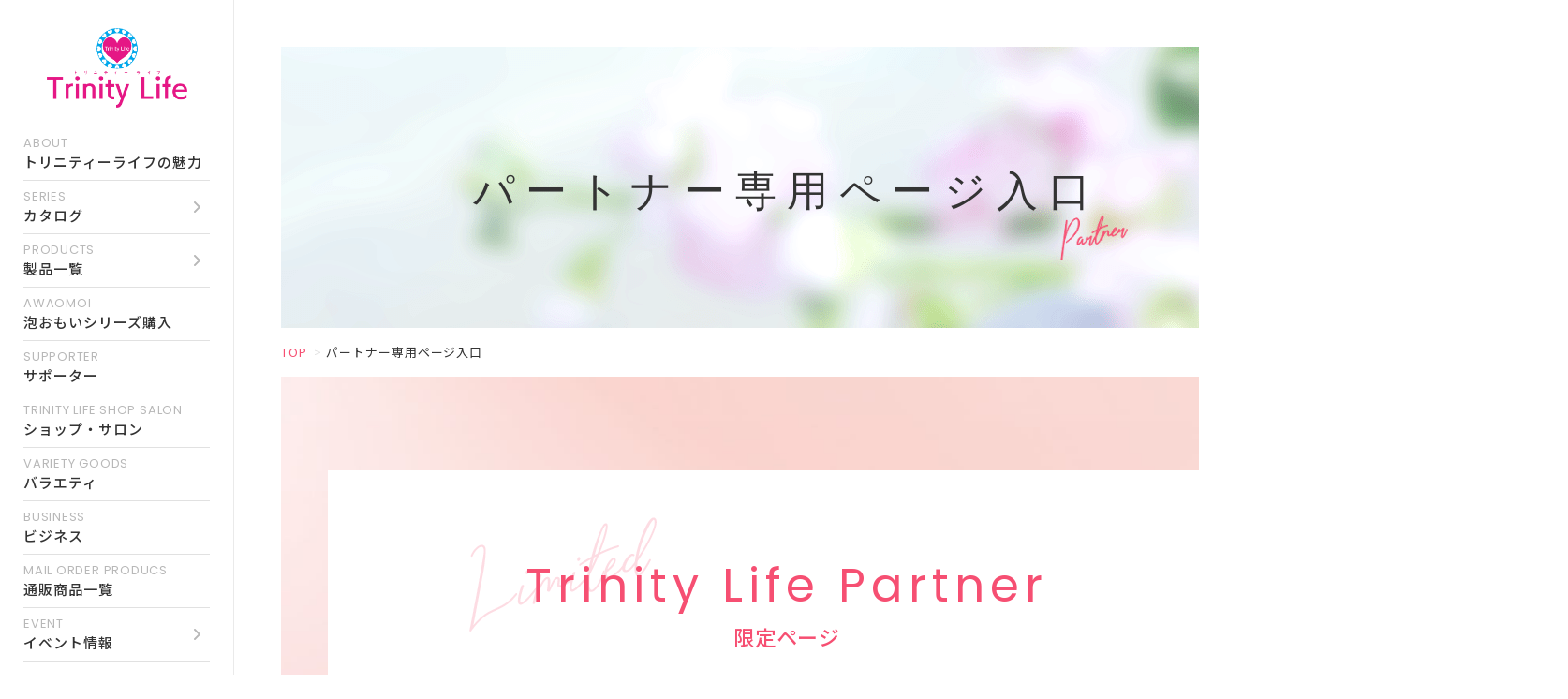

--- FILE ---
content_type: text/html; charset=UTF-8
request_url: https://trinitylife.jp/partner/
body_size: 9444
content:
<!DOCTYPE html>
<html lang="ja">
<head>
	<meta charset="utf-8">
	<meta http-equiv="x-ua-compatible" content="ie=edge">
	<meta name="viewport" content="width=device-width">
	<title>パートナー専用ページ入口｜トリニティーライフ -Trinity Life- コミュニティサイト｜美容・健康・環境に優しい生活を</title>
		<meta name="description" content="パートナー専用ページ入口｜環境保全研究所が開発・製造している、環境改善水トリニティーやビーワンシステムなどの商品をご紹介。あなたのライフスタイルに合わせた商品の活用方法やイベント情報を発信しています。">
	<meta name="keywords" content="パートナー専用ページ入口,トリニティーライフ, 美容, 健康, 環境">
	<meta name="format-detection" content="telephone=no">
	<link rel="icon" type="image/x-icon" href="https://trinitylife.jp/cms/wp-content/themes/trinitylife/img/common/favicon.ico">
	<link rel="apple-touch-icon" href="https://trinitylife.jp/cms/wp-content/themes/trinitylife/img/common/apple-touch-icon.png">
	<meta property="og:site_name" content="トリニティーライフ -Trinity Life- コミュニティサイト｜美容・健康・環境に優しい生活を">
	<meta property="og:type" content="article">
	<meta property="og:url" content="https://trinitylife.jp/partner/">
	<meta property="og:image" content="https://trinitylife.jp/cms/wp-content/themes/trinitylife/img/common/ogp.png">
	<meta property="og:title" content="パートナー専用ページ入口｜トリニティーライフ -Trinity Life- コミュニティサイト｜美容・健康・環境に優しい生活を">
	<meta property="og:description" content="パートナー専用ページ入口｜環境保全研究所が開発・製造している、環境改善水トリニティーやビーワンシステムなどの商品をご紹介。あなたのライフスタイルに合わせた商品の活用方法やイベント情報を発信しています。">
	<meta name="twitter:card" content="summary_large_image">
	<meta name="twitter:title" content="パートナー専用ページ入口｜トリニティーライフ -Trinity Life- コミュニティサイト｜美容・健康・環境に優しい生活を">
	<meta name="twitter:description" content="パートナー専用ページ入口｜環境保全研究所が開発・製造している、環境改善水トリニティーやビーワンシステムなどの商品をご紹介。あなたのライフスタイルに合わせた商品の活用方法やイベント情報を発信しています。">
	<meta name="twitter:image" content="https://trinitylife.jp/cms/wp-content/themes/trinitylife/img/common/ogp.png">
	<link href="https://fonts.googleapis.com/css2?family=Noto+Sans+JP:wght@400;500&family=Poppins:wght@300;400&Noto+Serif+JP:wght@500&display=swap" rel="stylesheet">
	<link href="https://trinitylife.jp/cms/wp-content/themes/trinitylife/css/style.css" rel="stylesheet">
		<link rel="canonical" href="https://trinitylife.jp/partner/">
<script>(function(w,d,s,l,i){w[l]=w[l]||[];w[l].push({'gtm.start':
new Date().getTime(),event:'gtm.js'});var f=d.getElementsByTagName(s)[0],
j=d.createElement(s),dl=l!='dataLayer'?'&l='+l:'';j.async=true;j.src=
'https://www.googletagmanager.com/gtm.js?id='+i+dl;f.parentNode.insertBefore(j,f);
})(window,document,'script','dataLayer','GTM-WB4C5L4');</script>
<!-- End Google Tag Manager -->
<meta name="google-site-verification" content="j8Y6eAEAVrIl8BerBZ9Kezb8CVhUJeZgg_L3tFHlVkc" />
<meta name="norton-safeweb-site-verification" content="naurs15wuw1t0rlcm22nbchbgbf45magqjqc962p5y42dehs1hb-2t26bh4so6k9n4szmc-gikkpfzr75pfj59trnelvlahr-aa6bcazpbarga-e0oj1wdavklnz7ggi" />
		<meta name='robots' content='max-image-preview:large' />
	<script>
		var ajaxUrl = 'https://trinitylife.jp/cms/wp-admin/admin-ajax.php';
	</script>
<style id='wp-img-auto-sizes-contain-inline-css' type='text/css'>
img:is([sizes=auto i],[sizes^="auto," i]){contain-intrinsic-size:3000px 1500px}
/*# sourceURL=wp-img-auto-sizes-contain-inline-css */
</style>
<link rel='stylesheet' id='wp-block-library-css' href='https://trinitylife.jp/cms/wp-includes/css/dist/block-library/style.min.css?ver=6.9' type='text/css' media='all' />
<style id='global-styles-inline-css' type='text/css'>
:root{--wp--preset--aspect-ratio--square: 1;--wp--preset--aspect-ratio--4-3: 4/3;--wp--preset--aspect-ratio--3-4: 3/4;--wp--preset--aspect-ratio--3-2: 3/2;--wp--preset--aspect-ratio--2-3: 2/3;--wp--preset--aspect-ratio--16-9: 16/9;--wp--preset--aspect-ratio--9-16: 9/16;--wp--preset--color--black: #000000;--wp--preset--color--cyan-bluish-gray: #abb8c3;--wp--preset--color--white: #ffffff;--wp--preset--color--pale-pink: #f78da7;--wp--preset--color--vivid-red: #cf2e2e;--wp--preset--color--luminous-vivid-orange: #ff6900;--wp--preset--color--luminous-vivid-amber: #fcb900;--wp--preset--color--light-green-cyan: #7bdcb5;--wp--preset--color--vivid-green-cyan: #00d084;--wp--preset--color--pale-cyan-blue: #8ed1fc;--wp--preset--color--vivid-cyan-blue: #0693e3;--wp--preset--color--vivid-purple: #9b51e0;--wp--preset--gradient--vivid-cyan-blue-to-vivid-purple: linear-gradient(135deg,rgb(6,147,227) 0%,rgb(155,81,224) 100%);--wp--preset--gradient--light-green-cyan-to-vivid-green-cyan: linear-gradient(135deg,rgb(122,220,180) 0%,rgb(0,208,130) 100%);--wp--preset--gradient--luminous-vivid-amber-to-luminous-vivid-orange: linear-gradient(135deg,rgb(252,185,0) 0%,rgb(255,105,0) 100%);--wp--preset--gradient--luminous-vivid-orange-to-vivid-red: linear-gradient(135deg,rgb(255,105,0) 0%,rgb(207,46,46) 100%);--wp--preset--gradient--very-light-gray-to-cyan-bluish-gray: linear-gradient(135deg,rgb(238,238,238) 0%,rgb(169,184,195) 100%);--wp--preset--gradient--cool-to-warm-spectrum: linear-gradient(135deg,rgb(74,234,220) 0%,rgb(151,120,209) 20%,rgb(207,42,186) 40%,rgb(238,44,130) 60%,rgb(251,105,98) 80%,rgb(254,248,76) 100%);--wp--preset--gradient--blush-light-purple: linear-gradient(135deg,rgb(255,206,236) 0%,rgb(152,150,240) 100%);--wp--preset--gradient--blush-bordeaux: linear-gradient(135deg,rgb(254,205,165) 0%,rgb(254,45,45) 50%,rgb(107,0,62) 100%);--wp--preset--gradient--luminous-dusk: linear-gradient(135deg,rgb(255,203,112) 0%,rgb(199,81,192) 50%,rgb(65,88,208) 100%);--wp--preset--gradient--pale-ocean: linear-gradient(135deg,rgb(255,245,203) 0%,rgb(182,227,212) 50%,rgb(51,167,181) 100%);--wp--preset--gradient--electric-grass: linear-gradient(135deg,rgb(202,248,128) 0%,rgb(113,206,126) 100%);--wp--preset--gradient--midnight: linear-gradient(135deg,rgb(2,3,129) 0%,rgb(40,116,252) 100%);--wp--preset--font-size--small: 13px;--wp--preset--font-size--medium: 20px;--wp--preset--font-size--large: 36px;--wp--preset--font-size--x-large: 42px;--wp--preset--spacing--20: 0.44rem;--wp--preset--spacing--30: 0.67rem;--wp--preset--spacing--40: 1rem;--wp--preset--spacing--50: 1.5rem;--wp--preset--spacing--60: 2.25rem;--wp--preset--spacing--70: 3.38rem;--wp--preset--spacing--80: 5.06rem;--wp--preset--shadow--natural: 6px 6px 9px rgba(0, 0, 0, 0.2);--wp--preset--shadow--deep: 12px 12px 50px rgba(0, 0, 0, 0.4);--wp--preset--shadow--sharp: 6px 6px 0px rgba(0, 0, 0, 0.2);--wp--preset--shadow--outlined: 6px 6px 0px -3px rgb(255, 255, 255), 6px 6px rgb(0, 0, 0);--wp--preset--shadow--crisp: 6px 6px 0px rgb(0, 0, 0);}:where(.is-layout-flex){gap: 0.5em;}:where(.is-layout-grid){gap: 0.5em;}body .is-layout-flex{display: flex;}.is-layout-flex{flex-wrap: wrap;align-items: center;}.is-layout-flex > :is(*, div){margin: 0;}body .is-layout-grid{display: grid;}.is-layout-grid > :is(*, div){margin: 0;}:where(.wp-block-columns.is-layout-flex){gap: 2em;}:where(.wp-block-columns.is-layout-grid){gap: 2em;}:where(.wp-block-post-template.is-layout-flex){gap: 1.25em;}:where(.wp-block-post-template.is-layout-grid){gap: 1.25em;}.has-black-color{color: var(--wp--preset--color--black) !important;}.has-cyan-bluish-gray-color{color: var(--wp--preset--color--cyan-bluish-gray) !important;}.has-white-color{color: var(--wp--preset--color--white) !important;}.has-pale-pink-color{color: var(--wp--preset--color--pale-pink) !important;}.has-vivid-red-color{color: var(--wp--preset--color--vivid-red) !important;}.has-luminous-vivid-orange-color{color: var(--wp--preset--color--luminous-vivid-orange) !important;}.has-luminous-vivid-amber-color{color: var(--wp--preset--color--luminous-vivid-amber) !important;}.has-light-green-cyan-color{color: var(--wp--preset--color--light-green-cyan) !important;}.has-vivid-green-cyan-color{color: var(--wp--preset--color--vivid-green-cyan) !important;}.has-pale-cyan-blue-color{color: var(--wp--preset--color--pale-cyan-blue) !important;}.has-vivid-cyan-blue-color{color: var(--wp--preset--color--vivid-cyan-blue) !important;}.has-vivid-purple-color{color: var(--wp--preset--color--vivid-purple) !important;}.has-black-background-color{background-color: var(--wp--preset--color--black) !important;}.has-cyan-bluish-gray-background-color{background-color: var(--wp--preset--color--cyan-bluish-gray) !important;}.has-white-background-color{background-color: var(--wp--preset--color--white) !important;}.has-pale-pink-background-color{background-color: var(--wp--preset--color--pale-pink) !important;}.has-vivid-red-background-color{background-color: var(--wp--preset--color--vivid-red) !important;}.has-luminous-vivid-orange-background-color{background-color: var(--wp--preset--color--luminous-vivid-orange) !important;}.has-luminous-vivid-amber-background-color{background-color: var(--wp--preset--color--luminous-vivid-amber) !important;}.has-light-green-cyan-background-color{background-color: var(--wp--preset--color--light-green-cyan) !important;}.has-vivid-green-cyan-background-color{background-color: var(--wp--preset--color--vivid-green-cyan) !important;}.has-pale-cyan-blue-background-color{background-color: var(--wp--preset--color--pale-cyan-blue) !important;}.has-vivid-cyan-blue-background-color{background-color: var(--wp--preset--color--vivid-cyan-blue) !important;}.has-vivid-purple-background-color{background-color: var(--wp--preset--color--vivid-purple) !important;}.has-black-border-color{border-color: var(--wp--preset--color--black) !important;}.has-cyan-bluish-gray-border-color{border-color: var(--wp--preset--color--cyan-bluish-gray) !important;}.has-white-border-color{border-color: var(--wp--preset--color--white) !important;}.has-pale-pink-border-color{border-color: var(--wp--preset--color--pale-pink) !important;}.has-vivid-red-border-color{border-color: var(--wp--preset--color--vivid-red) !important;}.has-luminous-vivid-orange-border-color{border-color: var(--wp--preset--color--luminous-vivid-orange) !important;}.has-luminous-vivid-amber-border-color{border-color: var(--wp--preset--color--luminous-vivid-amber) !important;}.has-light-green-cyan-border-color{border-color: var(--wp--preset--color--light-green-cyan) !important;}.has-vivid-green-cyan-border-color{border-color: var(--wp--preset--color--vivid-green-cyan) !important;}.has-pale-cyan-blue-border-color{border-color: var(--wp--preset--color--pale-cyan-blue) !important;}.has-vivid-cyan-blue-border-color{border-color: var(--wp--preset--color--vivid-cyan-blue) !important;}.has-vivid-purple-border-color{border-color: var(--wp--preset--color--vivid-purple) !important;}.has-vivid-cyan-blue-to-vivid-purple-gradient-background{background: var(--wp--preset--gradient--vivid-cyan-blue-to-vivid-purple) !important;}.has-light-green-cyan-to-vivid-green-cyan-gradient-background{background: var(--wp--preset--gradient--light-green-cyan-to-vivid-green-cyan) !important;}.has-luminous-vivid-amber-to-luminous-vivid-orange-gradient-background{background: var(--wp--preset--gradient--luminous-vivid-amber-to-luminous-vivid-orange) !important;}.has-luminous-vivid-orange-to-vivid-red-gradient-background{background: var(--wp--preset--gradient--luminous-vivid-orange-to-vivid-red) !important;}.has-very-light-gray-to-cyan-bluish-gray-gradient-background{background: var(--wp--preset--gradient--very-light-gray-to-cyan-bluish-gray) !important;}.has-cool-to-warm-spectrum-gradient-background{background: var(--wp--preset--gradient--cool-to-warm-spectrum) !important;}.has-blush-light-purple-gradient-background{background: var(--wp--preset--gradient--blush-light-purple) !important;}.has-blush-bordeaux-gradient-background{background: var(--wp--preset--gradient--blush-bordeaux) !important;}.has-luminous-dusk-gradient-background{background: var(--wp--preset--gradient--luminous-dusk) !important;}.has-pale-ocean-gradient-background{background: var(--wp--preset--gradient--pale-ocean) !important;}.has-electric-grass-gradient-background{background: var(--wp--preset--gradient--electric-grass) !important;}.has-midnight-gradient-background{background: var(--wp--preset--gradient--midnight) !important;}.has-small-font-size{font-size: var(--wp--preset--font-size--small) !important;}.has-medium-font-size{font-size: var(--wp--preset--font-size--medium) !important;}.has-large-font-size{font-size: var(--wp--preset--font-size--large) !important;}.has-x-large-font-size{font-size: var(--wp--preset--font-size--x-large) !important;}
/*# sourceURL=global-styles-inline-css */
</style>

<style id='classic-theme-styles-inline-css' type='text/css'>
/*! This file is auto-generated */
.wp-block-button__link{color:#fff;background-color:#32373c;border-radius:9999px;box-shadow:none;text-decoration:none;padding:calc(.667em + 2px) calc(1.333em + 2px);font-size:1.125em}.wp-block-file__button{background:#32373c;color:#fff;text-decoration:none}
/*# sourceURL=/wp-includes/css/classic-themes.min.css */
</style>
<link rel='stylesheet' id='wpdm-fonticon-css' href='https://trinitylife.jp/cms/wp-content/plugins/download-manager/assets/wpdm-iconfont/css/wpdm-icons.css?ver=6.9' type='text/css' media='all' />
<link rel='stylesheet' id='wpdm-front-css' href='https://trinitylife.jp/cms/wp-content/plugins/download-manager/assets/css/front.min.css?ver=6.9' type='text/css' media='all' />
<link rel='stylesheet' id='drawit-css-css' href='https://trinitylife.jp/cms/wp-content/plugins/drawit/css/drawit.min.css?ver=1.1.3' type='text/css' media='all' />
<link rel='stylesheet' id='wp-pagenavi-css' href='https://trinitylife.jp/cms/wp-content/plugins/wp-pagenavi/pagenavi-css.css?ver=2.70' type='text/css' media='all' />
<script type="text/javascript" src="https://trinitylife.jp/cms/wp-includes/js/jquery/jquery.min.js?ver=3.7.1" id="jquery-core-js"></script>
<script type="text/javascript" src="https://trinitylife.jp/cms/wp-includes/js/jquery/jquery-migrate.min.js?ver=3.4.1" id="jquery-migrate-js"></script>
<script type="text/javascript" src="https://trinitylife.jp/cms/wp-content/plugins/download-manager/assets/js/wpdm.min.js?ver=6.9" id="wpdm-frontend-js-js"></script>
<script type="text/javascript" id="wpdm-frontjs-js-extra">
/* <![CDATA[ */
var wpdm_url = {"home":"https://trinitylife.jp/","site":"https://trinitylife.jp/cms/","ajax":"https://trinitylife.jp/cms/wp-admin/admin-ajax.php"};
var wpdm_js = {"spinner":"\u003Ci class=\"wpdm-icon wpdm-sun wpdm-spin\"\u003E\u003C/i\u003E","client_id":"eed8c3877cc17967910025b35a702c27"};
var wpdm_strings = {"pass_var":"\u30d1\u30b9\u30ef\u30fc\u30c9\u78ba\u8a8d\u5b8c\u4e86 !","pass_var_q":"\u30c0\u30a6\u30f3\u30ed\u30fc\u30c9\u3092\u958b\u59cb\u3059\u308b\u306b\u306f\u3001\u6b21\u306e\u30dc\u30bf\u30f3\u3092\u30af\u30ea\u30c3\u30af\u3057\u3066\u304f\u3060\u3055\u3044\u3002","start_dl":"\u30c0\u30a6\u30f3\u30ed\u30fc\u30c9\u958b\u59cb"};
//# sourceURL=wpdm-frontjs-js-extra
/* ]]> */
</script>
<script type="text/javascript" src="https://trinitylife.jp/cms/wp-content/plugins/download-manager/assets/js/front.min.js?ver=3.3.21" id="wpdm-frontjs-js"></script>
<script type="text/javascript" id="quicktags-js-extra">
/* <![CDATA[ */
var quicktagsL10n = {"closeAllOpenTags":"\u958b\u3044\u3066\u3044\u308b\u3059\u3079\u3066\u306e\u30bf\u30b0\u3092\u9589\u3058\u308b","closeTags":"\u30bf\u30b0\u3092\u9589\u3058\u308b","enterURL":"URL \u3092\u5165\u529b\u3057\u3066\u304f\u3060\u3055\u3044","enterImageURL":"\u753b\u50cf\u306e URL \u3092\u5165\u529b\u3057\u3066\u304f\u3060\u3055\u3044","enterImageDescription":"\u753b\u50cf\u306e\u8aac\u660e\u3092\u5165\u529b\u3057\u3066\u304f\u3060\u3055\u3044","textdirection":"\u30c6\u30ad\u30b9\u30c8\u8a18\u8ff0\u65b9\u5411","toggleTextdirection":"\u30c6\u30ad\u30b9\u30c8\u8a18\u8ff0\u65b9\u5411\u306e\u5207\u66ff","dfw":"\u96c6\u4e2d\u57f7\u7b46\u30e2\u30fc\u30c9","strong":"\u592a\u5b57","strongClose":"\u592a\u5b57\u30bf\u30b0\u3092\u9589\u3058\u308b","em":"\u30a4\u30bf\u30ea\u30c3\u30af","emClose":"\u30a4\u30bf\u30ea\u30c3\u30af\u30bf\u30b0\u3092\u9589\u3058\u308b","link":"\u30ea\u30f3\u30af\u3092\u633f\u5165","blockquote":"\u5f15\u7528","blockquoteClose":"\u5f15\u7528\u30bf\u30b0\u3092\u9589\u3058\u308b","del":"\u6253\u3061\u6d88\u3057\u7dda","delClose":"\u6253\u3061\u6d88\u3057\u7dda\u30bf\u30b0\u3092\u9589\u3058\u308b","ins":"\u633f\u5165\u3055\u308c\u305f\u30c6\u30ad\u30b9\u30c8","insClose":"\u633f\u5165\u30bf\u30b0\u3092\u9589\u3058\u308b","image":"\u753b\u50cf\u3092\u633f\u5165","ul":"\u756a\u53f7\u306a\u3057\u30ea\u30b9\u30c8","ulClose":"\u756a\u53f7\u306a\u3057\u30ea\u30b9\u30c8\u30bf\u30b0\u3092\u9589\u3058\u308b","ol":"\u756a\u53f7\u4ed8\u304d\u30ea\u30b9\u30c8","olClose":"\u756a\u53f7\u4ed8\u304d\u30ea\u30b9\u30c8\u30bf\u30b0\u3092\u9589\u3058\u308b","li":"\u30ea\u30b9\u30c8\u9805\u76ee","liClose":"\u30ea\u30b9\u30c8\u9805\u76ee\u30bf\u30b0\u3092\u9589\u3058\u308b","code":"\u30b3\u30fc\u30c9","codeClose":"\u30b3\u30fc\u30c9\u30bf\u30b0\u3092\u9589\u3058\u308b","more":"\u300c\u7d9a\u304d\u3092\u8aad\u3080\u300d\u30bf\u30b0\u3092\u633f\u5165"};
//# sourceURL=quicktags-js-extra
/* ]]> */
</script>
<script type="text/javascript" src="https://trinitylife.jp/cms/wp-includes/js/quicktags.min.js?ver=6.9" id="quicktags-js"></script>
<script type="text/javascript" id="quicktags_drawit-js-extra">
/* <![CDATA[ */
var drawitFE = {"mediaupload":"https://trinitylife.jp/cms/wp-admin//media-upload.php"};
//# sourceURL=quicktags_drawit-js-extra
/* ]]> */
</script>
<script type="text/javascript" src="https://trinitylife.jp/cms/wp-content/plugins/drawit/js/qt-btn.js?ver=1.1.3" id="quicktags_drawit-js"></script>
<meta name="generator" content="WordPress Download Manager 3.3.21" />
                <style>
        /* WPDM Link Template Styles */        </style>
                <style>

            :root {
                --color-primary: #4a8eff;
                --color-primary-rgb: 74, 142, 255;
                --color-primary-hover: #5998ff;
                --color-primary-active: #3281ff;
                --color-secondary: #6c757d;
                --color-secondary-rgb: 108, 117, 125;
                --color-secondary-hover: #6c757d;
                --color-secondary-active: #6c757d;
                --color-success: #018e11;
                --color-success-rgb: 1, 142, 17;
                --color-success-hover: #0aad01;
                --color-success-active: #0c8c01;
                --color-info: #2CA8FF;
                --color-info-rgb: 44, 168, 255;
                --color-info-hover: #2CA8FF;
                --color-info-active: #2CA8FF;
                --color-warning: #FFB236;
                --color-warning-rgb: 255, 178, 54;
                --color-warning-hover: #FFB236;
                --color-warning-active: #FFB236;
                --color-danger: #ff5062;
                --color-danger-rgb: 255, 80, 98;
                --color-danger-hover: #ff5062;
                --color-danger-active: #ff5062;
                --color-green: #30b570;
                --color-blue: #0073ff;
                --color-purple: #8557D3;
                --color-red: #ff5062;
                --color-muted: rgba(69, 89, 122, 0.6);
                --wpdm-font: "Sen", -apple-system, BlinkMacSystemFont, "Segoe UI", Roboto, Helvetica, Arial, sans-serif, "Apple Color Emoji", "Segoe UI Emoji", "Segoe UI Symbol";
            }

            .wpdm-download-link.btn.btn-primary {
                border-radius: 4px;
            }


        </style>
        </head>
<body id="partner">
<!-- Google Tag Manager (noscript) -->
<noscript><iframe src="https://www.googletagmanager.com/ns.html?id=GTM-WB4C5L4"
height="0" width="0" style="display:none;visibility:hidden"></iframe></noscript>
<!-- End Google Tag Manager (noscript) -->
<div class="js-media-query u-media-query"></div>
<div class="js-nav-overlay nav-overlay"></div>
<div class="l-wrapper">
	<header class="js-header l-header" role="banner" itemscope itemtype="http://schema.org/WPHeader">
		<div class="hd-info">
			<div class="hd-info__inner u-inner">
				<p class="hd-info__logo"><a href="https://trinitylife.jp/" class="hd-info__logo-link u-alpha"><img src="https://trinitylife.jp/cms/wp-content/themes/trinitylife/img/common/logo.png" alt="トリニティーライフ"></a></p>
				<div class="nav-btn u-view-sp js-nav-btn c-gradation01">
					<span class="nav-btn__line"></span>
					<span class="nav-btn__line"></span>
					<span class="nav-btn__line"></span>
					<span class="js-nav-chara nav-btn__chara u-font-poppins">MENU</span>
				</div>
			</div>
		</div>
		<nav class="js-nav-content l-nav" role="navigation" itemscope itemtype="http://www.schema.org/SiteNavigationElement">
						<ul class="nav-list">
				<li class="nav-list__item" itemprop="name"><a class="nav-list__item-link" itemprop="URL" href="https://trinitylife.jp/about/">
					<p class="nav-list__item-en c-color-gray u-font-poppins u-font-uppercase">about</p>
					<p class="nav-list__item-ja">トリニティーライフの魅力</p>
				</a></li>
				<li class="nav-list__item is-hover-trigger" itemprop="name">
					<div class="js-toggle-trigger nav-list__item-link is-fade-toggle-pc">
						<p class="nav-list__item-en c-color-gray u-font-poppins u-font-uppercase">series</p>
						<p class="nav-list__item-ja">カタログ</p>
					</div>
					<div class="js-toggle-content nav-list__child-wrap">
						<p class="nav-list__child-head u-font-poppins u-font-uppercase c-color-pink-deep u-view-pc">series</p>
						<ul class="nav-list__child">
							<li class="nav-list__child-item" itemprop="name"><a class="nav-list__child-item-link" itemprop="URL" href="https://trinitylife.jp/trinitylife/">トリニティーライフ</a></li>
													</ul>
					</div>
				</li>
				<li class="nav-list__item is-hover-trigger" itemprop="name">
					<div class="js-toggle-trigger nav-list__item-link is-fade-toggle-pc">
						<p class="nav-list__item-en c-color-gray u-font-poppins u-font-uppercase">products</p>
						<p class="nav-list__item-ja">製品一覧</p>
					</div>
					<div class="js-toggle-content nav-list__child-wrap">
						<p class="nav-list__child-head u-font-poppins u-font-uppercase c-color-pink-deep u-view-pc">products</p>
						<ul class="nav-list__child">
							<li class="nav-list__child-item" itemprop="name"><a class="nav-list__child-item-link" itemprop="URL" href="https://trinitylife.jp/products/">製品一覧</a></li>
															<li class="nav-list__child-item" itemprop="name"><a class="nav-list__child-item-link" itemprop="URL" href="https://trinitylife.jp/products/trinitylife">トリニティーライフ</a></li>
													</ul>
					</div>
				</li>
				<li class="nav-list__item" itemprop="name"><a class="nav-list__item-link" itemprop="URL" href="https://trinitylife.jp/user/">
					<p class="nav-list__item-en c-color-gray u-font-poppins u-font-uppercase">awaomoi</p>
					<p class="nav-list__item-ja">泡おもいシリーズ購入</p>
				</a></li>
				<li class="nav-list__item" itemprop="name"><a class="nav-list__item-link" itemprop="URL" href="https://trinitylife.jp/supporter/">
					<p class="nav-list__item-en c-color-gray u-font-poppins u-font-uppercase">supporter</p>
					<p class="nav-list__item-ja">サポーター</p>
				</a></li>
				<li class="nav-list__item" itemprop="name"><a class="nav-list__item-link" itemprop="URL" href="https://trinitylife.jp/shop/">
					<p class="nav-list__item-en c-color-gray u-font-poppins u-font-uppercase">trinity life shop salon</p>
					<p class="nav-list__item-ja">ショップ・サロン</p>
				</a></li>
				<li class="nav-list__item" itemprop="name"><a class="nav-list__item-link" itemprop="URL" href="https://trinitylife.jp/variety/">
					<p class="nav-list__item-en c-color-gray u-font-poppins u-font-uppercase">variety goods</p>
					<p class="nav-list__item-ja">バラエティ</p>
				</a></li>
				<li class="nav-list__item" itemprop="name"><a class="nav-list__item-link" itemprop="URL" href="https://trinitylife.jp/explan/">
					<p class="nav-list__item-en c-color-gray u-font-poppins u-font-uppercase">business</p>
					<p class="nav-list__item-ja">ビジネス</p>
				</a></li>
				<li class="nav-list__item" itemprop="name"><a class="nav-list__item-link" itemprop="URL" href="https://trinitylife.jp/product/">
					<p class="nav-list__item-en c-color-gray u-font-poppins u-font-uppercase">mail order producs</p>
					<p class="nav-list__item-ja">通販商品一覧</p>
				</a></li>
								<li class="nav-list__item is-hover-trigger" itemprop="name">
					<div class="js-toggle-trigger nav-list__item-link is-fade-toggle-pc">
						<p class="nav-list__item-en c-color-gray u-font-poppins u-font-uppercase">event</p>
						<p class="nav-list__item-ja">イベント情報</p>
					</div>
					<div class="js-toggle-content nav-list__child-wrap">
						<p class="nav-list__child-head u-font-poppins u-font-uppercase c-color-pink-deep u-view-pc">event</p>
						<ul class="nav-list__child">
							<li class="nav-list__child-item" itemprop="name"><a class="nav-list__child-item-link" itemprop="URL" href="https://trinitylife.jp/event/">イベント情報一覧</a></li>
							<li class="nav-list__child-item" itemprop="name"><a class="nav-list__child-item-link" itemprop="URL" href="https://trinitylife.jp/reservation/">イベント予約フォーム</a></li>
						</ul>
					</div>
				</li>
				<li class="nav-list__item" itemprop="name"><a class="nav-list__item-link" itemprop="URL" href="https://trinitylife.jp/news/">
					<p class="nav-list__item-en c-color-gray u-font-poppins u-font-uppercase">news</p>
					<p class="nav-list__item-ja">お知らせ</p>
				</a></li>
								<li class="nav-list__item" itemprop="name"><a class="nav-list__item-link" itemprop="URL" href="https://trinitylife.jp/contact/">
					<p class="nav-list__item-en c-color-gray u-font-poppins u-font-uppercase">contact</p>
					<p class="nav-list__item-ja">お問い合わせ</p>
				</a></li>
			</ul>
		</nav>
	</header>
	<!-- /.l-header -->
					<div class="l-sub-img">
			<div class="l-sub-img__area-txt">
							<h1 class="l-sub-img__head u-font-serif">
					パートナー専用<br class='u-view-sp'>ページ入口				</h1>
														<div class="l-sub-img__en"><img src="https://trinitylife.jp/cms/wp-content/themes/trinitylife/img/partner/txt_mv01.png" alt="partner"></div>
							</div>
		</div>
		<!-- /.l-sub-img -->
		<div class="l-breadcrumb u-view-pc">
	<ol class="breadcrumb-list u-inner">
		<li class="breadcrumb-list__item"><a href="https://trinitylife.jp">TOP</a></li>
					<li class="breadcrumb-list__item">パートナー専用ページ入口</li>
			</ol>
</div>
<!-- /#breadcrumb -->
<script type="application/ld+json">
{
	"@context": "http://schema.org",
	"@type": "BreadcrumbList",
	"itemListElement": [
		{
			"@type": "ListItem",
			"position": 1,
			"item": {
				"@id": "https://trinitylife.jp",
				"name": "TOP"
			}
		},
				{
			"@type": "ListItem",
			"position": 2,
			"item": {
				"@id": "https://trinitylife.jp/partner/",
				"name": "パートナー専用ページ入口"
			}
		}
			]
}
</script>
		<div class="l-container col1"><div class="l-contents">
			<div class="l-contents__ico l-contents__ico01"><img src="https://trinitylife.jp/cms/wp-content/themes/trinitylife/img/common/ico_bg01_sp.png" alt=""></div>
		<div class="l-contents__ico l-contents__ico02 u-view-sp"><img src="https://trinitylife.jp/cms/wp-content/themes/trinitylife/img/common/ico_bg02.png" alt=""></div>	
	<main role="main">
	<section id="limited" class="partner-limited">
	<div class="partner-limited__inner u-inner">
		<div class="partner-limited-content">
			<header class="partner-limited-header">
				<p class="partner-limited-header__en u-font-poppins">
					<span class="partner-limited-header__en-bg"><img decoding="async" src="https://trinitylife.jp/cms/wp-content/themes/trinitylife/img/partner/txt_limited01.png" alt="Limited"></span>
					Trinity Life Partner
				</p>
				<h2 class="partner-limited-header__head">限定ページ</h2>
			</header>
			<p class="partner-limited__txt">Trinity Life Partnerお申し込み済みの方は、 <br class="u-view-pc">下記よりID・パスワードを入力し、パートナーページへお進みください。</p>
			<p class="partner-limited__txt">Trinity Life Partner限定ページは、株式会社 環境保全研究所へ<br class="u-view-pc">販売代理店登録をされている方の専用ページとなります。</p>
			<p class="partner-limited__txt">登録済みの販売代理店様で、Trinity Life Partner限定ページへお申込みを希望のお客様は<br class="u-view-pc">下記お申し込みフォームよりお願い申し上げます。</p>
			<p class="partner-limited__note">※一般（KOM・SHOP含む）の方はご登録いただけませんので、予めご了承ください。</p>
			<p class="c-btn01">
				<a href="https://trinitylife.jp/partner/top/" class="c-btn01__link c-gradation01">
					<span class="c-btn01__link-bg c-gradation02"></span><span class="c-btn01__link-txt">パートナーページへ</span>
				</a>
			</p>
		</div>
	</div>
</section>
<!-- /#limited -->
<section id="info" class="partner-info">
	<div class="partner-info__inner u-inner">
		<div class="partner-info-content">
			<h2 class="partner-info__head">Trinity Life Partnerとは</h2>
			<p class="partner-info__txt">パートナー限定の動画コンテンツや、資料ダウンロードが行えます。<br>また、セミナーやイベントの情報も確認できます。<br>お申し込みは下記よりお待ちしております。</p>
			<p class="partner-info__note">※申し込みは、販売代理店・パートナー様限定となります。</p>
			<p class="c-btn01">
				<a href="https://trinitylife.jp/join/" class="c-btn01__link c-gradation01">
					<span class="c-btn01__link-bg c-gradation02"></span><span class="c-btn01__link-txt">お申し込みフォームへ</span>
				</a>
			</p>
		</div>
	</div>
</section>
<!-- /#info --></main>
</div>
<!-- /.l-contents -->
	</div>
			<div class="c-cv01">
			<div class="c-cv01__inner u-inner">
				<div class="c-cv01__content">
					<h2 class="c-cv01__head c-color-pink-deep u-font-poppins u-font-uppercase">contact</h2>
									<p class="c-cv01__txt">ご質問などございましたら、<br class="u-view-sp">お気軽にお問い合わせください！</p>
									<ul class="c-cv01__contact">
						<li class="c-cv01__contact-item c-btn-tel01"><a href="tel:0551-48-5300" class="c-btn-tel01__link">
							<p class="c-btn-tel01__num u-font-poppins">0551-48-5300</p>
							<p class="c-btn-tel01__time">受付時間  9:00～17:30</p>
						</a></li>
						<li class="c-cv01__contact-item c-cv01__contact-btn u-font-uppercase u-font-poppins">
							<a href="https://trinitylife.jp/contact/" class="c-cv01__contact-btn-link c-gradation01"><span class="c-cv01__contact-btn-link-bg c-gradation02"></span><span class="c-cv01__contact-btn-link-txt">contact</span></a>
						</li>
					</ul>
				</div>
			</div>
		</div>
		<footer class="js-footer l-footer" role="contentinfo" itemscope itemtype="http://schema.org/WPFooter">
		<div class="l-footer__inner u-inner">
			<ul class="ft-nav u-view-sp">
				<li class="ft-nav__item"><a href="https://trinitylife.jp/company/" class="ft-nav__item-link">会社概要</a></li>
				<li class="ft-nav__item"><a href="https://trinitylife.jp/privacy/" class="ft-nav__item-link">プライバシーポリシー</a></li>
				<li class="ft-nav__item"><a href="https://trinitylife.jp/law/" class="ft-nav__item-link">特定商取引法に基づく表記</a></li>
				<li class="ft-nav__item"><a href="https://trinitylife.jp/terms/" class="ft-nav__item-link">利用者用ウェブサイト利用規約</a></li>
				<li class="ft-nav__item"><a href="https://trinitylife.jp/advertisement/" class="ft-nav__item-link">広告募集ページ</a></li>
				<li class="ft-nav__item"><a href="https://trinitylife.jp/application/" class="ft-nav__item-link">各種お申し込み・各種決済</a></li>
			</ul>
			<div class="ft-data">
				<p class="ft-data__logo"><a href="https://trinitylife.jp/" class="ft-data__logo-link u-alpha"><img src="https://trinitylife.jp/cms/wp-content/themes/trinitylife/img/home/logo.png" alt="トリニティーライフ"></a></p>
				<p class="ft-data__name">株式会社 環境保全研究所</p>
				<address class="ft-data__address">〒407-0301<br>山梨県北杜市高根町清里3545-5896</address>
				<p class="ft-data__tel">TEL 0551-48-5300</p>
								<p class="ft-data__cr c-color-gray u-font-poppins u-font-uppercase"><small class="ft-cr__txt">&copy; 2020-2026 environment corporation.</small></p>
			</div>
			<div class="ft-sitemap u-view-pc">
				<ul class="ft-sitemap-list">
					<li class="ft-sitemap-list__item"><a class="ft-sitemap-list__item-link" href="https://trinitylife.jp/about/">
						<p class="ft-sitemap-list__item-ja">トリニティーライフの魅力</p>
					</a></li>
					<li class="ft-sitemap-list__item"><a class="ft-sitemap-list__item-link" href="https://trinitylife.jp/trinitylife/">
						<p class="ft-sitemap-list__item-ja">トリニティーライフ</p>
					</a></li>
										<li class="ft-sitemap-list__item"><a class="ft-sitemap-list__item-link" href="https://trinitylife.jp/products/">
						<p class="ft-sitemap-list__item-ja">製品一覧</p>
					</a></li>
					<li class="ft-sitemap-list__item"><a class="ft-sitemap-list__item-link" href="https://trinitylife.jp/user/">
						<p class="ft-sitemap-list__item-ja">泡おもいシリーズ購入</p>
					</a></li>
					<li class="ft-sitemap-list__item"><a class="ft-sitemap-list__item-link" href="https://trinitylife.jp/supporter/">
						<p class="ft-sitemap-list__item-ja">サポーター</p>
					</a></li>
					<li class="ft-sitemap-list__item"><a class="ft-sitemap-list__item-link" href="https://trinitylife.jp/shop/">
						<p class="ft-sitemap-list__item-ja">ショップ・サロン</p>
					</a></li>
					<li class="ft-sitemap-list__item"><a class="ft-sitemap-list__item-link" href="https://trinitylife.jp/variety/">
						<p class="ft-sitemap-list__item-ja">バラエティ</p>
					</a></li>
					<li class="ft-sitemap-list__item"><a class="ft-sitemap-list__item-link" href="https://trinitylife.jp/explan/">
						<p class="ft-sitemap-list__item-ja">ビジネス</p>
					</a></li>
					<li class="ft-sitemap-list__item"><a class="ft-sitemap-list__item-link" href="https://trinitylife.jp/advertisement/">
						<p class="ft-sitemap-list__item-ja">広告募集ページ</p>
					</a></li>
					<li class="ft-sitemap-list__item"><a class="ft-sitemap-list__item-link" href="https://trinitylife.jp/product/">
						<p class="ft-sitemap-list__item-ja">通販商品一覧</p>
					</a></li>
					<li class="ft-sitemap-list__item"><a class="ft-sitemap-list__item-link" href="https://trinitylife.jp/event/">
						<p class="ft-sitemap-list__item-ja">イベント情報</p>
					</a></li>
					<li class="ft-sitemap-list__item"><a class="ft-sitemap-list__item-link" href="https://trinitylife.jp/news/">
						<p class="ft-sitemap-list__item-ja">お知らせ</p>
					</a></li>
					<li class="ft-sitemap-list__item"><a class="ft-sitemap-list__item-link" href="https://trinitylife.jp/contact/">
						<p class="ft-sitemap-list__item-ja">お問い合わせ</p>
					</a></li>
					<li class="ft-sitemap-list__item"><a class="ft-sitemap-list__item-link" href="https://trinitylife.jp/company/">
						<p class="ft-sitemap-list__item-ja">会社概要</p>
					</a></li>
					<li class="ft-sitemap-list__item"><a class="ft-sitemap-list__item-link" href="https://trinitylife.jp/privacy/">
						<p class="ft-sitemap-list__item-ja">プライバシーポリシー</p>
					</a></li>
					<li class="ft-sitemap-list__item"><a class="ft-sitemap-list__item-link" href="https://trinitylife.jp/law/">
						<p class="ft-sitemap-list__item-ja">特定商取引法に基づく表記</p>
					</a></li>
					<li class="ft-sitemap-list__item"><a class="ft-sitemap-list__item-link" href="https://trinitylife.jp/terms/">
						<p class="ft-sitemap-list__item-ja">利用者用ウェブサイト利用規約</p>
					</a></li>
									</ul>
			</div>
			<div class="ft-data__area-bnr">
				<p class="ft-data__bnr"><a href="https://trinitylife.jp/partner/" class="ft-data__bnr-link u-alpha"><img src="https://trinitylife.jp/cms/wp-content/themes/trinitylife/img/common/bnr_partner01.png" alt="Trinity Life Partner"></a></p>
			</div>
		</div>
	</footer>
</div>
<script type="speculationrules">
{"prefetch":[{"source":"document","where":{"and":[{"href_matches":"/*"},{"not":{"href_matches":["/cms/wp-*.php","/cms/wp-admin/*","/cms/wp-content/uploads/*","/cms/wp-content/*","/cms/wp-content/plugins/*","/cms/wp-content/themes/trinitylife/*","/*\\?(.+)"]}},{"not":{"selector_matches":"a[rel~=\"nofollow\"]"}},{"not":{"selector_matches":".no-prefetch, .no-prefetch a"}}]},"eagerness":"conservative"}]}
</script>
            <script>
                jQuery(function($){

                    
                });
            </script>
            <div id="fb-root"></div>
            <script type="text/javascript" src="https://trinitylife.jp/cms/wp-includes/js/dist/hooks.min.js?ver=dd5603f07f9220ed27f1" id="wp-hooks-js"></script>
<script type="text/javascript" src="https://trinitylife.jp/cms/wp-includes/js/dist/i18n.min.js?ver=c26c3dc7bed366793375" id="wp-i18n-js"></script>
<script type="text/javascript" id="wp-i18n-js-after">
/* <![CDATA[ */
wp.i18n.setLocaleData( { 'text direction\u0004ltr': [ 'ltr' ] } );
//# sourceURL=wp-i18n-js-after
/* ]]> */
</script>
<script type="text/javascript" src="https://trinitylife.jp/cms/wp-includes/js/jquery/jquery.form.min.js?ver=4.3.0" id="jquery-form-js"></script>
<script type="text/javascript" src="https://trinitylife.jp/cms/wp-content/plugins/drawit/js/drawit-iframe.js?ver=1.1.3" id="drawit-iframe-js-js"></script>
<script src="https://trinitylife.jp/cms/wp-content/themes/trinitylife/js/script.js"></script>
</body>
</html>

--- FILE ---
content_type: text/css
request_url: https://trinitylife.jp/cms/wp-content/themes/trinitylife/css/style.css
body_size: 72203
content:
@charset "UTF-8";
/*  common
================================================ */
/* trinitylife */
/* =====================================================
 * reset.css
 * - Edit html5doctor.com's CSS
 * - http://html5doctor.com/html-5-reset-stylesheet/
 * Last Updated:2017-03-01
====================================================== */
html, body, div, span, object, iframe, h1, h2, h3, h4, h5, h6, p, blockquote, pre, abbr, address, cite, code, del, dfn, em, img, ins, kbd, q, samp, small, strong, sub, sup, var, b, i, dl, dt, dd, ol, ul, li, fieldset, form, label, legend, table, caption, tbody, tfoot, thead, tr, th, td, article, aside, canvas, details, figcaption, figure, footer, header, hgroup, menu, nav, section, summary, time, mark, audio, video, input, select, textarea {
  margin: 0;
  padding: 0;
  border: 0;
  outline: 0;
  font-size: 100%;
  font-style: normal;
  font-weight: 400;
  vertical-align: bottom;
  background: transparent; }

article, aside, details, figcaption, figure, footer, header, menu, nav, section {
  display: block; }

html {
  font-size: 62.5%; }

body {
  font-family: sans-serif;
  line-height: 1; }

ul, ol {
  list-style: none; }

blockquote, q {
  quotes: none; }

blockquote:before, blockquote:after, q:before, q:after {
  content: '';
  content: none; }

a {
  margin: 0;
  padding: 0;
  vertical-align: bottom;
  background: transparent;
  outline: none; }

img {
  vertical-align: bottom; }

ins {
  background-color: #ff9;
  color: #000;
  text-decoration: none; }

mark {
  background-color: #ff9;
  color: #000;
  font-style: italic;
  font-weight: bold; }

del {
  text-decoration: line-through; }

abbr[title], dfn[title] {
  border-bottom: 1px dotted;
  cursor: help; }

table {
  border-collapse: collapse;
  border-spacing: 0;
  width: 100%; }

th, td {
  text-align: left;
  vertical-align: top; }

input, select, textarea {
  font-family: inherit; }

input[type="submit"] {
  cursor: pointer; }

hr {
  display: block;
  height: 1px;
  border: 0;
  border-top: 1px solid #ccc;
  margin: 1em 0;
  padding: 0; }

/*  02_base
================================================ */
html {
  overflow: auto; }

body {
  min-width: 320px;
  padding-top: 70px;
  font-family: "Noto Sans JP", "ヒラギノ角ゴ ProN W3", Meiryo, sans-serif;
  color: #333;
  font-size: 1.4rem;
  line-height: 2;
  letter-spacing: .06em;
  overflow: hidden; }
  @media all and (min-width: 600px) {
    body {
      box-sizing: border-box;
      min-width: 1430px;
      font-size: 1.6rem;
      padding: 0 0 0 250px; } }
  body.sg {
    height: auto; }

a {
  color: inherit;
  text-decoration: underline; }
  @media all and (min-width: 600px) {
    a:hover {
      text-decoration: none; } }

span {
  font-weight: inherit; }

strong {
  font-weight: 700; }

img {
  max-width: 100%;
  height: auto; }

.l-contents {
  position: relative; }
  .l-contents main {
    position: relative;
    z-index: 1; }
  .l-contents__ico {
    position: absolute;
    pointer-events: none; }
    .l-contents__ico01 {
      bottom: 13px;
      left: 0;
      width: 106px; }
    .l-contents__ico02 {
      bottom: 38px;
      right: 0;
      width: 96px; }
  @media all and (min-width: 600px) {
    .l-contents__ico01 {
      bottom: 49px;
      left: 50%;
      width: 1696px;
      margin-left: -14px;
      -webkit-transform: translateX(-50%);
          -ms-transform: translateX(-50%);
              transform: translateX(-50%); } }

/*  utility
================================================ */
/* pc <--> sp
-------------------------------------- */
.u-media-query {
  display: none;
  font-family: 'sp'; }
  @media all and (min-width: 600px) {
    .u-media-query {
      font-family: 'pc'; } }

@media all and (max-width: 599px) {
  .u-view-pc {
    display: none !important; } }

@media all and (min-width: 600px) {
  .u-view-sp {
    display: none !important; } }

/* font
-------------------------------------- */
.u-font-poppins {
  font-family: 'Poppins', sans-serif;
  font-weight: 400;
  letter-spacing: .2em; }

.u-font-uppercase {
  text-transform: uppercase; }

.u-font-serif {
  font-family: "游明朝", YuMincho, "Hiragino Mincho ProN W3", "ヒラギノ明朝 ProN W3", "Hiragino Mincho ProN", "HG明朝E", "ＭＳ Ｐ明朝", "ＭＳ 明朝", serif; }
  @media all and (max-width: 599px) {
    .u-font-serif {
      font-family: 'Noto Serif JP', "Hiragino Mincho ProN W3", "ヒラギノ明朝 ProN W3", "Hiragino Mincho ProN", "HG明朝E", "ＭＳ Ｐ明朝", "ＭＳ 明朝", serif;
      font-weight: 500; } }

/* link
-------------------------------------- */
.u-alpha {
  display: block;
  text-decoration: none; }
  @media all and (min-width: 600px) {
    .u-alpha {
      -webkit-transition: all 0.3s ease;
      transition: all 0.3s ease; }
      .u-alpha:hover {
        opacity: .7; } }

/* layout
-------------------------------------- */
.u-cf:after {
  content: "";
  display: block;
  clear: both; }

.u-inner {
  box-sizing: border-box; }
  @media all and (max-width: 599px) {
    .u-inner {
      padding-left: 20px;
      padding-right: 20px; } }
  @media all and (min-width: 600px) {
    .u-inner {
      width: 100%;
      max-width: 1120px;
      margin: auto; } }

/*  component
================================================ */
/*
Archive

c-archive01
 
.c-archive01 - base style
 
Markup:
<div>include c-archive01__item</div>
 
Styleguide 1.0.0
*/
.c-archive01__item + .c-archive01__item {
  margin-top: 24px; }

.c-archive01__item-link {
  display: block;
  text-decoration: none; }

.c-archive01__item-img {
  position: relative; }
  .c-archive01__item-img img {
    width: 100%; }
  .c-archive01__item-img-label {
    position: absolute;
    top: 0;
    left: 0;
    display: -webkit-box;
    display: -ms-flexbox;
    display: flex;
    -webkit-box-pack: center;
        -ms-flex-pack: center;
            justify-content: center;
    -ms-flex-line-pack: center;
        align-content: center;
    -ms-flex-wrap: wrap;
        flex-wrap: wrap;
    -webkit-box-orient: vertical;
    -webkit-box-direction: normal;
        -ms-flex-direction: column;
            flex-direction: column;
    width: 137px;
    height: 34px;
    font-size: 1rem;
    line-height: 1.2;
    text-align: center;
    color: #fff; }

.c-archive01__item-area-txt {
  margin-top: 15px; }

.c-archive01__item-head {
  font-size: 1.5rem;
  font-weight: 500;
  line-height: 1.5; }

.c-archive01__item-txt {
  margin-top: 2px;
  font-size: 1.3rem; }

.c-archive01__item-price {
  text-align: right;
  color: #f64f72;
  font-size: 1.3rem;
  margin-top: 5px; }

@media all and (min-width: 600px) {
  .c-archive01 {
    display: -webkit-box;
    display: -ms-flexbox;
    display: flex;
    -ms-flex-wrap: wrap;
        flex-wrap: wrap;
    margin: 0 -25px; }
    .c-archive01__item {
      width: calc(33.333% - 50px);
      margin: 0 25px; }
      .c-archive01__item + .c-archive01__item {
        margin-top: 0; }
      .c-archive01__item:nth-child(n+4) {
        margin-top: 45px; }
      .c-archive01__item-img-label {
        width: 164px;
        height: 40px;
        font-size: 1.2rem;
        line-height: 1.33; }
      .c-archive01__item-area-txt {
        margin-top: 16px; }
      .c-archive01__item-head {
        font-size: 1.8rem; }
      .c-archive01__item-txt {
        margin-top: 4px;
        font-size: 1.4rem; }
      .c-archive01__item-price {
        font-size: 1.4rem; } }

/*
Archive

c-archive02
 
.c-archive02 - base style
 
Markup:
<div>include c-archive02__item</div>
 
Styleguide 1.0.1
*/
.c-archive02 {
  font-size: 1.3rem;
  line-height: 1.5; }
  .c-archive02__item + .c-archive02__item {
    border-top: solid 1px #e1e1e1; }
  .c-archive02__link {
    display: block;
    padding: 15px 0 14px;
    text-decoration: none; }
  .c-archive02__meta {
    display: -webkit-box;
    display: -ms-flexbox;
    display: flex;
    -ms-flex-wrap: wrap;
        flex-wrap: wrap;
    -webkit-box-align: start;
        -ms-flex-align: start;
            align-items: flex-start;
    line-height: 1;
    font-size: 1.2rem; }
  .c-archive02__date {
    width: 78px;
    padding: 2px 0; }
  .c-archive02__cat {
    width: calc(100% - 78px);
    font-size: 1.2rem;
    color: #fff; }
    .c-archive02__cat-item {
      display: inline-block;
      vertical-align: top;
      background: #f98e9f;
      padding: 2px 15px; }
  .c-archive02__sub {
    margin-top: 5px;
    font-weight: 500; }
  @media all and (min-width: 600px) {
    .c-archive02 {
      font-size: 1.6rem; }
      .c-archive02__link {
        display: -webkit-box;
        display: -ms-flexbox;
        display: flex;
        -ms-flex-wrap: wrap;
            flex-wrap: wrap;
        padding: 22px 0 21px;
        -webkit-transition: all 0.3s ease;
        transition: all 0.3s ease; }
      .c-archive02__meta {
        width: 220px;
        font-size: 1.2rem; }
      .c-archive02__date {
        width: 100px;
        font-size: 1.4rem; }
      .c-archive02__cat {
        width: calc(100% - 100px); }
        .c-archive02__cat-item {
          padding: 5px 20px; }
      .c-archive02__sub {
        width: calc(100% - 220px);
        margin: -3px 0 0 0;
        -webkit-transition: all 0.3s ease;
        transition: all 0.3s ease; }
      .c-archive02__link:hover .c-archive02__sub {
        color: #f64f72;
        text-decoration: underline; } }

/*
Archive

c-archive03
 
.c-archive03 - base style
 
Markup:
<div>include c-archive03__item</div>
 
Styleguide 1.0.2
*/
.c-archive03__item {
  font-size: 1.1rem;
  line-height: 1.5; }
  .c-archive03__item:last-child {
    margin-bottom: -25px; }
  .c-archive03__item + .c-archive03__item {
    border-top: solid 1px rgba(51, 51, 51, 0.3); }

.c-archive03__link {
  display: block;
  padding: 25px 0;
  text-decoration: none; }

.c-archive03__content {
  display: -webkit-box;
  display: -ms-flexbox;
  display: flex;
  -webkit-box-pack: justify;
      -ms-flex-pack: justify;
          justify-content: space-between;
  -ms-flex-wrap: wrap;
      flex-wrap: wrap; }

.c-archive03__img {
  position: relative;
  width: 115px; }
  .c-archive03__img-cat {
    position: absolute;
    top: 0;
    left: 0;
    font-size: 1rem;
    width: 70px;
    line-height: 1;
    padding: 3px 0;
    text-align: center; }

.c-archive03__area-txt {
  box-sizing: border-box;
  width: calc(100% - 115px);
  padding-left: 16px; }

.c-archive03__head {
  margin: -4px 0 6px;
  font-weight: 700;
  font-size: 1.4rem; }

.c-archive03__meta {
  margin-top: 10px;
  padding: 15px 16px;
  background: #f2f4f5; }

.c-archive03__date {
  position: relative;
  padding-left: 20px; }
  .c-archive03__date:before {
    position: absolute;
    top: 0;
    left: 0;
    width: 14px;
    height: 14px;
    content: "";
    display: inline-block;
    vertical-align: middle;
    background: no-repeat center/contain;
    background-image: url("data:image/svg+xml;charset=utf8,%3Csvg%20id%3D%22icons%22%20xmlns%3D%22http%3A%2F%2Fwww.w3.org%2F2000%2Fsvg%22%20viewBox%3D%220%200%2028.34%2028.34%22%3E%3Cpath%20d%3D%22M-51.86-40.23A11.19%2C11.19%2C0%2C0%2C1-40.69-29.06%2C11.19%2C11.19%2C0%2C0%2C1-51.86-17.89%2C11.18%2C11.18%2C0%2C0%2C1-63-29.06%2C11.19%2C11.19%2C0%2C0%2C1-51.86-40.23m0-3A14.17%2C14.17%2C0%2C0%2C0-66-29.06%2C14.16%2C14.16%2C0%2C0%2C0-51.86-14.89%2C14.17%2C14.17%2C0%2C0%2C0-37.69-29.06%2C14.18%2C14.18%2C0%2C0%2C0-51.86-43.23Z%22%20transform%3D%22translate(66.03%2043.23)%22%20style%3D%22fill%3A%20%23f64f72%3B%22%2F%3E%3Cline%20x1%3D%2214.04%22%20y1%3D%226.5%22%20x2%3D%2214.04%22%20y2%3D%2214.07%22%20style%3D%22fill%3Anone%3Bstroke%3A%23f64f72%3Bstroke-linecap%3Around%3Bstroke-miterlimit%3A10%3Bstroke-width%3A2px%22%2F%3E%3Cline%20x1%3D%2221.82%22%20y1%3D%2214.28%22%20x2%3D%2214.26%22%20y2%3D%2214.28%22%20style%3D%22fill%3Anone%3Bstroke%3A%23f64f72%3Bstroke-linecap%3Around%3Bstroke-miterlimit%3A10%3Bstroke-width%3A2px%22%2F%3E%3C%2Fsvg%3E");
    -webkit-transition: all 0.3s ease;
    transition: all 0.3s ease; }

.c-archive03__place {
  position: relative;
  margin-top: 6px;
  padding-left: 20px; }
  .c-archive03__place:before {
    position: absolute;
    top: 0;
    left: 3px;
    width: 9px;
    height: 14px;
    content: "";
    display: inline-block;
    vertical-align: middle;
    background: no-repeat center/contain;
    background-image: url("data:image/svg+xml;charset=utf8,%3Csvg%20id%3D%22icons%22%20xmlns%3D%22http%3A%2F%2Fwww.w3.org%2F2000%2Fsvg%22%20viewBox%3D%220%200%2016%2026%22%3E%3Cpath%20d%3D%22M221%2C152a8%2C8%2C0%2C0%2C0-7.12%2C11.69c1.69%2C4.3%2C5.72%2C9.66%2C6.64%2C14.31h1c.92-4.65%2C4.91-10%2C6.6-14.31A8%2C8%2C0%2C0%2C0%2C221%2C152Zm0%2C11.72a3.72%2C3.72%2C0%2C1%2C1%2C3.72-3.72A3.71%2C3.71%2C0%2C0%2C1%2C221%2C163.72Z%22%20transform%3D%22translate(-213%20-152)%22%20style%3D%22fill%3A%23f64f72%22%2F%3E%3C%2Fsvg%3E");
    -webkit-transition: all 0.3s ease;
    transition: all 0.3s ease; }

@media all and (min-width: 600px) {
  .c-archive03 {
    display: -webkit-box;
    display: -ms-flexbox;
    display: flex;
    -ms-flex-wrap: wrap;
        flex-wrap: wrap;
    margin: 0 -25px; }
    .c-archive03__item {
      width: calc(33.333% - 50px);
      margin: 0 25px;
      font-size: 1.4rem; }
      .c-archive03__item:last-child {
        margin-bottom: 0; }
      .c-archive03__item + .c-archive03__item {
        border: 0; }
    .c-archive03__link {
      padding: 0; }
    .c-archive03__content {
      display: block; }
    .c-archive03__img {
      width: 100%; }
      .c-archive03__img-cat {
        font-size: 1.2rem;
        width: 80px;
        padding: 5px 0; }
    .c-archive03__area-txt {
      width: 100%;
      padding: 20px 0 0; }
    .c-archive03__head {
      margin: 0 0 16px;
      font-size: 1.8rem;
      -webkit-transition: all 0.3s ease;
      transition: all 0.3s ease; }
    .c-archive03__link:hover .c-archive03__head {
      color: #f64f72;
      text-decoration: underline; }
    .c-archive03__meta {
      margin-top: 20px;
      padding: 15px 21px;
      font-size: 1.4rem; }
    .c-archive03__date {
      padding-left: 26px; }
      .c-archive03__date:before {
        top: 2px;
        width: 16px;
        height: 16px;
        content: "";
        display: inline-block;
        vertical-align: middle;
        background: no-repeat center/contain;
        background-image: url("data:image/svg+xml;charset=utf8,%3Csvg%20id%3D%22icons%22%20xmlns%3D%22http%3A%2F%2Fwww.w3.org%2F2000%2Fsvg%22%20viewBox%3D%220%200%2028.34%2028.34%22%3E%3Cpath%20d%3D%22M-51.86-40.23A11.19%2C11.19%2C0%2C0%2C1-40.69-29.06%2C11.19%2C11.19%2C0%2C0%2C1-51.86-17.89%2C11.18%2C11.18%2C0%2C0%2C1-63-29.06%2C11.19%2C11.19%2C0%2C0%2C1-51.86-40.23m0-3A14.17%2C14.17%2C0%2C0%2C0-66-29.06%2C14.16%2C14.16%2C0%2C0%2C0-51.86-14.89%2C14.17%2C14.17%2C0%2C0%2C0-37.69-29.06%2C14.18%2C14.18%2C0%2C0%2C0-51.86-43.23Z%22%20transform%3D%22translate(66.03%2043.23)%22%20style%3D%22fill%3A%20%23f64f72%3B%22%2F%3E%3Cline%20x1%3D%2214.04%22%20y1%3D%226.5%22%20x2%3D%2214.04%22%20y2%3D%2214.07%22%20style%3D%22fill%3Anone%3Bstroke%3A%23f64f72%3Bstroke-linecap%3Around%3Bstroke-miterlimit%3A10%3Bstroke-width%3A2px%22%2F%3E%3Cline%20x1%3D%2221.82%22%20y1%3D%2214.28%22%20x2%3D%2214.26%22%20y2%3D%2214.28%22%20style%3D%22fill%3Anone%3Bstroke%3A%23f64f72%3Bstroke-linecap%3Around%3Bstroke-miterlimit%3A10%3Bstroke-width%3A2px%22%2F%3E%3C%2Fsvg%3E");
        -webkit-transition: all 0.3s ease;
        transition: all 0.3s ease; }
    .c-archive03__place {
      padding-left: 26px; }
      .c-archive03__place:before {
        top: 2px;
        width: 12px;
        height: 18px;
        content: "";
        display: inline-block;
        vertical-align: middle;
        background: no-repeat center/contain;
        background-image: url("data:image/svg+xml;charset=utf8,%3Csvg%20id%3D%22icons%22%20xmlns%3D%22http%3A%2F%2Fwww.w3.org%2F2000%2Fsvg%22%20viewBox%3D%220%200%2016%2026%22%3E%3Cpath%20d%3D%22M221%2C152a8%2C8%2C0%2C0%2C0-7.12%2C11.69c1.69%2C4.3%2C5.72%2C9.66%2C6.64%2C14.31h1c.92-4.65%2C4.91-10%2C6.6-14.31A8%2C8%2C0%2C0%2C0%2C221%2C152Zm0%2C11.72a3.72%2C3.72%2C0%2C1%2C1%2C3.72-3.72A3.71%2C3.71%2C0%2C0%2C1%2C221%2C163.72Z%22%20transform%3D%22translate(-213%20-152)%22%20style%3D%22fill%3A%23f64f72%22%2F%3E%3C%2Fsvg%3E");
        -webkit-transition: all 0.3s ease;
        transition: all 0.3s ease; } }

/*
Archive

c-archive04
 
.c-archive04 - base style
 
Markup:
<div>include c-archive04__item</div>
 
Styleguide 1.0.3
*/
.c-archive04__item {
  border-bottom: 1px solid #e1e1e1; }
  .c-archive04__item + .c-archive04__item {
    margin-top: 20px; }

.c-archive04__link {
  display: block;
  padding: 0 0 14px;
  text-decoration: none; }

.c-archive04__img {
  position: relative; }
  .c-archive04__img-cat {
    position: absolute;
    top: 0;
    left: 0;
    font-size: 1rem;
    width: 80px;
    line-height: 1;
    padding: 3px 0;
    text-align: center; }

.c-archive04__area-txt {
  padding-top: 12px; }

.c-archive04__head {
  margin: 0 0 10px;
  padding-bottom: 6px;
  font-weight: 600;
  font-size: 1.3rem;
  line-height: 1.8;
  letter-spacing: .06em;
  border-bottom: solid 1px #e1e1e1; }

.c-archive04__meta-item {
  display: -webkit-box;
  display: -ms-flexbox;
  display: flex;
  -ms-flex-wrap: wrap;
      flex-wrap: wrap; }
  .c-archive04__meta-item-dt {
    width: 5.5em;
    text-align: center; }
  .c-archive04__meta-item-dd {
    -webkit-box-flex: 1;
        -ms-flex: 1;
            flex: 1; }

.c-archive04__list {
  background-color: #fff; }

.c-archive04__notfound {
  padding: 20px 0;
  border: 3px solid #fdeff0;
  box-sizing: border-box;
  color: #f64f72;
  font-weight: 700;
  font-size: 1.5rem;
  text-align: center; }

@media all and (min-width: 600px) {
  .c-archive04__item + .c-archive04__item {
    margin-top: 0; }
  .c-archive04__link {
    position: relative;
    display: -webkit-box;
    display: -ms-flexbox;
    display: flex;
    -ms-flex-wrap: wrap;
        flex-wrap: wrap;
    padding: 40px 0; }
    .c-archive04__link:after {
      position: absolute;
      right: 0;
      bottom: 40px;
      width: 38px;
      height: 10px;
      content: "";
      display: inline-block;
      vertical-align: middle;
      background: no-repeat center/contain;
      background-image: url("data:image/svg+xml;charset=utf8,%3Csvg%20xmlns%3D%22http%3A%2F%2Fwww.w3.org%2F2000%2Fsvg%22%20width%3D%2238px%22%20height%3D%2210px%22%3E%3Cpath%20fill-rule%3D%22evenodd%22%20fill%3D%22%23f64f72%22%20d%3D%22M37.191%2C9.294%20C36.801%2C9.684%2036.167%2C9.684%2035.777%2C9.294%20L35.399%2C8.916%20C35.277%2C8.969%2035.142%2C9.000%2035.000%2C9.000%20L1.000%2C9.000%20C0.448%2C9.000%20-0.000%2C8.552%20-0.000%2C8.000%20C-0.000%2C7.448%200.448%2C7.000%201.000%2C7.000%20L33.485%2C7.000%20L28.708%2C2.221%20C28.317%2C1.830%2028.318%2C1.197%2028.708%2C0.806%20C29.099%2C0.416%2029.732%2C0.416%2030.122%2C0.807%20L37.192%2C7.880%20C37.582%2C8.270%2037.582%2C8.903%2037.191%2C9.294%20Z%22%2F%3E%3C%2Fsvg%3E");
      -webkit-transition: all 0.3s ease;
      transition: all 0.3s ease; }
  .c-archive04__img {
    width: 300px; }
    .c-archive04__img-cat {
      font-size: 1.2rem;
      width: 100px;
      padding: 5px 0; }
  .c-archive04__area-txt {
    box-sizing: border-box;
    width: calc(100% - 300px);
    padding: 15px 0 15px 30px; }
  .c-archive04__head {
    margin: 0 0 20px;
    padding-bottom: 13px;
    font-size: 1.6rem;
    -webkit-transition: all 0.3s ease;
    transition: all 0.3s ease; }
  .c-archive04__link:hover .c-archive04__head {
    color: #f64f72;
    text-decoration: underline; }
  .c-archive04__meta {
    margin: 18px 0 0 -10px; }
  .c-archive04__notfound {
    padding: 30px 0;
    font-size: 2rem; } }

/*
Archive

c-archive05
 
.c-archive05 - base style
 
Markup:
<div>業者一覧、販売店店舗一覧、商品一覧</div>
 
Styleguide 1.0.4
*/
.c-archive05 {
  display: -webkit-box;
  display: -ms-flexbox;
  display: flex;
  -ms-flex-wrap: wrap;
      flex-wrap: wrap;
  -webkit-box-pack: justify;
      -ms-flex-pack: justify;
          justify-content: space-between; }
  .c-archive05__wrap {
    padding-bottom: 50px; }
    .c-archive05__wrap-inner {
      background-color: #fff;
      padding-top: 42px;
      padding-bottom: 5px; }
  .c-archive05__item {
    width: calc(50% - 10px); }
    .c-archive05__item + .c-archive05__item {
      margin-top: 25px; }
    .c-archive05__item:nth-child(2) {
      margin-top: 0; }
    .c-archive05__item-link {
      display: block;
      text-decoration: none; }
    .c-archive05__item-img {
      position: relative; }
      .c-archive05__item-img img {
        width: 100%; }
    .c-archive05__item-area-txt {
      margin-top: 10px; }
    .c-archive05__item-head {
      font-size: 1.5rem;
      font-weight: 500;
      line-height: 1.5;
      margin-bottom: 7px; }
    .c-archive05__item-pref {
      line-height: 1.5;
      color: #f64f72;
      font-size: 1.3rem; }
    .c-archive05__item-area {
      line-height: 1.5;
      font-size: 1.3rem;
      font-weight: 500; }
    .c-archive05__item-place {
      font-size: 1.1rem;
      padding-left: 17px;
      position: relative;
      color: #f64f72; }
      .c-archive05__item-place:before {
        content: '';
        position: absolute;
        top: 7px;
        left: 0;
        width: 9px;
        height: 14px;
        content: "";
        display: inline-block;
        vertical-align: middle;
        background: no-repeat center/contain;
        background-image: url("data:image/svg+xml;charset=utf8,%3Csvg%20id%3D%22icons%22%20xmlns%3D%22http%3A%2F%2Fwww.w3.org%2F2000%2Fsvg%22%20viewBox%3D%220%200%2016%2026%22%3E%3Cpath%20d%3D%22M221%2C152a8%2C8%2C0%2C0%2C0-7.12%2C11.69c1.69%2C4.3%2C5.72%2C9.66%2C6.64%2C14.31h1c.92-4.65%2C4.91-10%2C6.6-14.31A8%2C8%2C0%2C0%2C0%2C221%2C152Zm0%2C11.72a3.72%2C3.72%2C0%2C1%2C1%2C3.72-3.72A3.71%2C3.71%2C0%2C0%2C1%2C221%2C163.72Z%22%20transform%3D%22translate(-213%20-152)%22%20style%3D%22fill%3A%23f64f72%22%2F%3E%3C%2Fsvg%3E");
        -webkit-transition: all 0.3s ease;
        transition: all 0.3s ease; }
      .c-archive05__item-place-area {
        margin-right: 5px; }
    .c-archive05__item-price {
      color: #f64f72;
      text-align: right;
      font-size: 1.3rem; }
  .c-archive05__notfound {
    padding: 20px 0;
    border: 3px solid #fdeff0;
    box-sizing: border-box;
    color: #f64f72;
    font-weight: 700;
    font-size: 1.5rem;
    text-align: center; }
  @media all and (min-width: 600px) {
    .c-archive05 {
      margin: 0 -10px;
      -webkit-box-pack: start;
          -ms-flex-pack: start;
              justify-content: flex-start; }
      .c-archive05__wrap {
        padding-bottom: 115px; }
        .c-archive05__wrap-inner {
          padding-top: 80px;
          padding-bottom: 0; }
      .c-archive05__item {
        width: calc(25% - 20px);
        margin: 0 10px; }
        .c-archive05__item + .c-archive05__item {
          margin-top: 0; }
        .c-archive05__item:nth-child(n+5) {
          margin-top: 45px; }
        .c-archive05__item-area-txt {
          margin-top: 16px; }
        .c-archive05__item-head {
          font-size: 1.8rem;
          margin-bottom: 16px;
          word-break: break-all; }
        .c-archive05__item-place {
          margin-top: 7px;
          font-size: 1.4rem;
          padding-left: 20px; }
          .c-archive05__item-place:before {
            top: 8px; }
      .c-archive05.is-pc-col-3 {
        margin: 0 -25px; }
        .c-archive05.is-pc-col-3 .c-archive05__item {
          width: calc(33.333% - 50px);
          margin: 0 25px; }
          .c-archive05.is-pc-col-3 .c-archive05__item:nth-child(n+4) {
            margin-top: 50px; }
      .c-archive05__notfound {
        padding: 30px 0;
        font-size: 2rem; } }

/*
Archive

c-archive06
 
.c-archive06 - base style
 
Markup:
<div>サポーター一覧</div>
 
Styleguide 1.0.5
*/
.c-archive06 {
  display: -webkit-box;
  display: -ms-flexbox;
  display: flex;
  -ms-flex-wrap: wrap;
      flex-wrap: wrap;
  margin: 0 -10px -10px; }
  .c-archive06__item {
    box-sizing: border-box;
    display: -webkit-box;
    display: -ms-flexbox;
    display: flex;
    width: calc(50% - 20px);
    margin: 0 10px 10px; }
    .c-archive06__item-link {
      text-decoration: none; }
    .c-archive06__item-head {
      line-height: 1.5;
      font-size: 1.5rem; }
    .c-archive06__item-area-txt {
      padding-top: 10px;
      padding-bottom: 10px; }
    .c-archive06__item-place {
      position: relative;
      display: -webkit-box;
      display: -ms-flexbox;
      display: flex;
      -ms-flex-wrap: wrap;
          flex-wrap: wrap;
      margin: 4px -12px 0 0;
      padding-left: 17px;
      box-sizing: border-box; }
      .c-archive06__item-place:before {
        content: '';
        position: absolute;
        top: 7px;
        left: 0;
        width: 9px;
        height: 14px;
        content: "";
        display: inline-block;
        vertical-align: middle;
        background: no-repeat center/contain;
        background-image: url("data:image/svg+xml;charset=utf8,%3Csvg%20id%3D%22icons%22%20xmlns%3D%22http%3A%2F%2Fwww.w3.org%2F2000%2Fsvg%22%20viewBox%3D%220%200%2016%2026%22%3E%3Cpath%20d%3D%22M221%2C152a8%2C8%2C0%2C0%2C0-7.12%2C11.69c1.69%2C4.3%2C5.72%2C9.66%2C6.64%2C14.31h1c.92-4.65%2C4.91-10%2C6.6-14.31A8%2C8%2C0%2C0%2C0%2C221%2C152Zm0%2C11.72a3.72%2C3.72%2C0%2C1%2C1%2C3.72-3.72A3.71%2C3.71%2C0%2C0%2C1%2C221%2C163.72Z%22%20transform%3D%22translate(-213%20-152)%22%20style%3D%22fill%3A%23f64f72%22%2F%3E%3C%2Fsvg%3E");
        -webkit-transition: all 0.3s ease;
        transition: all 0.3s ease; }
      .c-archive06__item-place-item {
        margin-right: 12px; }
  .c-archive06__notfound {
    padding: 20px 0;
    border: 3px solid #fdeff0;
    box-sizing: border-box;
    color: #f64f72;
    font-weight: 700;
    font-size: 1.5rem;
    text-align: center; }
  @media all and (min-width: 600px) {
    .c-archive06 {
      margin: 0 -25px -22px; }
      .c-archive06__item {
        box-sizing: border-box;
        width: calc(33.333% - 50px);
        margin: 0 25px 22px; }
        .c-archive06__item-head {
          font-size: 1.8rem; }
        .c-archive06__item-area-txt {
          padding-top: 18px; }
        .c-archive06__item-place {
          padding-left: 20px;
          font-size: 1.4rem;
          margin-right: -15px; }
          .c-archive06__item-place:before {
            top: 8px; }
          .c-archive06__item-place-item {
            margin-right: 15px; }
      .c-archive06__notfound {
        padding: 30px 0;
        font-size: 2rem; } }

/*
Archive

c-archive07
 
.c-archive07 - base style
 
Markup:
<div>パートナー限定動画</div>
 
Styleguide 1.0.6
*/
.c-archive07__item {
  position: relative; }
  .c-archive07__item + .c-archive07__item {
    margin-top: 35px; }

.c-archive07__img img {
  width: 100%; }

.c-archive07__img-link {
  position: relative; }
  .c-archive07__img-link:before {
    content: '';
    position: absolute;
    right: 0;
    bottom: 0;
    width: 22px;
    height: 22px;
    background-color: #fff; }
  .c-archive07__img-link:after {
    position: absolute;
    right: 4px;
    bottom: 4px;
    width: 12px;
    height: 12px;
    content: "";
    display: inline-block;
    vertical-align: middle;
    background: no-repeat center/contain;
    background-image: url("data:image/svg+xml;charset=utf8,%3Csvg%20xmlns%3D%22http%3A%2F%2Fwww.w3.org%2F2000%2Fsvg%22%20width%3D%2224px%22%20height%3D%2224px%22%3E%3Cpath%20fill-rule%3D%22evenodd%22%20fill%3D%22%23f64f72%22%20d%3D%22M22.000%2C19.998%20L6.000%2C19.998%20L4.000%2C19.998%20L4.000%2C17.998%20L4.000%2C1.998%20L4.000%2C-0.002%20L6.000%2C-0.002%20L22.000%2C-0.002%20L24.000%2C-0.002%20L24.000%2C1.998%20L24.000%2C17.998%20L24.000%2C19.998%20L22.000%2C19.998%20ZM22.000%2C1.998%20L6.000%2C1.998%20L6.000%2C17.998%20L22.000%2C17.998%20L22.000%2C1.998%20ZM18.000%2C21.998%20L18.000%2C23.999%20L2.000%2C23.999%20L-0.000%2C23.999%20L-0.000%2C21.998%20L-0.000%2C5.998%20L2.000%2C5.998%20L2.000%2C21.998%20L18.000%2C21.998%20Z%22%2F%3E%3C%2Fsvg%3E");
    -webkit-transition: all 0.3s ease;
    transition: all 0.3s ease; }

.c-archive07__cat {
  line-height: 1.2;
  position: absolute;
  top: 0;
  left: 0;
  padding: 3px 10px;
  box-sizing: border-box;
  color: #fff;
  font-size: 1rem;
  pointer-events: none; }

.c-archive07__head {
  line-height: 1.5;
  margin-top: 14px;
  font-size: 1.6rem;
  font-weight: 500; }

.c-archive07__txt {
  margin-top: 16px;
  padding-top: 10px;
  border-top: 1px solid rgba(51, 51, 51, 0.3);
  box-sizing: border-box; }

.c-archive07__url {
  line-height: 1.5;
  margin-top: 12px;
  padding: 10px;
  box-sizing: border-box;
  border: 1px solid rgba(51, 51, 51, 0.3);
  color: #f64f72;
  text-align: center; }

.c-archive07__notfound {
  padding: 20px 0;
  border: 3px solid #fdeff0;
  box-sizing: border-box;
  background-color: #fff;
  color: #f64f72;
  font-weight: 700;
  font-size: 1.5rem;
  text-align: center; }

@media all and (max-width: 599px) {
  .c-archive07.is-sp-bg-white .c-archive07__item {
    background-color: #fff; } }

@media all and (min-width: 600px) {
  .c-archive07 {
    display: -webkit-box;
    display: -ms-flexbox;
    display: flex;
    -ms-flex-wrap: wrap;
        flex-wrap: wrap;
    margin: 0 -24px -48px; }
    .c-archive07__item {
      width: calc(33.33% - 48px);
      margin: 0 24px 48px;
      padding-bottom: 60px;
      box-sizing: border-box; }
      .c-archive07__item + .c-archive07__item {
        margin-top: 0; }
    .c-archive07__cat {
      padding: 5px 15px;
      font-size: 1.2rem; }
    .c-archive07__head {
      margin-top: 14px;
      font-size: 1.8rem; }
    .c-archive07__txt {
      padding-top: 14px; }
    .c-archive07__url {
      position: absolute;
      left: 0;
      bottom: 0;
      width: 100%;
      margin-top: 0;
      padding: 12px;
      font-size: 1.4rem; }
    .c-archive07__notfound {
      padding: 30px 0;
      font-size: 2rem; } }

/*
Archive

c-archive08
 
.c-archive08 - base style
 
Markup:
<div>パートナー限定資料</div>
 
Styleguide 1.0.7
*/
.c-archive08__item {
  position: relative;
  padding-bottom: 30px;
  box-sizing: border-box;
  border-bottom: 1px solid rgba(51, 51, 51, 0.3); }
  .c-archive08__item + .c-archive08__item {
    margin-top: 30px; }

.c-archive08__img {
  margin-bottom: 15px; }
  .c-archive08__img img {
    width: 100%; }

.c-archive08__cat {
  line-height: 1.2;
  display: inline-block;
  margin-bottom: 10px;
  padding: 3px 10px;
  box-sizing: border-box;
  color: #fff;
  font-size: 1rem; }

.c-archive08__head {
  line-height: 1.5;
  margin-bottom: 10px;
  font-size: 1.5rem;
  font-weight: 500; }

.c-archive08__txt {
  font-size: 1.3rem; }

.c-archive08__btn {
  margin-top: 16px !important; }

.c-archive08__notfound {
  padding: 20px 0;
  border: 3px solid #fdeff0;
  box-sizing: border-box;
  background-color: #fff;
  color: #f64f72;
  font-weight: 700;
  font-size: 1.5rem;
  text-align: center; }

@media all and (max-width: 599px) {
  .c-archive08.is-sp-bg-pink .c-archive08__item {
    background-color: #fdeff0; } }

@media all and (min-width: 600px) {
  .c-archive08__item {
    display: -webkit-box;
    display: -ms-flexbox;
    display: flex;
    padding-bottom: 34px; }
    .c-archive08__item + .c-archive08__item {
      margin-top: 40px; }
  .c-archive08__img {
    min-width: 266px;
    width: 266px;
    margin: 0 40px 0 0; }
  .c-archive08__area-txt {
    width: 100%; }
  .c-archive08__cat {
    margin-bottom: 14px;
    padding: 5px 15px;
    font-size: 1.2rem; }
  .c-archive08__head {
    margin-bottom: 4px;
    font-size: 1.8rem; }
  .c-archive08__txt {
    font-size: 1.4rem; }
  .c-archive08__btn {
    margin-top: 18px !important; }
  .c-archive08__notfound {
    padding: 30px 0;
    font-size: 2rem; } }

/*
Bnts

c-btns01

.c-btn01 - base style

Markup:
<ul class="c-btns01">
	<li class="c-btns01__item">
		<a href="<?php echo home_url(); ?>/partner/movie/" class="c-btns01__item-link">全て</a>
	</li>
</ul>

Styleguide 24.0.0
*/
.c-btns01 {
  display: -webkit-box;
  display: -ms-flexbox;
  display: flex;
  -ms-flex-wrap: wrap;
      flex-wrap: wrap;
  margin: 0 -5px 30px; }
  .c-btns01__item {
    display: -webkit-box;
    display: -ms-flexbox;
    display: flex;
    width: calc(50% - 10px);
    margin: 0 5px 10px; }
    .c-btns01__item-link {
      line-height: 1.5;
      position: relative;
      display: -webkit-box;
      display: -ms-flexbox;
      display: flex;
      -webkit-box-align: center;
          -ms-flex-align: center;
              align-items: center;
      -ms-flex-wrap: wrap;
          flex-wrap: wrap;
      width: 100%;
      padding: 14px 28px 14px 14px;
      border: 1px solid rgba(51, 51, 51, 0.3);
      box-sizing: border-box;
      font-weight: 500;
      text-decoration: none; }
      .c-btns01__item-link:after {
        content: '';
        position: absolute;
        top: 50%;
        right: 14px;
        -webkit-transform: translateY(-50%) rotate(90deg);
            -ms-transform: translateY(-50%) rotate(90deg);
                transform: translateY(-50%) rotate(90deg);
        width: 5px;
        height: 10px;
        content: "";
        display: inline-block;
        vertical-align: middle;
        background: no-repeat center/contain;
        background-image: url("data:image/svg+xml;charset=utf8,%3Csvg%20xmlns%3D%22http%3A%2F%2Fwww.w3.org%2F2000%2Fsvg%22%20width%3D%2210px%22%20height%3D%2218px%22%3E%3Cpath%20fill-rule%3D%22evenodd%22%20fill%3D%22%23f64f72%22%20d%3D%22M1.425%2C18.006%20C1.795%2C18.009%202.165%2C17.859%202.447%2C17.557%20L9.568%2C10.068%20C10.126%2C9.474%2010.126%2C8.518%209.568%2C7.923%20L2.447%2C0.435%20C1.887%2C-0.163%200.974%2C-0.168%200.410%2C0.426%20C-0.155%2C1.019%20-0.158%2C1.980%200.402%2C2.577%20L6.515%2C8.993%20L0.402%2C15.416%20C-0.158%2C16.010%20-0.155%2C16.974%200.410%2C17.565%20C0.690%2C17.861%201.058%2C18.006%201.425%2C18.006%20Z%22%2F%3E%3C%2Fsvg%3E");
        -webkit-transition: all 0.3s ease;
        transition: all 0.3s ease; }
    .c-btns01__item.is-current .c-btns01__item-link {
      border-color: #f64f72;
      background-color: #f64f72;
      color: #fff; }
      .c-btns01__item.is-current .c-btns01__item-link:after {
        width: 5px;
        height: 10px;
        content: "";
        display: inline-block;
        vertical-align: middle;
        background: no-repeat center/contain;
        background-image: url("data:image/svg+xml;charset=utf8,%3Csvg%20xmlns%3D%22http%3A%2F%2Fwww.w3.org%2F2000%2Fsvg%22%20width%3D%2210px%22%20height%3D%2218px%22%3E%3Cpath%20fill-rule%3D%22evenodd%22%20fill%3D%22%23fff%22%20d%3D%22M1.425%2C18.006%20C1.795%2C18.009%202.165%2C17.859%202.447%2C17.557%20L9.568%2C10.068%20C10.126%2C9.474%2010.126%2C8.518%209.568%2C7.923%20L2.447%2C0.435%20C1.887%2C-0.163%200.974%2C-0.168%200.410%2C0.426%20C-0.155%2C1.019%20-0.158%2C1.980%200.402%2C2.577%20L6.515%2C8.993%20L0.402%2C15.416%20C-0.158%2C16.010%20-0.155%2C16.974%200.410%2C17.565%20C0.690%2C17.861%201.058%2C18.006%201.425%2C18.006%20Z%22%2F%3E%3C%2Fsvg%3E");
        -webkit-transition: all 0.3s ease;
        transition: all 0.3s ease; }
  @media all and (min-width: 600px) {
    .c-btns01 {
      margin: 0 -10px 50px; }
      .c-btns01__item {
        width: calc(25% - 20px);
        margin: 0 10px 20px; }
        .c-btns01__item-link {
          padding: 14px 60px 14px 22px;
          -webkit-transition: all 0.3s ease;
          transition: all 0.3s ease; }
          .c-btns01__item-link:after {
            right: 32px;
            width: 7px;
            height: 12px;
            content: "";
            display: inline-block;
            vertical-align: middle;
            background: no-repeat center/contain;
            background-image: url("data:image/svg+xml;charset=utf8,%3Csvg%20xmlns%3D%22http%3A%2F%2Fwww.w3.org%2F2000%2Fsvg%22%20width%3D%2210px%22%20height%3D%2218px%22%3E%3Cpath%20fill-rule%3D%22evenodd%22%20fill%3D%22%23f64f72%22%20d%3D%22M1.425%2C18.006%20C1.795%2C18.009%202.165%2C17.859%202.447%2C17.557%20L9.568%2C10.068%20C10.126%2C9.474%2010.126%2C8.518%209.568%2C7.923%20L2.447%2C0.435%20C1.887%2C-0.163%200.974%2C-0.168%200.410%2C0.426%20C-0.155%2C1.019%20-0.158%2C1.980%200.402%2C2.577%20L6.515%2C8.993%20L0.402%2C15.416%20C-0.158%2C16.010%20-0.155%2C16.974%200.410%2C17.565%20C0.690%2C17.861%201.058%2C18.006%201.425%2C18.006%20Z%22%2F%3E%3C%2Fsvg%3E");
            -webkit-transition: all 0.3s ease;
            transition: all 0.3s ease; }
          .c-btns01__item-link:hover {
            border-color: #f64f72;
            background-color: #f64f72;
            color: #fff; }
            .c-btns01__item-link:hover:after {
              width: 7px;
              height: 12px;
              content: "";
              display: inline-block;
              vertical-align: middle;
              background: no-repeat center/contain;
              background-image: url("data:image/svg+xml;charset=utf8,%3Csvg%20xmlns%3D%22http%3A%2F%2Fwww.w3.org%2F2000%2Fsvg%22%20width%3D%2210px%22%20height%3D%2218px%22%3E%3Cpath%20fill-rule%3D%22evenodd%22%20fill%3D%22%23fff%22%20d%3D%22M1.425%2C18.006%20C1.795%2C18.009%202.165%2C17.859%202.447%2C17.557%20L9.568%2C10.068%20C10.126%2C9.474%2010.126%2C8.518%209.568%2C7.923%20L2.447%2C0.435%20C1.887%2C-0.163%200.974%2C-0.168%200.410%2C0.426%20C-0.155%2C1.019%20-0.158%2C1.980%200.402%2C2.577%20L6.515%2C8.993%20L0.402%2C15.416%20C-0.158%2C16.010%20-0.155%2C16.974%200.410%2C17.565%20C0.690%2C17.861%201.058%2C18.006%201.425%2C18.006%20Z%22%2F%3E%3C%2Fsvg%3E");
              -webkit-transition: all 0.3s ease;
              transition: all 0.3s ease; }
        .c-btns01__item.is-current .c-btns01__item-link:after {
          width: 7px;
          height: 12px;
          content: "";
          display: inline-block;
          vertical-align: middle;
          background: no-repeat center/contain;
          background-image: url("data:image/svg+xml;charset=utf8,%3Csvg%20xmlns%3D%22http%3A%2F%2Fwww.w3.org%2F2000%2Fsvg%22%20width%3D%2210px%22%20height%3D%2218px%22%3E%3Cpath%20fill-rule%3D%22evenodd%22%20fill%3D%22%23fff%22%20d%3D%22M1.425%2C18.006%20C1.795%2C18.009%202.165%2C17.859%202.447%2C17.557%20L9.568%2C10.068%20C10.126%2C9.474%2010.126%2C8.518%209.568%2C7.923%20L2.447%2C0.435%20C1.887%2C-0.163%200.974%2C-0.168%200.410%2C0.426%20C-0.155%2C1.019%20-0.158%2C1.980%200.402%2C2.577%20L6.515%2C8.993%20L0.402%2C15.416%20C-0.158%2C16.010%20-0.155%2C16.974%200.410%2C17.565%20C0.690%2C17.861%201.058%2C18.006%201.425%2C18.006%20Z%22%2F%3E%3C%2Fsvg%3E");
          -webkit-transition: all 0.3s ease;
          transition: all 0.3s ease; } }

/*
Button

c-btn01

.c-btn01 - base style
.c-btn01.is_white - is_white

Markup:
<p class="c-btn01 {$modifiers}"><a href="#">Button</a></p>

Styleguide 2.0.0
*/
.c-btn01 {
  position: relative;
  z-index: 1;
  max-width: 275px;
  margin: 30px auto 0;
  padding-bottom: 3px;
  text-align: center;
  font-size: 1.4rem; }
  .c-btn01__link {
    position: relative;
    display: block;
    padding: 8px 12px 9px;
    text-decoration: none;
    border-radius: 100px;
    box-shadow: 0px 3px 0px 0px rgba(0, 0, 0, 0.06); }
    .c-btn01__link-txt {
      letter-spacing: .06em; }
    .c-btn01__link:after {
      position: absolute;
      top: 50%;
      right: 17px;
      -webkit-transform: translateY(-50%);
          -ms-transform: translateY(-50%);
              transform: translateY(-50%);
      width: 5px;
      height: 10px;
      content: "";
      display: inline-block;
      vertical-align: middle;
      background: no-repeat center/contain;
      background-image: url("data:image/svg+xml;charset=utf8,%3Csvg%20xmlns%3D%22http%3A%2F%2Fwww.w3.org%2F2000%2Fsvg%22%20width%3D%2210px%22%20height%3D%2218px%22%3E%3Cpath%20fill-rule%3D%22evenodd%22%20fill%3D%22%23fff%22%20d%3D%22M1.425%2C18.006%20C1.795%2C18.009%202.165%2C17.859%202.447%2C17.557%20L9.568%2C10.068%20C10.126%2C9.474%2010.126%2C8.518%209.568%2C7.923%20L2.447%2C0.435%20C1.887%2C-0.163%200.974%2C-0.168%200.410%2C0.426%20C-0.155%2C1.019%20-0.158%2C1.980%200.402%2C2.577%20L6.515%2C8.993%20L0.402%2C15.416%20C-0.158%2C16.010%20-0.155%2C16.974%200.410%2C17.565%20C0.690%2C17.861%201.058%2C18.006%201.425%2C18.006%20Z%22%2F%3E%3C%2Fsvg%3E");
      -webkit-transition: all 0.3s ease;
      transition: all 0.3s ease; }
  .c-btn01-wrap {
    margin-top: 30px; }
    .c-btn01-wrap .c-btn01 {
      margin-top: 20px; }
  .c-btn01.is-reverse .c-btn01__link:after {
    right: auto;
    left: 17px;
    -webkit-transform: translateY(-50%) scaleX(-1);
        -ms-transform: translateY(-50%) scaleX(-1);
            transform: translateY(-50%) scaleX(-1); }
  .c-btn01.is-small {
    max-width: 154px;
    margin-top: 14px;
    font-size: 1.1rem; }
    .c-btn01.is-small .c-btn01__link {
      padding: 6px 12px 7px; }
      .c-btn01.is-small .c-btn01__link:after {
        right: 14px;
        width: 4px;
        height: 7px;
        content: "";
        display: inline-block;
        vertical-align: middle;
        background: no-repeat center/contain;
        background-image: url("data:image/svg+xml;charset=utf8,%3Csvg%20xmlns%3D%22http%3A%2F%2Fwww.w3.org%2F2000%2Fsvg%22%20width%3D%2210px%22%20height%3D%2218px%22%3E%3Cpath%20fill-rule%3D%22evenodd%22%20fill%3D%22%23fff%22%20d%3D%22M1.425%2C18.006%20C1.795%2C18.009%202.165%2C17.859%202.447%2C17.557%20L9.568%2C10.068%20C10.126%2C9.474%2010.126%2C8.518%209.568%2C7.923%20L2.447%2C0.435%20C1.887%2C-0.163%200.974%2C-0.168%200.410%2C0.426%20C-0.155%2C1.019%20-0.158%2C1.980%200.402%2C2.577%20L6.515%2C8.993%20L0.402%2C15.416%20C-0.158%2C16.010%20-0.155%2C16.974%200.410%2C17.565%20C0.690%2C17.861%201.058%2C18.006%201.425%2C18.006%20Z%22%2F%3E%3C%2Fsvg%3E");
        -webkit-transition: all 0.3s ease;
        transition: all 0.3s ease; }
    .c-btn01.is-small.is-white .c-btn01__link:after {
      width: 4px;
      height: 7px;
      content: "";
      display: inline-block;
      vertical-align: middle;
      background: no-repeat center/contain;
      background-image: url("data:image/svg+xml;charset=utf8,%3Csvg%20xmlns%3D%22http%3A%2F%2Fwww.w3.org%2F2000%2Fsvg%22%20width%3D%2210px%22%20height%3D%2218px%22%3E%3Cpath%20fill-rule%3D%22evenodd%22%20fill%3D%22%23f64f72%22%20d%3D%22M1.425%2C18.006%20C1.795%2C18.009%202.165%2C17.859%202.447%2C17.557%20L9.568%2C10.068%20C10.126%2C9.474%2010.126%2C8.518%209.568%2C7.923%20L2.447%2C0.435%20C1.887%2C-0.163%200.974%2C-0.168%200.410%2C0.426%20C-0.155%2C1.019%20-0.158%2C1.980%200.402%2C2.577%20L6.515%2C8.993%20L0.402%2C15.416%20C-0.158%2C16.010%20-0.155%2C16.974%200.410%2C17.565%20C0.690%2C17.861%201.058%2C18.006%201.425%2C18.006%20Z%22%2F%3E%3C%2Fsvg%3E");
      -webkit-transition: all 0.3s ease;
      transition: all 0.3s ease; }
  .c-btn01.is-middle {
    width: 205px;
    margin-top: 14px;
    font-size: 1.1rem; }
    .c-btn01.is-middle .c-btn01__link {
      padding: 6px 20px 7px; }
      .c-btn01.is-middle .c-btn01__link:after {
        right: 14px;
        width: 4px;
        height: 7px;
        content: "";
        display: inline-block;
        vertical-align: middle;
        background: no-repeat center/contain;
        background-image: url("data:image/svg+xml;charset=utf8,%3Csvg%20xmlns%3D%22http%3A%2F%2Fwww.w3.org%2F2000%2Fsvg%22%20width%3D%2210px%22%20height%3D%2218px%22%3E%3Cpath%20fill-rule%3D%22evenodd%22%20fill%3D%22%23fff%22%20d%3D%22M1.425%2C18.006%20C1.795%2C18.009%202.165%2C17.859%202.447%2C17.557%20L9.568%2C10.068%20C10.126%2C9.474%2010.126%2C8.518%209.568%2C7.923%20L2.447%2C0.435%20C1.887%2C-0.163%200.974%2C-0.168%200.410%2C0.426%20C-0.155%2C1.019%20-0.158%2C1.980%200.402%2C2.577%20L6.515%2C8.993%20L0.402%2C15.416%20C-0.158%2C16.010%20-0.155%2C16.974%200.410%2C17.565%20C0.690%2C17.861%201.058%2C18.006%201.425%2C18.006%20Z%22%2F%3E%3C%2Fsvg%3E");
        -webkit-transition: all 0.3s ease;
        transition: all 0.3s ease; }
    .c-btn01.is-middle.is-white .c-btn01__link:after {
      width: 4px;
      height: 7px;
      content: "";
      display: inline-block;
      vertical-align: middle;
      background: no-repeat center/contain;
      background-image: url("data:image/svg+xml;charset=utf8,%3Csvg%20xmlns%3D%22http%3A%2F%2Fwww.w3.org%2F2000%2Fsvg%22%20width%3D%2210px%22%20height%3D%2218px%22%3E%3Cpath%20fill-rule%3D%22evenodd%22%20fill%3D%22%23f64f72%22%20d%3D%22M1.425%2C18.006%20C1.795%2C18.009%202.165%2C17.859%202.447%2C17.557%20L9.568%2C10.068%20C10.126%2C9.474%2010.126%2C8.518%209.568%2C7.923%20L2.447%2C0.435%20C1.887%2C-0.163%200.974%2C-0.168%200.410%2C0.426%20C-0.155%2C1.019%20-0.158%2C1.980%200.402%2C2.577%20L6.515%2C8.993%20L0.402%2C15.416%20C-0.158%2C16.010%20-0.155%2C16.974%200.410%2C17.565%20C0.690%2C17.861%201.058%2C18.006%201.425%2C18.006%20Z%22%2F%3E%3C%2Fsvg%3E");
      -webkit-transition: all 0.3s ease;
      transition: all 0.3s ease; }
    .c-btn01.is-middle.is-room .c-btn01__link:after {
      width: 4px;
      height: 7px;
      content: "";
      display: inline-block;
      vertical-align: middle;
      background: no-repeat center/contain;
      background-image: url("data:image/svg+xml;charset=utf8,%3Csvg%20xmlns%3D%22http%3A%2F%2Fwww.w3.org%2F2000%2Fsvg%22%20width%3D%2210px%22%20height%3D%2218px%22%3E%3Cpath%20fill-rule%3D%22evenodd%22%20fill%3D%22%235bacc7%22%20d%3D%22M1.425%2C18.006%20C1.795%2C18.009%202.165%2C17.859%202.447%2C17.557%20L9.568%2C10.068%20C10.126%2C9.474%2010.126%2C8.518%209.568%2C7.923%20L2.447%2C0.435%20C1.887%2C-0.163%200.974%2C-0.168%200.410%2C0.426%20C-0.155%2C1.019%20-0.158%2C1.980%200.402%2C2.577%20L6.515%2C8.993%20L0.402%2C15.416%20C-0.158%2C16.010%20-0.155%2C16.974%200.410%2C17.565%20C0.690%2C17.861%201.058%2C18.006%201.425%2C18.006%20Z%22%2F%3E%3C%2Fsvg%3E");
      -webkit-transition: all 0.3s ease;
      transition: all 0.3s ease; }
    .c-btn01.is-middle.is-green .c-btn01__link:after {
      width: 4px;
      height: 7px;
      content: "";
      display: inline-block;
      vertical-align: middle;
      background: no-repeat center/contain;
      background-image: url("data:image/svg+xml;charset=utf8,%3Csvg%20xmlns%3D%22http%3A%2F%2Fwww.w3.org%2F2000%2Fsvg%22%20width%3D%2210px%22%20height%3D%2218px%22%3E%3Cpath%20fill-rule%3D%22evenodd%22%20fill%3D%22%237bba17%22%20d%3D%22M1.425%2C18.006%20C1.795%2C18.009%202.165%2C17.859%202.447%2C17.557%20L9.568%2C10.068%20C10.126%2C9.474%2010.126%2C8.518%209.568%2C7.923%20L2.447%2C0.435%20C1.887%2C-0.163%200.974%2C-0.168%200.410%2C0.426%20C-0.155%2C1.019%20-0.158%2C1.980%200.402%2C2.577%20L6.515%2C8.993%20L0.402%2C15.416%20C-0.158%2C16.010%20-0.155%2C16.974%200.410%2C17.565%20C0.690%2C17.861%201.058%2C18.006%201.425%2C18.006%20Z%22%2F%3E%3C%2Fsvg%3E");
      -webkit-transition: all 0.3s ease;
      transition: all 0.3s ease; }
    .c-btn01.is-middle.is-business .c-btn01__link:after {
      width: 4px;
      height: 7px;
      content: "";
      display: inline-block;
      vertical-align: middle;
      background: no-repeat center/contain;
      background-image: url("data:image/svg+xml;charset=utf8,%3Csvg%20xmlns%3D%22http%3A%2F%2Fwww.w3.org%2F2000%2Fsvg%22%20width%3D%2210px%22%20height%3D%2218px%22%3E%3Cpath%20fill-rule%3D%22evenodd%22%20fill%3D%22%23ed9138%22%20d%3D%22M1.425%2C18.006%20C1.795%2C18.009%202.165%2C17.859%202.447%2C17.557%20L9.568%2C10.068%20C10.126%2C9.474%2010.126%2C8.518%209.568%2C7.923%20L2.447%2C0.435%20C1.887%2C-0.163%200.974%2C-0.168%200.410%2C0.426%20C-0.155%2C1.019%20-0.158%2C1.980%200.402%2C2.577%20L6.515%2C8.993%20L0.402%2C15.416%20C-0.158%2C16.010%20-0.155%2C16.974%200.410%2C17.565%20C0.690%2C17.861%201.058%2C18.006%201.425%2C18.006%20Z%22%2F%3E%3C%2Fsvg%3E");
      -webkit-transition: all 0.3s ease;
      transition: all 0.3s ease; }
  .c-btn01.is-white .c-btn01__link {
    border: 1px solid #f64f72;
    color: #f64f72; }
    .c-btn01.is-white .c-btn01__link:after {
      width: 5px;
      height: 10px;
      content: "";
      display: inline-block;
      vertical-align: middle;
      background: no-repeat center/contain;
      background-image: url("data:image/svg+xml;charset=utf8,%3Csvg%20xmlns%3D%22http%3A%2F%2Fwww.w3.org%2F2000%2Fsvg%22%20width%3D%2210px%22%20height%3D%2218px%22%3E%3Cpath%20fill-rule%3D%22evenodd%22%20fill%3D%22%23f64f72%22%20d%3D%22M1.425%2C18.006%20C1.795%2C18.009%202.165%2C17.859%202.447%2C17.557%20L9.568%2C10.068%20C10.126%2C9.474%2010.126%2C8.518%209.568%2C7.923%20L2.447%2C0.435%20C1.887%2C-0.163%200.974%2C-0.168%200.410%2C0.426%20C-0.155%2C1.019%20-0.158%2C1.980%200.402%2C2.577%20L6.515%2C8.993%20L0.402%2C15.416%20C-0.158%2C16.010%20-0.155%2C16.974%200.410%2C17.565%20C0.690%2C17.861%201.058%2C18.006%201.425%2C18.006%20Z%22%2F%3E%3C%2Fsvg%3E");
      -webkit-transition: all 0.3s ease;
      transition: all 0.3s ease; }
  .c-btn01.is-room .c-btn01__link {
    border: 1px solid #5bacc7;
    color: #5bacc7; }
    .c-btn01.is-room .c-btn01__link:after {
      width: 5px;
      height: 10px;
      content: "";
      display: inline-block;
      vertical-align: middle;
      background: no-repeat center/contain;
      background-image: url("data:image/svg+xml;charset=utf8,%3Csvg%20xmlns%3D%22http%3A%2F%2Fwww.w3.org%2F2000%2Fsvg%22%20width%3D%2210px%22%20height%3D%2218px%22%3E%3Cpath%20fill-rule%3D%22evenodd%22%20fill%3D%22%235bacc7%22%20d%3D%22M1.425%2C18.006%20C1.795%2C18.009%202.165%2C17.859%202.447%2C17.557%20L9.568%2C10.068%20C10.126%2C9.474%2010.126%2C8.518%209.568%2C7.923%20L2.447%2C0.435%20C1.887%2C-0.163%200.974%2C-0.168%200.410%2C0.426%20C-0.155%2C1.019%20-0.158%2C1.980%200.402%2C2.577%20L6.515%2C8.993%20L0.402%2C15.416%20C-0.158%2C16.010%20-0.155%2C16.974%200.410%2C17.565%20C0.690%2C17.861%201.058%2C18.006%201.425%2C18.006%20Z%22%2F%3E%3C%2Fsvg%3E");
      -webkit-transition: all 0.3s ease;
      transition: all 0.3s ease; }
  .c-btn01.is-green .c-btn01__link {
    border: 1px solid #7bba17;
    color: #7bba17; }
    .c-btn01.is-green .c-btn01__link:after {
      width: 5px;
      height: 10px;
      content: "";
      display: inline-block;
      vertical-align: middle;
      background: no-repeat center/contain;
      background-image: url("data:image/svg+xml;charset=utf8,%3Csvg%20xmlns%3D%22http%3A%2F%2Fwww.w3.org%2F2000%2Fsvg%22%20width%3D%2210px%22%20height%3D%2218px%22%3E%3Cpath%20fill-rule%3D%22evenodd%22%20fill%3D%22%237bba17%22%20d%3D%22M1.425%2C18.006%20C1.795%2C18.009%202.165%2C17.859%202.447%2C17.557%20L9.568%2C10.068%20C10.126%2C9.474%2010.126%2C8.518%209.568%2C7.923%20L2.447%2C0.435%20C1.887%2C-0.163%200.974%2C-0.168%200.410%2C0.426%20C-0.155%2C1.019%20-0.158%2C1.980%200.402%2C2.577%20L6.515%2C8.993%20L0.402%2C15.416%20C-0.158%2C16.010%20-0.155%2C16.974%200.410%2C17.565%20C0.690%2C17.861%201.058%2C18.006%201.425%2C18.006%20Z%22%2F%3E%3C%2Fsvg%3E");
      -webkit-transition: all 0.3s ease;
      transition: all 0.3s ease; }
  .c-btn01.is-business .c-btn01__link {
    border: 1px solid #ed9138;
    color: #ed9138; }
    .c-btn01.is-business .c-btn01__link:after {
      width: 5px;
      height: 10px;
      content: "";
      display: inline-block;
      vertical-align: middle;
      background: no-repeat center/contain;
      background-image: url("data:image/svg+xml;charset=utf8,%3Csvg%20xmlns%3D%22http%3A%2F%2Fwww.w3.org%2F2000%2Fsvg%22%20width%3D%2210px%22%20height%3D%2218px%22%3E%3Cpath%20fill-rule%3D%22evenodd%22%20fill%3D%22%23ed9138%22%20d%3D%22M1.425%2C18.006%20C1.795%2C18.009%202.165%2C17.859%202.447%2C17.557%20L9.568%2C10.068%20C10.126%2C9.474%2010.126%2C8.518%209.568%2C7.923%20L2.447%2C0.435%20C1.887%2C-0.163%200.974%2C-0.168%200.410%2C0.426%20C-0.155%2C1.019%20-0.158%2C1.980%200.402%2C2.577%20L6.515%2C8.993%20L0.402%2C15.416%20C-0.158%2C16.010%20-0.155%2C16.974%200.410%2C17.565%20C0.690%2C17.861%201.058%2C18.006%201.425%2C18.006%20Z%22%2F%3E%3C%2Fsvg%3E");
      -webkit-transition: all 0.3s ease;
      transition: all 0.3s ease; }
  .c-btn01.is-search {
    -webkit-appearance: none;
            appearance: none;
    padding: 0;
    border: 0;
    width: 100%;
    display: block; }
    .c-btn01.is-search .c-btn01__link:after {
      display: none; }
    .c-btn01.is-search .c-btn01__link-txt {
      position: relative; }
      .c-btn01.is-search .c-btn01__link-txt:before {
        content: '';
        position: absolute;
        right: -28px;
        top: 50%;
        -webkit-transform: translateY(-50%);
            -ms-transform: translateY(-50%);
                transform: translateY(-50%);
        width: 19px;
        height: 20px;
        background: url(../img/common/ico_search01.png) no-repeat center/contain; }
  .c-btn01.is-back .c-btn01__link:after {
    display: none; }
  .c-btn01.is-back .c-btn01__link-txt {
    padding-left: 30px;
    position: relative; }
    .c-btn01.is-back .c-btn01__link-txt:after {
      position: absolute;
      width: 16px;
      height: 16px;
      content: "";
      display: inline-block;
      vertical-align: middle;
      background: no-repeat center/contain;
      background-image: url("data:image/svg+xml;charset=utf8,%3Csvg%20xmlns%3D%22http%3A%2F%2Fwww.w3.org%2F2000%2Fsvg%22%20width%3D%2232px%22%20height%3D%2232px%22%3E%3Cpath%20fill-rule%3D%22evenodd%22%20fill%3D%22%23fff%22%20d%3D%22M24.000%2C32.000%20L24.000%2C24.000%20L32.000%2C24.000%20L32.000%2C32.000%20L24.000%2C32.000%20ZM24.000%2C12.000%20L32.000%2C12.000%20L32.000%2C20.000%20L24.000%2C20.000%20L24.000%2C12.000%20ZM24.000%2C-0.000%20L32.000%2C-0.000%20L32.000%2C8.000%20L24.000%2C8.000%20L24.000%2C-0.000%20ZM12.000%2C24.000%20L20.000%2C24.000%20L20.000%2C32.000%20L12.000%2C32.000%20L12.000%2C24.000%20ZM12.000%2C12.000%20L20.000%2C12.000%20L20.000%2C20.000%20L12.000%2C20.000%20L12.000%2C12.000%20ZM12.000%2C-0.000%20L20.000%2C-0.000%20L20.000%2C8.000%20L12.000%2C8.000%20L12.000%2C-0.000%20ZM-0.000%2C24.000%20L8.000%2C24.000%20L8.000%2C32.000%20L-0.000%2C32.000%20L-0.000%2C24.000%20ZM-0.000%2C12.000%20L8.000%2C12.000%20L8.000%2C20.000%20L-0.000%2C20.000%20L-0.000%2C12.000%20ZM-0.000%2C-0.000%20L8.000%2C-0.000%20L8.000%2C8.000%20L-0.000%2C8.000%20L-0.000%2C-0.000%20Z%22%2F%3E%3C%2Fsvg%3E");
      -webkit-transition: all 0.3s ease;
      transition: all 0.3s ease;
      top: 50%;
      -webkit-transform: translateY(-50%);
          -ms-transform: translateY(-50%);
              transform: translateY(-50%);
      left: 3px; }
  .c-btn01.is-ico-none .c-btn01__link:after {
    display: none; }
  .c-btn01.is-blank .c-btn01__link:after {
    margin-top: 1px;
    width: 12px;
    height: 12px;
    content: "";
    display: inline-block;
    vertical-align: middle;
    background: no-repeat center/contain;
    background-image: url("data:image/svg+xml;charset=utf8,%3Csvg%20xmlns%3D%22http%3A%2F%2Fwww.w3.org%2F2000%2Fsvg%22%20width%3D%2223px%22%20height%3D%2223px%22%3E%3Cpath%20fill-rule%3D%22evenodd%22%20fill%3D%22%23fff%22%20d%3D%22M21.987%2C2.985%20L8.987%2C2.985%20L8.987%2C0.984%20L21.987%2C0.984%20L21.987%2C2.985%20Z%22%2F%3E%3Cpath%20fill-rule%3D%22evenodd%22%20fill%3D%22%23fff%22%20d%3D%22M21.987%2C13.999%20L19.987%2C13.999%20L19.987%2C0.999%20L21.987%2C0.999%20L21.987%2C13.999%20Z%22%2F%3E%3Cpath%20fill-rule%3D%22evenodd%22%20stroke-width%3D%222px%22%20stroke%3D%22%23fff%22%20fill-opacity%3D%220%22%20fill%3D%22%23fff%22%20d%3D%22M5.012%2C4.999%20L18.012%2C4.999%20L18.012%2C18.000%20L5.012%2C18.000%20L5.012%2C4.999%20Z%22%2F%3E%3C%2Fsvg%3E");
    -webkit-transition: all 0.3s ease;
    transition: all 0.3s ease; }
  .c-btn01.is-download .c-btn01__link:after {
    right: 38px;
    margin-top: 1px;
    width: 14px;
    height: 14.5px;
    content: "";
    display: inline-block;
    vertical-align: middle;
    background: no-repeat center/contain;
    background-image: url("data:image/svg+xml;charset=utf8,%3Csvg%20xmlns%3D%22http%3A%2F%2Fwww.w3.org%2F2000%2Fsvg%22%20width%3D%22443px%22%20height%3D%22468px%22%3E%3Cpath%20fill-rule%3D%22evenodd%22%20fill%3D%22%23fff%22%20d%3D%22M367.177%2C467.998%20L75.822%2C467.998%20C34.13%2C467.998%200.0%2C433.989%200.0%2C392.185%20L0.0%2C350.61%20C0.0%2C339.27%208.945%2C330.82%2019.981%2C330.82%20C31.17%2C330.82%2039.963%2C339.27%2039.963%2C350.61%20L39.963%2C392.185%20C39.963%2C411.955%2056.49%2C428.39%2075.822%2C428.39%20L367.177%2C428.39%20C386.950%2C428.39%20403.36%2C411.955%20403.36%2C392.185%20L403.36%2C350.61%20C403.36%2C339.27%20411.982%2C330.82%20423.18%2C330.82%20C434.54%2C330.82%20443.1%2C339.27%20443.1%2C350.61%20L443.1%2C392.185%20C443.1%2C433.989%20408.987%2C467.998%20367.177%2C467.998%20ZM235.629%2C322.928%20C231.727%2C326.829%20226.613%2C328.779%20221.500%2C328.779%20C216.386%2C328.779%20211.272%2C326.829%20207.370%2C322.928%20L69.34%2C184.610%20C61.230%2C176.808%2061.230%2C164.158%2069.34%2C156.355%20C76.838%2C148.553%2089.490%2C148.553%2097.293%2C156.355%20L201.517%2C260.565%20L201.517%2C19.976%20C201.517%2C8.941%20210.464%2C0.3%20221.500%2C0.3%20C232.536%2C0.3%20241.482%2C8.941%20241.482%2C19.976%20L241.482%2C260.565%20L345.707%2C156.355%20C353.510%2C148.552%20366.162%2C148.553%20373.966%2C156.355%20C381.769%2C164.158%20381.769%2C176.808%20373.966%2C184.610%20L235.629%2C322.928%20Z%22%2F%3E%3C%2Fsvg%3E");
    -webkit-transition: all 0.3s ease;
    transition: all 0.3s ease; }
  @media all and (min-width: 600px) {
    .c-btn01 {
      max-width: 320px;
      margin: 50px auto 0;
      padding-bottom: 4px;
      font-size: 1.7rem; }
      .c-btn01__link {
        overflow: hidden;
        padding: 12px 12px 13px;
        box-shadow: 0px 4px 0px 0px rgba(0, 0, 0, 0.06);
        z-index: 1;
        -webkit-transition: all 0.3s ease;
        transition: all 0.3s ease; }
        .c-btn01__link-txt {
          position: relative;
          z-index: 1; }
        .c-btn01__link-bg {
          position: absolute;
          top: 0;
          right: 0;
          bottom: 0;
          left: 0;
          opacity: 0;
          -webkit-transition: all 0.3s ease;
          transition: all 0.3s ease; }
        .c-btn01__link:after {
          right: 24px;
          -webkit-transform: translateY(-50%);
              -ms-transform: translateY(-50%);
                  transform: translateY(-50%);
          width: 8px;
          height: 12px;
          content: "";
          display: inline-block;
          vertical-align: middle;
          background: no-repeat center/contain;
          background-image: url("data:image/svg+xml;charset=utf8,%3Csvg%20xmlns%3D%22http%3A%2F%2Fwww.w3.org%2F2000%2Fsvg%22%20width%3D%2210px%22%20height%3D%2218px%22%3E%3Cpath%20fill-rule%3D%22evenodd%22%20fill%3D%22%23fff%22%20d%3D%22M1.425%2C18.006%20C1.795%2C18.009%202.165%2C17.859%202.447%2C17.557%20L9.568%2C10.068%20C10.126%2C9.474%2010.126%2C8.518%209.568%2C7.923%20L2.447%2C0.435%20C1.887%2C-0.163%200.974%2C-0.168%200.410%2C0.426%20C-0.155%2C1.019%20-0.158%2C1.980%200.402%2C2.577%20L6.515%2C8.993%20L0.402%2C15.416%20C-0.158%2C16.010%20-0.155%2C16.974%200.410%2C17.565%20C0.690%2C17.861%201.058%2C18.006%201.425%2C18.006%20Z%22%2F%3E%3C%2Fsvg%3E");
          -webkit-transition: all 0.3s ease;
          transition: all 0.3s ease; }
        .c-btn01__link:hover .c-btn01__link-bg {
          opacity: 1; }
        .c-btn01__link:hover:after {
          right: 19px; }
      .c-btn01-wrap {
        margin-top: 50px; }
        .c-btn01-wrap .c-btn01 {
          margin-top: 25px; }
          .c-btn01-wrap .c-btn01-txt {
            text-align: center; }
      .c-btn01.is-reverse .c-btn01__link:after {
        right: auto;
        left: 24px; }
      .c-btn01.is-reverse .c-btn01__link:hover:after {
        right: auto;
        left: 19px; }
      .c-btn01.is-transparent .c-btn01__link {
        border: 1px solid transparent;
        background: transparent; }
        .c-btn01.is-transparent .c-btn01__link:before {
          position: absolute;
          top: 0;
          right: 0;
          bottom: 0;
          left: 0;
          display: block;
          content: "";
          background-image: -webkit-gradient(linear, left top, right top, from(#f64f72), to(#fa8094));
          background-image: linear-gradient(90deg, #f64f72 0%, #fa8094 100%);
          -webkit-transition: all 0.3s ease;
          transition: all 0.3s ease; }
      .c-btn01.is-transparent .c-btn01__link:hover {
        border: 1px solid #fff;
        background: transparent; }
        .c-btn01.is-transparent .c-btn01__link:hover:before {
          opacity: 0; }
        .c-btn01.is-transparent .c-btn01__link:hover .c-btn01__link-bg {
          opacity: 0; }
      .c-btn01.is-small {
        max-width: 165px;
        margin-top: 21px;
        font-size: 1.3rem; }
        .c-btn01.is-small .c-btn01__link:hover:after {
          right: 11px;
          width: 4px;
          height: 7px;
          content: "";
          display: inline-block;
          vertical-align: middle;
          background: no-repeat center/contain;
          background-image: url("data:image/svg+xml;charset=utf8,%3Csvg%20xmlns%3D%22http%3A%2F%2Fwww.w3.org%2F2000%2Fsvg%22%20width%3D%2210px%22%20height%3D%2218px%22%3E%3Cpath%20fill-rule%3D%22evenodd%22%20fill%3D%22%23fff%22%20d%3D%22M1.425%2C18.006%20C1.795%2C18.009%202.165%2C17.859%202.447%2C17.557%20L9.568%2C10.068%20C10.126%2C9.474%2010.126%2C8.518%209.568%2C7.923%20L2.447%2C0.435%20C1.887%2C-0.163%200.974%2C-0.168%200.410%2C0.426%20C-0.155%2C1.019%20-0.158%2C1.980%200.402%2C2.577%20L6.515%2C8.993%20L0.402%2C15.416%20C-0.158%2C16.010%20-0.155%2C16.974%200.410%2C17.565%20C0.690%2C17.861%201.058%2C18.006%201.425%2C18.006%20Z%22%2F%3E%3C%2Fsvg%3E");
          -webkit-transition: all 0.3s ease;
          transition: all 0.3s ease; }
        .c-btn01.is-small.is-white .c-btn01__link:hover:after {
          width: 4px;
          height: 7px;
          content: "";
          display: inline-block;
          vertical-align: middle;
          background: no-repeat center/contain;
          background-image: url("data:image/svg+xml;charset=utf8,%3Csvg%20xmlns%3D%22http%3A%2F%2Fwww.w3.org%2F2000%2Fsvg%22%20width%3D%2210px%22%20height%3D%2218px%22%3E%3Cpath%20fill-rule%3D%22evenodd%22%20fill%3D%22%23fff%22%20d%3D%22M1.425%2C18.006%20C1.795%2C18.009%202.165%2C17.859%202.447%2C17.557%20L9.568%2C10.068%20C10.126%2C9.474%2010.126%2C8.518%209.568%2C7.923%20L2.447%2C0.435%20C1.887%2C-0.163%200.974%2C-0.168%200.410%2C0.426%20C-0.155%2C1.019%20-0.158%2C1.980%200.402%2C2.577%20L6.515%2C8.993%20L0.402%2C15.416%20C-0.158%2C16.010%20-0.155%2C16.974%200.410%2C17.565%20C0.690%2C17.861%201.058%2C18.006%201.425%2C18.006%20Z%22%2F%3E%3C%2Fsvg%3E");
          -webkit-transition: all 0.3s ease;
          transition: all 0.3s ease; }
      .c-btn01.is-middle {
        width: 225px;
        margin-top: 25px;
        padding-bottom: 2px;
        font-size: 1.3rem; }
        .c-btn01.is-middle .c-btn01__link {
          padding: 6px 10px;
          box-shadow: 0px 2px 0px 0px rgba(0, 0, 0, 0.06); }
        .c-btn01.is-middle .c-btn01__link:hover:after {
          right: 11px;
          width: 4px;
          height: 7px;
          content: "";
          display: inline-block;
          vertical-align: middle;
          background: no-repeat center/contain;
          background-image: url("data:image/svg+xml;charset=utf8,%3Csvg%20xmlns%3D%22http%3A%2F%2Fwww.w3.org%2F2000%2Fsvg%22%20width%3D%2210px%22%20height%3D%2218px%22%3E%3Cpath%20fill-rule%3D%22evenodd%22%20fill%3D%22%23fff%22%20d%3D%22M1.425%2C18.006%20C1.795%2C18.009%202.165%2C17.859%202.447%2C17.557%20L9.568%2C10.068%20C10.126%2C9.474%2010.126%2C8.518%209.568%2C7.923%20L2.447%2C0.435%20C1.887%2C-0.163%200.974%2C-0.168%200.410%2C0.426%20C-0.155%2C1.019%20-0.158%2C1.980%200.402%2C2.577%20L6.515%2C8.993%20L0.402%2C15.416%20C-0.158%2C16.010%20-0.155%2C16.974%200.410%2C17.565%20C0.690%2C17.861%201.058%2C18.006%201.425%2C18.006%20Z%22%2F%3E%3C%2Fsvg%3E");
          -webkit-transition: all 0.3s ease;
          transition: all 0.3s ease; }
        .c-btn01.is-middle.is-white .c-btn01__link:hover {
          background: #f64f72;
          color: #fff; }
        .c-btn01.is-middle.is-white .c-btn01__link:hover:after {
          width: 4px;
          height: 7px;
          content: "";
          display: inline-block;
          vertical-align: middle;
          background: no-repeat center/contain;
          background-image: url("data:image/svg+xml;charset=utf8,%3Csvg%20xmlns%3D%22http%3A%2F%2Fwww.w3.org%2F2000%2Fsvg%22%20width%3D%2210px%22%20height%3D%2218px%22%3E%3Cpath%20fill-rule%3D%22evenodd%22%20fill%3D%22%23fff%22%20d%3D%22M1.425%2C18.006%20C1.795%2C18.009%202.165%2C17.859%202.447%2C17.557%20L9.568%2C10.068%20C10.126%2C9.474%2010.126%2C8.518%209.568%2C7.923%20L2.447%2C0.435%20C1.887%2C-0.163%200.974%2C-0.168%200.410%2C0.426%20C-0.155%2C1.019%20-0.158%2C1.980%200.402%2C2.577%20L6.515%2C8.993%20L0.402%2C15.416%20C-0.158%2C16.010%20-0.155%2C16.974%200.410%2C17.565%20C0.690%2C17.861%201.058%2C18.006%201.425%2C18.006%20Z%22%2F%3E%3C%2Fsvg%3E");
          -webkit-transition: all 0.3s ease;
          transition: all 0.3s ease; }
        .c-btn01.is-middle.is-room .c-btn01__link:hover {
          background: #5bacc7;
          color: #fff; }
        .c-btn01.is-middle.is-green .c-btn01__link:hover {
          background: #7bba17;
          color: #fff; }
        .c-btn01.is-middle.is-business .c-btn01__link:hover {
          background: #ed9138;
          color: #fff; }
      .c-btn01.is-white .c-btn01__link {
        border: 1px solid #f64f72;
        color: #f64f72; }
        .c-btn01.is-white .c-btn01__link:after {
          width: 5px;
          height: 10px;
          content: "";
          display: inline-block;
          vertical-align: middle;
          background: no-repeat center/contain;
          background-image: url("data:image/svg+xml;charset=utf8,%3Csvg%20xmlns%3D%22http%3A%2F%2Fwww.w3.org%2F2000%2Fsvg%22%20width%3D%2210px%22%20height%3D%2218px%22%3E%3Cpath%20fill-rule%3D%22evenodd%22%20fill%3D%22%23f64f72%22%20d%3D%22M1.425%2C18.006%20C1.795%2C18.009%202.165%2C17.859%202.447%2C17.557%20L9.568%2C10.068%20C10.126%2C9.474%2010.126%2C8.518%209.568%2C7.923%20L2.447%2C0.435%20C1.887%2C-0.163%200.974%2C-0.168%200.410%2C0.426%20C-0.155%2C1.019%20-0.158%2C1.980%200.402%2C2.577%20L6.515%2C8.993%20L0.402%2C15.416%20C-0.158%2C16.010%20-0.155%2C16.974%200.410%2C17.565%20C0.690%2C17.861%201.058%2C18.006%201.425%2C18.006%20Z%22%2F%3E%3C%2Fsvg%3E");
          -webkit-transition: all 0.3s ease;
          transition: all 0.3s ease; }
        .c-btn01.is-white .c-btn01__link:hover {
          border-color: transparent;
          color: #fff; }
          .c-btn01.is-white .c-btn01__link:hover .c-btn01__link-bg {
            opacity: 1; }
          .c-btn01.is-white .c-btn01__link:hover:after {
            width: 5px;
            height: 10px;
            content: "";
            display: inline-block;
            vertical-align: middle;
            background: no-repeat center/contain;
            background-image: url("data:image/svg+xml;charset=utf8,%3Csvg%20xmlns%3D%22http%3A%2F%2Fwww.w3.org%2F2000%2Fsvg%22%20width%3D%2210px%22%20height%3D%2218px%22%3E%3Cpath%20fill-rule%3D%22evenodd%22%20fill%3D%22%23fff%22%20d%3D%22M1.425%2C18.006%20C1.795%2C18.009%202.165%2C17.859%202.447%2C17.557%20L9.568%2C10.068%20C10.126%2C9.474%2010.126%2C8.518%209.568%2C7.923%20L2.447%2C0.435%20C1.887%2C-0.163%200.974%2C-0.168%200.410%2C0.426%20C-0.155%2C1.019%20-0.158%2C1.980%200.402%2C2.577%20L6.515%2C8.993%20L0.402%2C15.416%20C-0.158%2C16.010%20-0.155%2C16.974%200.410%2C17.565%20C0.690%2C17.861%201.058%2C18.006%201.425%2C18.006%20Z%22%2F%3E%3C%2Fsvg%3E");
            -webkit-transition: all 0.3s ease;
            transition: all 0.3s ease; }
      .c-btn01.is-search .c-btn01__link {
        padding: 17px 0; }
      .c-btn01.is-back .c-btn01__link {
        padding: 9px 12px 11px; }
        .c-btn01.is-back .c-btn01__link-txt:before {
          left: 8px; }
      .c-btn01.is-pc-right {
        margin-left: auto; }
      .c-btn01.is-pc-left {
        margin-right: 0;
        margin-left: 0; }
      .c-btn01.is-blank .c-btn01__link:after {
        right: 24px !important;
        margin-top: 1px;
        width: 14px;
        height: 14px; }
      .c-btn01.is-download .c-btn01__link:after {
        right: 35px;
        margin-top: 0;
        width: 18px;
        height: 18.5px;
        content: "";
        display: inline-block;
        vertical-align: middle;
        background: no-repeat center/contain;
        background-image: url("data:image/svg+xml;charset=utf8,%3Csvg%20xmlns%3D%22http%3A%2F%2Fwww.w3.org%2F2000%2Fsvg%22%20width%3D%22443px%22%20height%3D%22468px%22%3E%3Cpath%20fill-rule%3D%22evenodd%22%20fill%3D%22%23fff%22%20d%3D%22M367.177%2C467.998%20L75.822%2C467.998%20C34.13%2C467.998%200.0%2C433.989%200.0%2C392.185%20L0.0%2C350.61%20C0.0%2C339.27%208.945%2C330.82%2019.981%2C330.82%20C31.17%2C330.82%2039.963%2C339.27%2039.963%2C350.61%20L39.963%2C392.185%20C39.963%2C411.955%2056.49%2C428.39%2075.822%2C428.39%20L367.177%2C428.39%20C386.950%2C428.39%20403.36%2C411.955%20403.36%2C392.185%20L403.36%2C350.61%20C403.36%2C339.27%20411.982%2C330.82%20423.18%2C330.82%20C434.54%2C330.82%20443.1%2C339.27%20443.1%2C350.61%20L443.1%2C392.185%20C443.1%2C433.989%20408.987%2C467.998%20367.177%2C467.998%20ZM235.629%2C322.928%20C231.727%2C326.829%20226.613%2C328.779%20221.500%2C328.779%20C216.386%2C328.779%20211.272%2C326.829%20207.370%2C322.928%20L69.34%2C184.610%20C61.230%2C176.808%2061.230%2C164.158%2069.34%2C156.355%20C76.838%2C148.553%2089.490%2C148.553%2097.293%2C156.355%20L201.517%2C260.565%20L201.517%2C19.976%20C201.517%2C8.941%20210.464%2C0.3%20221.500%2C0.3%20C232.536%2C0.3%20241.482%2C8.941%20241.482%2C19.976%20L241.482%2C260.565%20L345.707%2C156.355%20C353.510%2C148.552%20366.162%2C148.553%20373.966%2C156.355%20C381.769%2C164.158%20381.769%2C176.808%20373.966%2C184.610%20L235.629%2C322.928%20Z%22%2F%3E%3C%2Fsvg%3E");
        -webkit-transition: all 0.3s ease;
        transition: all 0.3s ease; } }

/*
Button

c-btn-tel01

.c-btn-tel01 - base style

Markup:
<p class="c-btn-tel01 {$modifiers}"><a href="#">Button</a></p>

Styleguide 2.0.1
*/
.c-btn-tel01 {
  padding-bottom: 4px;
  line-height: 1;
  font-size: 1.1rem; }
  .c-btn-tel01__link {
    box-sizing: border-box;
    display: -webkit-box;
    display: -ms-flexbox;
    display: flex;
    -webkit-box-pack: center;
        -ms-flex-pack: center;
            justify-content: center;
    -webkit-box-align: center;
        -ms-flex-align: center;
            align-items: center;
    -webkit-box-orient: vertical;
    -webkit-box-direction: normal;
        -ms-flex-direction: column;
            flex-direction: column;
    -ms-flex-wrap: wrap;
        flex-wrap: wrap;
    height: 70px;
    border: 1px solid;
    text-decoration: none;
    background: #fff;
    border-radius: 100px;
    box-shadow: 0px 3px 0px 0px rgba(0, 0, 0, 0.06); }
  .c-btn-tel01__num {
    position: relative;
    font-size: 2.2rem;
    letter-spacing: .06em; }
    .c-btn-tel01__num:before {
      position: relative;
      top: -3px;
      margin-right: 6px;
      width: 16px;
      height: 16px;
      content: "";
      display: inline-block;
      vertical-align: middle;
      background: no-repeat center/contain;
      background-image: url("data:image/svg+xml;charset=utf8,%3Csvg%20id%3D%22%E3%83%AC%E3%82%A4%E3%83%A4%E3%83%BC_1%22%20data-name%3D%22%E3%83%AC%E3%82%A4%E3%83%A4%E3%83%BC%201%22%20xmlns%3D%22http%3A%2F%2Fwww.w3.org%2F2000%2Fsvg%22%20viewBox%3D%220%200%2018%2018%22%3E%3Cpath%20d%3D%22M-14%2C135.38a11.44%2C11.44%2C0%2C0%2C1-3.53-.56%2C1%2C1%2C0%2C0%2C0-1%2C.24l-1.57%2C2A15.18%2C15.18%2C0%2C0%2C1-27%2C130.2l1.95-1.66a1%2C1%2C0%2C0%2C0%2C.24-1%2C11.15%2C11.15%2C0%2C0%2C1-.56-3.53%2C1%2C1%2C0%2C0%2C0-1-1h-3.46c-.54%2C0-1.19.24-1.19%2C1a17.15%2C17.15%2C0%2C0%2C0%2C17%2C17%2C1%2C1%2C0%2C0%2C0%2C1-1.18v-3.45A1%2C1%2C0%2C0%2C0-14%2C135.38Z%22%20transform%3D%22translate(31%20-123)%22%20style%3D%22fill%3A%23333%22%2F%3E%3C%2Fsvg%3E");
      -webkit-transition: all 0.3s ease;
      transition: all 0.3s ease; }
  .c-btn-tel01__time {
    margin-top: 5px; }
  @media all and (min-width: 600px) {
    .c-btn-tel01 {
      font-size: 1.4rem; }
      .c-btn-tel01__link {
        height: 80px;
        border: 0;
        box-shadow: none;
        background: transparent; }
      .c-btn-tel01__num {
        font-size: 4rem;
        letter-spacing: .06em; }
        .c-btn-tel01__num:before {
          top: -3px;
          margin-right: 12px;
          width: 28px;
          height: 28px;
          content: "";
          display: inline-block;
          vertical-align: middle;
          background: no-repeat center/contain;
          background-image: url("data:image/svg+xml;charset=utf8,%3Csvg%20id%3D%22%E3%83%AC%E3%82%A4%E3%83%A4%E3%83%BC_1%22%20data-name%3D%22%E3%83%AC%E3%82%A4%E3%83%A4%E3%83%BC%201%22%20xmlns%3D%22http%3A%2F%2Fwww.w3.org%2F2000%2Fsvg%22%20viewBox%3D%220%200%2018%2018%22%3E%3Cpath%20d%3D%22M-14%2C135.38a11.44%2C11.44%2C0%2C0%2C1-3.53-.56%2C1%2C1%2C0%2C0%2C0-1%2C.24l-1.57%2C2A15.18%2C15.18%2C0%2C0%2C1-27%2C130.2l1.95-1.66a1%2C1%2C0%2C0%2C0%2C.24-1%2C11.15%2C11.15%2C0%2C0%2C1-.56-3.53%2C1%2C1%2C0%2C0%2C0-1-1h-3.46c-.54%2C0-1.19.24-1.19%2C1a17.15%2C17.15%2C0%2C0%2C0%2C17%2C17%2C1%2C1%2C0%2C0%2C0%2C1-1.18v-3.45A1%2C1%2C0%2C0%2C0-14%2C135.38Z%22%20transform%3D%22translate(31%20-123)%22%20style%3D%22fill%3A%23333%22%2F%3E%3C%2Fsvg%3E");
          -webkit-transition: all 0.3s ease;
          transition: all 0.3s ease; }
      .c-btn-tel01__time {
        margin-top: 10px; } }

/*
Button

c-btn02

.c-btn02 - base style

Markup:
<p class="c-btn02"><a href="https://coubic.com/trinitylife/582755#pageContent" class="c-btn02__link" target="_blank" rel="noopener noreferrer">Web広告無料相談 予約</a></p>

Styleguide 2.0.2
*/
.c-btn02 {
  max-width: 250px;
  width: 100%;
  margin: 14px auto 0; }
  .c-btn02__link {
    position: relative;
    display: block;
    padding: 8px 0;
    box-shadow: 0px 3px 0px 0px rgba(0, 0, 0, 0.06);
    border: 1px solid #f64f72;
    box-sizing: border-box;
    border-radius: 30px;
    background: #fff;
    color: #f64f72;
    font-weight: 700;
    text-align: center;
    text-decoration: none; }
    .c-btn02__link:after {
      content: '';
      position: absolute;
      top: 50%;
      right: 20px;
      width: 8px;
      height: 8px;
      border-top: 2px solid #f64f72;
      border-right: 2px solid #f64f72;
      box-sizing: border-box;
      -webkit-transform: translateY(-50%) rotate(45deg);
          -ms-transform: translateY(-50%) rotate(45deg);
              transform: translateY(-50%) rotate(45deg); }
  @media all and (min-width: 600px) {
    .c-btn02 {
      max-width: 320px;
      margin: 22px auto 0; }
      .c-btn02__link {
        padding: 12px 0;
        border-width: 2px;
        box-shadow: 0px 4px 0px 0px rgba(0, 0, 0, 0.06);
        border-radius: 50px;
        -webkit-transition: all 0.3s ease;
        transition: all 0.3s ease; }
        .c-btn02__link:after {
          right: 24px;
          -webkit-transition: all 0.3s ease;
          transition: all 0.3s ease; }
        .c-btn02__link:hover {
          background: #f64f72;
          color: #fff; }
          .c-btn02__link:hover:after {
            right: 19px;
            border-color: #fff; } }

/*
Card

c-card01

Markup:
<ul class="c-card01">
	<li class="c-card01__item">
		<div class="c-card01__item-img">
			<img src="<?php echo get_stylesheet_directory_uri(); ?>/img/common/img_shop01.png" alt="" class="c-card01__img">
			<p class="c-card01__item-img-shoulder is-color-pink-deep">Trinity Life Supporter</p>
			<div class="c-card01__item-img-ico"><img src="<?php echo get_stylesheet_directory_uri(); ?>/img/common/ico_shop01.png" alt=""></div></div>
		<div class="c-card01__item-area-txt">
			<p class="c-card01__item-head c-color-pink-deep">カウンセリング販売</p>
			<p class="c-card01__item-head-sub">サポーターから<br class="u-view-pc">商品を購入</p>
			<?php if(is_user_logged_in()): ?>
				<p class="c-card01__item-btn c-btn01 is-middle is-color-pink-deep"><a href="<?php echo home_url(); ?>/supporter/" class="c-btn01__link"><span class="c-btn01__link-bg c-gradation02"></span><span class="c-btn01__link-txt">ライフサポーターを探す</span></a></p>
			<?php endif; ?>
		</div>
	</li>
	<li class="c-card01__item">
		<div class="c-card01__item-img">
			<img src="<?php echo get_stylesheet_directory_uri(); ?>/img/common/img_shop02.png" alt="" class="c-card01__img">
			<p class="c-card01__item-img-shoulder is-color-blue">Trinity Life Shop</p>
			<div class="c-card01__item-img-ico"><img src="<?php echo get_stylesheet_directory_uri(); ?>/img/common/ico_shop02.png" alt=""></div>
		</div>
		<div class="c-card01__item-area-txt">
			<p class="c-card01__item-head c-color-room">店頭販売</p>
			<p class="c-card01__item-head-sub">ショップから<br class="u-view-pc">商品を購入</p>
			<?php if(is_user_logged_in()): ?>
				<p class="c-card01__item-btn c-btn01 is-middle is-color-room"><a href="<?php echo home_url(); ?>/shop/" class="c-btn01__link"><span class="c-btn01__link-bg"></span><span class="c-btn01__link-txt">ライフショップを探す</span></a></p>
			<?php endif; ?>
		</div>
	</li>
	<li class="c-card01__item">
		<div class="c-card01__item-img">
			<img src="<?php echo get_stylesheet_directory_uri(); ?>/img/common/img_shop03.png" alt="" class="c-card01__img">
			<p class="c-card01__item-img-shoulder is-color-green">Trinity Life Variety</p>
			<div class="c-card01__item-img-ico"><img src="<?php echo get_stylesheet_directory_uri(); ?>/img/common/ico_shop03.png" alt=""></div>
		</div>
		<div class="c-card01__item-area-txt">
			<p class="c-card01__item-head c-color-green">産地直送販売</p>
			<p class="c-card01__item-head-sub">トリニティー<br class="u-view-pc">生産食品を購入</p>
			<?php if(is_user_logged_in()): ?>
				<p class="c-card01__item-btn c-btn01 is-middle is-color-green"><a href="<?php echo home_url(); ?>/variety/" class="c-btn01__link"><span class="c-btn01__link-bg c-gradation02"></span><span class="c-btn01__link-txt">ライフバラエティーを探す</span></a></p>
			<?php endif; ?>
		</div>
	</li>
	<li class="c-card01__item">
		<div class="c-card01__item-img">
			<img src="<?php echo get_stylesheet_directory_uri(); ?>/img/common/img_shop04.png" alt="" class="c-card01__img">
			<p class="c-card01__item-img-shoulder is-color-business">Trinity Life Business</p>
			<div class="c-card01__item-img-ico"><img src="<?php echo get_stylesheet_directory_uri(); ?>/img/common/ico_shop04.png" alt=""></div>
		</div>
		<div class="c-card01__item-area-txt">
			<p class="c-card01__item-head c-color-business">仕事・お取引窓口</p>
			<p class="c-card01__item-head-sub">お仕事・<br class="u-view-pc">お取引の相談</p>
			<?php if(is_user_logged_in()): ?>
				<p class="c-card01__item-btn c-btn01 is-middle is-color-business"><a href="<?php echo home_url(); ?>/variety/" class="c-btn01__link"><span class="c-btn01__link-bg c-gradation02"></span><span class="c-btn01__link-txt">ライフビジネスを探す</span></a></p>
			<?php endif; ?>
		</div>
	</li>
</ul>

Styleguide 6.0.0
*/
.c-card01 {
  padding-bottom: 3px; }
  .c-card01__item {
    background: #fff;
    box-shadow: 0px 3px 0px rgba(0, 0, 0, 0.06); }
    .c-card01__item + .c-card01__item {
      margin-top: 12px; }
    .c-card01__item-img {
      position: relative; }
      .c-card01__item-img-shoulder {
        position: relative;
        padding: 9px 0;
        font-size: 1.4rem;
        line-height: 1;
        text-align: center;
        color: #fff;
        letter-spacing: .06em; }
        .c-card01__item-img-shoulder:after {
          position: absolute;
          bottom: 0;
          left: 50%;
          -webkit-transform: translate(-50%, 100%);
              -ms-transform: translate(-50%, 100%);
                  transform: translate(-50%, 100%);
          display: block;
          content: "";
          border-style: solid;
          border-width: 8px 5px 0;
          border-color: transparent; }
        .c-card01__item-img-shoulder.is-color-pink-deep {
          background: #f64f72; }
          .c-card01__item-img-shoulder.is-color-pink-deep:after {
            border-top-color: #f64f72; }
        .c-card01__item-img-shoulder.is-color-room {
          background: #5bacc7; }
          .c-card01__item-img-shoulder.is-color-room:after {
            border-top-color: #5bacc7; }
        .c-card01__item-img-shoulder.is-color-green {
          background: #7bba17; }
          .c-card01__item-img-shoulder.is-color-green:after {
            border-top-color: #7bba17; }
        .c-card01__item-img-shoulder.is-color-business {
          background: #ed9138; }
          .c-card01__item-img-shoulder.is-color-business:after {
            border-top-color: #ed9138; }
      .c-card01__item-img-ico {
        position: relative;
        z-index: 1;
        width: 75px;
        margin: -37px auto -38px; }
    .c-card01__item-area-txt {
      padding: 50px 28px 28px;
      text-align: center; }
    .c-card01__item-head {
      font-size: 1.4rem;
      font-weight: 500; }
      .c-card01__item-head-sub {
        font-size: 1.7rem;
        font-weight: 500;
        line-height: 1.5; }
    .c-card01__item-head-wrap.is-en-large {
      margin-bottom: 10px; }
      .c-card01__item-head-wrap.is-en-large .c-card01__item-head {
        font-size: 2.5rem; }
      .c-card01__item-head-wrap.is-en-large .c-card01__item-head-sub {
        font-size: 1.2rem;
        font-weight: bold; }
    .c-card01__item-txt {
      font-size: 1.2rem;
      text-align: left; }
    .c-card01__item-anchor {
      position: relative;
      height: 33px; }
      .c-card01__item-anchor:before {
        position: absolute;
        top: 50%;
        left: 50%;
        -webkit-transform: translate(-50%, -50%);
            -ms-transform: translate(-50%, -50%);
                transform: translate(-50%, -50%);
        border-style: solid;
        border-width: 10px 7.5px 0 7.5px;
        border-color: #e5f1d1 transparent transparent transparent;
        content: ""; }
      .c-card01__item-anchor.is-bg-green {
        background: #7bba17; }
      .c-card01__item-anchor.is-bg-blue {
        background: #5bacc7; }
      .c-card01__item-anchor.is-bg-purple {
        background: #8163a0; }
      .c-card01__item-anchor.is-bg-pink {
        background: #f64f72; }
      .c-card01__item-anchor.is-bg-orange {
        background: #ed9138; }
  .c-card01.has-border .c-card01__item-link {
    box-sizing: border-box;
    border: 1px solid #f0f0f0; }
  @media all and (max-width: 599px) {
    .c-card01__item-area-txt.is-sp-large {
      padding-left: 10px;
      padding-right: 10px; }
    .c-card01.is-anchor .c-card01__item + .c-card01__item {
      margin-top: 25px; } }
  @media all and (min-width: 600px) {
    .c-card01 {
      display: -webkit-box;
      display: -ms-flexbox;
      display: flex;
      -ms-flex-wrap: wrap;
          flex-wrap: wrap;
      margin: 0 -10px;
      padding-bottom: 4px; }
      .c-card01__item {
        width: calc(25% - 20px);
        margin: 0 10px;
        box-shadow: 0px 4px 0px rgba(0, 0, 0, 0.06); }
        .c-card01__item + .c-card01__item {
          margin-top: 0; }
        .c-card01__item-link {
          position: relative; }
        .c-card01__item-img-shoulder {
          padding: 11px 0;
          font-size: 1.5rem; }
          .c-card01__item-img-shoulder:after {
            border-width: 8px 6px 0; }
        .c-card01__item-img-ico {
          width: 80px;
          margin: -40px auto; }
        .c-card01__item-area-txt {
          padding: 51px 20px 28px; }
        .c-card01__item-head {
          font-size: 1.5rem; }
          .c-card01__item-head-sub {
            margin-top: -3px;
            font-size: 2rem; }
        .c-card01__item-head-wrap.is-en-large {
          margin-bottom: 10px; }
          .c-card01__item-head-wrap.is-en-large .c-card01__item-head {
            font-size: 2.6rem; }
          .c-card01__item-head-wrap.is-en-large .c-card01__item-head-sub {
            margin-top: 3px;
            font-size: 1.4rem; }
        .c-card01__item-txt {
          font-size: 1.4rem; }
        .c-card01__item-anchor {
          position: absolute;
          left: 0;
          bottom: 0;
          width: 100%; }
      .c-card01__img {
        object-fit: cover;
        font-family: 'object-fit: cover';
        width: 100%;
        height: 164px; }
      .c-card01.is-anchor .c-card01__item {
        box-shadow: none;
        display: -webkit-box;
        display: -ms-flexbox;
        display: flex;
        -ms-flex-wrap: wrap;
            flex-wrap: wrap; }
        .c-card01.is-anchor .c-card01__item-area-txt {
          padding-bottom: 55px; } }

.c-card01.is-explan .c-card01__item {
  box-shadow: none; }
  .c-card01.is-explan .c-card01__item + .c-card01__item {
    margin-top: 14px; }
  .c-card01.is-explan .c-card01__item.is-variety .c-card01__item-link {
    background-color: #edf6e0; }
  .c-card01.is-explan .c-card01__item.is-shop .c-card01__item-link {
    background-color: #deeef4; }
  .c-card01.is-explan .c-card01__item.is-salon .c-card01__item-link {
    background-color: #f0eafe; }
  .c-card01.is-explan .c-card01__item.is-supporter .c-card01__item-link {
    background-color: #fdeff0; }
  .c-card01.is-explan .c-card01__item.is-business .c-card01__item-link {
    background-color: #fbefde; }
  .c-card01.is-explan .c-card01__item-link {
    border: none; }
  .c-card01.is-explan .c-card01__item-header {
    display: -webkit-box;
    display: -ms-flexbox;
    display: flex;
    -ms-flex-wrap: wrap;
        flex-wrap: wrap;
    -webkit-box-align: center;
        -ms-flex-align: center;
            align-items: center;
    padding: 17px 20px 0; }
    .c-card01.is-explan .c-card01__item-header-head {
      width: calc(100% - 48px);
      font-size: 2.7rem;
      box-sizing: border-box;
      padding-left: 13px; }
  .c-card01.is-explan .c-card01__item-ico {
    position: relative;
    z-index: 1;
    width: 48px; }
  .c-card01.is-explan .c-card01__item-area-txt {
    padding: 8px 18px 19px;
    text-align: left; }
  .c-card01.is-explan .c-card01__item-sub {
    line-height: 1.5;
    font-size: 1.2rem;
    font-weight: bold;
    margin-bottom: 5px; }

@media all and (min-width: 600px) {
  .c-card01.is-explan {
    -webkit-box-pack: justify;
        -ms-flex-pack: justify;
            justify-content: space-between;
    margin-right: 0;
    margin-left: 0; }
    .c-card01.is-explan .c-card01__item {
      width: calc(50% - 10px);
      margin: 0 0 20px; }
      .c-card01.is-explan .c-card01__item + .c-card01__item {
        margin-top: 0; }
      .c-card01.is-explan .c-card01__item-link {
        height: 100%;
        position: relative;
        padding: 12px 22px 47px 142px; }
      .c-card01.is-explan .c-card01__item-header {
        padding: 0; }
        .c-card01.is-explan .c-card01__item-header-head {
          padding-left: 0;
          width: 100%;
          font-size: 2.8rem; }
      .c-card01.is-explan .c-card01__item-ico {
        position: absolute;
        left: 24px;
        top: 50%;
        -webkit-transform: translateY(-50%);
            -ms-transform: translateY(-50%);
                transform: translateY(-50%);
        width: 96px;
        height: 96px;
        margin-top: -10px; }
      .c-card01.is-explan .c-card01__item-area-txt {
        padding: 0; }
      .c-card01.is-explan .c-card01__item-sub {
        font-size: 1.4rem;
        margin-bottom: 3px; }
      .c-card01.is-explan .c-card01__item-anchor {
        background-color: transparent; }
        .c-card01.is-explan .c-card01__item-anchor:before {
          left: auto;
          right: 9px;
          margin-top: -13px;
          border-width: 13px 10px 0 10px; }
        .c-card01.is-explan .c-card01__item-anchor.is-bg-green:before {
          border-color: #7bba17 transparent transparent transparent; }
        .c-card01.is-explan .c-card01__item-anchor.is-bg-blue:before {
          border-color: #5bacc7 transparent transparent transparent; }
        .c-card01.is-explan .c-card01__item-anchor.is-bg-purple:before {
          border-color: #8163a0 transparent transparent transparent; }
        .c-card01.is-explan .c-card01__item-anchor.is-bg-pink:before {
          border-color: #f64f72 transparent transparent transparent; }
        .c-card01.is-explan .c-card01__item-anchor.is-bg-orange:before {
          border-color: #ed9138 transparent transparent transparent; } }

/*
Card

c-card02

Markup:
<ul class="c-single04__products-list c-card02__list">
	<li class="c-card02">
		<p class="c-card02__head">店舗の雰囲気</p>
		<div class="c-card02__content">
			<div class="c-card02__img"><img src="https://placehold.jp/670x472.png" alt=""></div>
			<div class="c-card02__area-txt">
				<p class="c-card02__txt">テキストが入ります。テキストが入ります。テキストが入ります。テキストが入ります。テキストが入ります。テキストが入ります。テキストが入ります。テキストが入ります。テキストが入ります。テキストが入ります。テキストが入ります。テキストが入ります。テキストが入ります。テキストが入ります。テキストが入ります。テキストが入ります。テキストが入ります。</p>
			</div>
		</div>
	</li>
	<li class="c-card02">
		<p class="c-card02__head">店舗の雰囲気</p>
		<div class="c-card02__content">
			<div class="c-card02__img"><img src="https://placehold.jp/670x472.png" alt=""></div>
			<div class="c-card02__area-txt">
				<p class="c-card02__txt">テキストが入ります。テキストが入ります。テキストが入ります。テキストが入ります。テキストが入ります。テキストが入ります。テキストが入ります。テキストが入ります。テキストが入ります。テキストが入ります。テキストが入ります。テキストが入ります。テキストが入ります。テキストが入ります。テキストが入ります。テキストが入ります。テキストが入ります。</p>
			</div>
		</div>
	</li>
	<li class="c-card02">
		<p class="c-card02__head">店舗の雰囲気</p>
		<div class="c-card02__content">
			<div class="c-card02__img"><img src="https://placehold.jp/670x472.png" alt=""></div>
			<div class="c-card02__area-txt">
				<p class="c-card02__txt">テキストが入ります。テキストが入ります。テキストが入ります。テキストが入ります。テキストが入ります。テキストが入ります。テキストが入ります。テキストが入ります。テキストが入ります。テキストが入ります。テキストが入ります。テキストが入ります。テキストが入ります。テキストが入ります。テキストが入ります。テキストが入ります。テキストが入ります。</p>
			</div>
		</div>
	</li>
	<li class="c-card02">
		<p class="c-card02__head">店舗の雰囲気</p>
		<div class="c-card02__content">
			<div class="c-card02__img"><img src="https://placehold.jp/670x472.png" alt=""></div>
			<div class="c-card02__area-txt">
				<p class="c-card02__txt">テキストが入ります。テキストが入ります。テキストが入ります。テキストが入ります。テキストが入ります。テキストが入ります。テキストが入ります。テキストが入ります。テキストが入ります。テキストが入ります。テキストが入ります。テキストが入ります。テキストが入ります。テキストが入ります。テキストが入ります。テキストが入ります。テキストが入ります。</p>
			</div>
		</div>
	</li>
</ul>
Styleguide 6.0.1
*/
.c-card02__list {
  margin-top: 36px; }

.c-card02 + .c-card02 {
  margin-top: 20px; }

.c-card02__head {
  background: #f64f72;
  color: #fff;
  text-align: center;
  font-size: 1.8rem;
  font-weight: 500;
  padding: 2px; }

.c-card02__content {
  border: 5px solid #fdeff0;
  border-top: 0;
  padding: 25px;
  background-color: #fff; }

.c-card02__img {
  margin-bottom: 10px; }

.c-card02__btn-link {
  padding-right: 30px;
  padding-left: 30px; }

@media all and (min-width: 600px) {
  .c-card02 {
    width: 49%; }
    .c-card02 + .c-card02 {
      margin-top: 30px; }
    .c-card02:nth-child(2) {
      margin-top: 0; }
    .c-card02__list {
      display: -webkit-box;
      display: -ms-flexbox;
      display: flex;
      -ms-flex-wrap: wrap;
          flex-wrap: wrap;
      -webkit-box-pack: justify;
          -ms-flex-pack: justify;
              justify-content: space-between;
      margin-top: 75px; }
    .c-card02__head {
      font-size: 2rem;
      padding: 5px; }
    .c-card02__content {
      position: relative;
      padding: 40px 40px 32px;
      border-width: 10px; }
      .c-card02__content.is-show-btn {
        padding-bottom: 120px; }
    .c-card02__img {
      margin-bottom: 20px; }
    .c-card02__btn {
      position: absolute;
      bottom: 32px;
      left: 50%;
      -webkit-transform: translateX(-50%);
          -ms-transform: translateX(-50%);
              transform: translateX(-50%);
      width: 100%;
      margin: 0; }
      .c-card02__btn-link {
        padding-right: 50px;
        padding-left: 50px; } }

/*
Color

c-color-gray

.c-color-gray - Base styles

Markup:
<p class="c-color-gray">灰色</p>

Styleguide 3.0.0
*/
.c-color-gray {
  color: #b8b8b8; }

/*
Color

c-color-pink-deep

.c-color-pink-deep - Base styles

Markup:
<p class="c-color-pink-deep">濃いピンク色</p>

Styleguide 3.0.1
*/
.c-color-pink-deep {
  color: #f64f72; }

/*
Color

c-color-pink

.c-color-pink - Base styles

Markup:
<p class="c-color-pink">ピンク色</p>

Styleguide 3.0.2
*/
.c-color-pink {
  color: #f98e9f; }

/*
Color

c-color-tea

.c-color-tea - Base styles

Markup:
<p class="c-color-tea">お茶色</p>

Styleguide 3.0.3
*/
.c-color-tea {
  color: #9a8f5a; }

/*
Color

c-color-blue

.c-color-blue - Base styles

Markup:
<p class="c-color-blue">青色</p>

Styleguide 3.0.4
*/
.c-color-blue {
  color: #5bacc7; }

/*
Color

c-color-green

.c-color-green - Base styles

Markup:
<p class="c-color-green">緑色</p>

Styleguide 3.0.5
*/
.c-color-green {
  color: #7bba17; }

/*
Color

c-color-kitchen

.c-color-kitchen - Base styles

Markup:
<p class="c-color-kitchen">緑色</p>

Styleguide 3.0.6
*/
.c-color-kitchen {
  color: #f64f72; }

/*
Color

c-color-bath

.c-color-bath - Base styles

Markup:
<p class="c-color-bath">緑色</p>

Styleguide 3.0.7
*/
.c-color-bath {
  color: #8163a0; }

/*
Color

c-color-laundry

.c-color-laundry - Base styles

Markup:
<p class="c-color-laundry">緑色</p>

Styleguide 3.0.8
*/
.c-color-laundry {
  color: #87c02d; }

/*
Color

c-color-toilet

.c-color-toilet - Base styles

Markup:
<p class="c-color-toilet">緑色</p>

Styleguide 3.0.9
*/
.c-color-toilet {
  color: #eaa254; }

/*
Color

c-color-room

.c-color-room - Base styles

Markup:
<p class="c-color-room">緑色</p>

Styleguide 3.0.10
*/
.c-color-room {
  color: #5bacc7; }

/*
Color

c-color-business

.c-color-business - Base styles

Markup:
<p class="c-color-business">緑色</p>

Styleguide 3.0.11
*/
.c-color-business {
  color: #ed9138; }

/*
Color

c-color-purple

.c-color-purple - Base styles

Markup:
<p class="c-color-purple">紫色</p>

Styleguide 3.0.12
*/
.c-color-purple {
  color: #8163a0; }

/*
Color

c-color-orange

.c-color-orange - Base styles

Markup:
<p class="c-color-orange">オレンジ</p>

Styleguide 3.0.12
*/
.c-color-orange {
  color: #ed9138; }

/*
Column

c-movie01

.c-movie01 - base style

Markup:
<div class="c-column01">
	<div class="c-column01__item"><img src="//localhost:3000/wp-content/uploads/2020/04/img01.png" alt=""></div>
	<div class="c-column01__item"><img src="//localhost:3000/wp-content/uploads/2020/04/img02.png" alt=""></div>
	<div class="c-column01__item"><img src="//localhost:3000/wp-content/uploads/2020/04/img03.png" alt=""></div>
</div>

Styleguide 17.0.0
*/
.c-column01 {
  display: -webkit-box;
  display: -ms-flexbox;
  display: flex;
  -ms-flex-wrap: wrap;
      flex-wrap: wrap;
  margin: 25px -6px; }
  .c-column01__item {
    width: calc(33.333% - 12px);
    margin: 0 6px; }
    .c-column01__item img {
      width: 100%; }
  @media all and (min-width: 600px) {
    .c-column01 {
      margin: 50px -5px; }
      .c-column01__item {
        width: calc(33.333% - 10px);
        margin: 0 5px; } }

/*
CommingSoon

c-comming-soon
 
.c-comming-soon - base style
 
Markup:
<p class="c-comming-soon">Coming Soon</p>
 
Styleguide 19.0.0
*/
.c-comming-soon {
  text-align: center;
  font-weight: bold;
  font-size: 2.4rem;
  letter-spacing: .08em; }
  @media all and (min-width: 600px) {
    .c-comming-soon {
      font-size: 3.2rem; } }

/*
Cv

c-cv01

Markup:
<div>c-cv01をインクルード</div>

Styleguide 13.0.0
*/
.c-cv01 {
  background: url("../img/common/bg_cv01_sp.png") no-repeat center/cover;
  text-align: center; }
  .c-cv01__inner {
    padding-top: 40px;
    padding-bottom: 40px; }
  .c-cv01__content {
    padding: 36px 25px;
    background: #fff; }
  .c-cv01__head {
    margin-bottom: 14px;
    font-size: 1.5rem;
    line-height: 1.5; }
    .c-cv01__head:after {
      display: block;
      width: 88px;
      margin: 4px auto 0;
      content: "";
      border-bottom: 1px solid; }
  .c-cv01__contact {
    margin-top: 18px; }
    .c-cv01__contact-item {
      padding-bottom: 3px; }
      .c-cv01__contact-item + .c-cv01__contact-item {
        margin-top: 7px; }
    .c-cv01__contact-btn {
      line-height: 1;
      font-size: 1.7rem; }
      .c-cv01__contact-btn-link {
        position: relative;
        display: block;
        padding: 22px 0 23px;
        border: 1px solid;
        text-decoration: none;
        border-radius: 100px;
        box-shadow: 0px 3px 0px 0px rgba(0, 0, 0, 0.06); }
        .c-cv01__contact-btn-link:after {
          position: absolute;
          top: 50%;
          right: 28px;
          -webkit-transform: translateY(-50%);
              -ms-transform: translateY(-50%);
                  transform: translateY(-50%);
          width: 5px;
          height: 10px;
          content: "";
          display: inline-block;
          vertical-align: middle;
          background: no-repeat center/contain;
          background-image: url("data:image/svg+xml;charset=utf8,%3Csvg%20xmlns%3D%22http%3A%2F%2Fwww.w3.org%2F2000%2Fsvg%22%20width%3D%2210px%22%20height%3D%2218px%22%3E%3Cpath%20fill-rule%3D%22evenodd%22%20fill%3D%22%23fff%22%20d%3D%22M1.425%2C18.006%20C1.795%2C18.009%202.165%2C17.859%202.447%2C17.557%20L9.568%2C10.068%20C10.126%2C9.474%2010.126%2C8.518%209.568%2C7.923%20L2.447%2C0.435%20C1.887%2C-0.163%200.974%2C-0.168%200.410%2C0.426%20C-0.155%2C1.019%20-0.158%2C1.980%200.402%2C2.577%20L6.515%2C8.993%20L0.402%2C15.416%20C-0.158%2C16.010%20-0.155%2C16.974%200.410%2C17.565%20C0.690%2C17.861%201.058%2C18.006%201.425%2C18.006%20Z%22%2F%3E%3C%2Fsvg%3E");
          -webkit-transition: all 0.3s ease;
          transition: all 0.3s ease; }
  @media all and (min-width: 600px) {
    .c-cv01 {
      background-image: url("../img/common/bg_cv01_pc.png"); }
      .c-cv01__inner {
        padding-top: 80px;
        padding-bottom: 80px; }
      .c-cv01__content {
        padding: 43px 25px 44px; }
      .c-cv01__head {
        margin-bottom: 12px;
        font-size: 1.8rem; }
        .c-cv01__head:after {
          width: 106px;
          margin: 1px auto 0; }
      .c-cv01__contact {
        display: -webkit-box;
        display: -ms-flexbox;
        display: flex;
        -webkit-box-pack: center;
            -ms-flex-pack: center;
                justify-content: center;
        -ms-flex-wrap: wrap;
            flex-wrap: wrap;
        margin-top: 30px; }
        .c-cv01__contact-item {
          padding-bottom: 4px; }
          .c-cv01__contact-item + .c-cv01__contact-item {
            margin: 0 0 0 52px; }
        .c-cv01__contact-btn {
          width: 360px;
          font-size: 2rem; }
          .c-cv01__contact-btn-link {
            padding: 30px 0 31px;
            box-shadow: 0px 4px 0px 0px rgba(0, 0, 0, 0.06);
            letter-spacing: .06em;
            overflow: hidden;
            z-index: 1; }
            .c-cv01__contact-btn-link:after {
              right: 31px;
              width: 8px;
              height: 12px;
              content: "";
              display: inline-block;
              vertical-align: middle;
              background: no-repeat center/contain;
              background-image: url("data:image/svg+xml;charset=utf8,%3Csvg%20xmlns%3D%22http%3A%2F%2Fwww.w3.org%2F2000%2Fsvg%22%20width%3D%2210px%22%20height%3D%2218px%22%3E%3Cpath%20fill-rule%3D%22evenodd%22%20fill%3D%22%23fff%22%20d%3D%22M1.425%2C18.006%20C1.795%2C18.009%202.165%2C17.859%202.447%2C17.557%20L9.568%2C10.068%20C10.126%2C9.474%2010.126%2C8.518%209.568%2C7.923%20L2.447%2C0.435%20C1.887%2C-0.163%200.974%2C-0.168%200.410%2C0.426%20C-0.155%2C1.019%20-0.158%2C1.980%200.402%2C2.577%20L6.515%2C8.993%20L0.402%2C15.416%20C-0.158%2C16.010%20-0.155%2C16.974%200.410%2C17.565%20C0.690%2C17.861%201.058%2C18.006%201.425%2C18.006%20Z%22%2F%3E%3C%2Fsvg%3E");
              -webkit-transition: all 0.3s ease;
              transition: all 0.3s ease; }
            .c-cv01__contact-btn-link-txt {
              position: relative;
              z-index: 1; }
            .c-cv01__contact-btn-link-bg {
              position: absolute;
              top: 0;
              right: 0;
              bottom: 0;
              left: 0;
              opacity: 0;
              -webkit-transition: all 0.3s ease;
              transition: all 0.3s ease; }
            .c-cv01__contact-btn-link:hover .c-cv01__contact-btn-link-bg {
              opacity: 1; }
            .c-cv01__contact-btn-link:hover:after {
              right: 26px; } }

/*
Faq

c-faq01

Markup:
<div>c-cv01をインクルード</div>

Styleguide 23.0.0
*/
.c-faq01 {
  background-color: #fff; }
  .c-faq01 + .c-faq01 {
    margin-top: 10px; }
  .c-faq01__ico {
    position: absolute;
    top: 50%;
    -webkit-transform: translateY(-50%);
        -ms-transform: translateY(-50%);
            transform: translateY(-50%);
    left: 16px;
    display: -webkit-box;
    display: -ms-flexbox;
    display: flex;
    -webkit-box-pack: center;
        -ms-flex-pack: center;
            justify-content: center;
    -webkit-box-align: center;
        -ms-flex-align: center;
            align-items: center;
    text-align: center;
    -ms-flex-wrap: wrap;
        flex-wrap: wrap;
    width: 34px;
    height: 34px;
    background: #f64f72;
    color: #fff;
    font-weight: 700;
    border-radius: 50%;
    font-size: 1.8rem;
    border: 2px solid #f64f72;
    text-indent: 3px; }
  .c-faq01__head {
    position: relative;
    padding: 10px 10px 10px 65px;
    font-size: 1.5rem;
    line-height: 1.6; }
    .c-faq01__head[class*="toggle"] {
      padding-right: 50px; }
      .c-faq01__head[class*="toggle"]:before, .c-faq01__head[class*="toggle"]:after {
        position: absolute;
        top: 50%;
        right: 15px;
        content: "";
        display: block;
        width: 20px;
        height: 2px;
        margin-top: -1px;
        -webkit-transition: all 0.3s ease;
        transition: all 0.3s ease;
        background: #333; }
      .c-faq01__head[class*="toggle"]:before {
        -webkit-transform: rotate(-90deg);
            -ms-transform: rotate(-90deg);
                transform: rotate(-90deg); }
      .c-faq01__head[class*="toggle"].is-active:before {
        -webkit-transform: rotate(0);
            -ms-transform: rotate(0);
                transform: rotate(0); }
  .c-faq01__txt {
    border-top: 1px solid #b8b8b8;
    position: relative;
    padding: 12px 14px 14px 64px; }
    .c-faq01__txt .c-faq01__ico {
      background-color: #fff;
      color: #f64f72; }
  @media all and (min-width: 600px) {
    .c-faq01 + .c-faq01 {
      margin-top: 20px; }
    .c-faq01__inner {
      padding-top: 87px;
      padding-bottom: 100px; }
    .c-faq01__ico {
      width: 46px;
      height: 46px;
      left: 30px;
      font-size: 2.4rem;
      text-indent: 4px; }
    .c-faq01__head {
      padding: 30px 30px 30px 100px;
      font-size: 1.8rem; }
      .c-faq01__head[class*="toggle"] {
        padding-right: 90px; }
        .c-faq01__head[class*="toggle"]:before, .c-faq01__head[class*="toggle"]:after {
          right: 30px;
          width: 36px; }
    .c-faq01__txt {
      font-size: 1.5rem;
      padding: 30px 30px 30px 100px; } }

/*
Form

c-form01

.c-form01 - base style

Markup:
<div></div>

Styleguide 4.0.0
*/
.c-form01 {
  padding: 9px 19px 26px;
  background: #fff;
  border: 1px solid #e5e5e5; }
  .c-form01__table {
    font-size: 1.3rem;
    line-height: 1.23; }
    .c-form01__table th, .c-form01__table td {
      border-style: solid;
      border-color: #e5e5e5; }
    .c-form01__table th {
      padding: 20px 0 5px;
      font-weight: 500; }
    .c-form01__table td {
      padding: 5px 0 20px;
      border-bottom-width: 1px; }
  .c-form01 input, .c-form01 textarea, .c-form01 button {
    -webkit-appearance: none;
            appearance: none; }
  .c-form01 input, .c-form01 textarea, .c-form01 button, .c-form01 select {
    box-sizing: border-box;
    display: block;
    width: 100%;
    max-width: 100%;
    height: 35px;
    padding: 5px 15px;
    background: #eee;
    border-radius: 0;
    font-family: inherit;
    font-size: 1.6rem;
    letter-spacing: .06em; }
  .c-form01 select {
    -webkit-appearance: none;
    appearance: none; }
  .c-form01 input[type="file"] {
    display: block !important;
    width: auto;
    height: auto;
    padding: 0;
    font-size: 1.4rem;
    background: transparent; }
  .c-form01 .mwform-radio-field-text {
    box-sizing: border-box;
    position: relative;
    display: inline-block;
    padding: 3px 0 3px 27px; }
    .c-form01 .mwform-radio-field-text:before {
      position: absolute;
      top: 0;
      left: 0;
      display: block;
      width: 20px;
      height: 20px;
      border: 1px solid rgba(51, 51, 51, 0.3);
      background: #fff;
      border-radius: 50%;
      content: ""; }
  .c-form01 input:checked + .mwform-radio-field-text:after {
    position: absolute;
    top: 5px;
    left: 5px;
    width: 12px;
    height: 12px;
    display: block;
    content: "";
    background: #f64f72;
    border-radius: 50%; }
  .c-form01 input[type="radio"] {
    display: none; }
  .c-form01 .mwform-file-delete {
    display: none; }
  .c-form01 textarea {
    height: 150px; }
  .c-form01__check-list.is-order {
    margin-top: -17px; }
  .c-form01__check-list + .c-form01__check-list {
    margin-top: 26px; }
  .c-form01 .mwform-checkbox-field + .mwform-checkbox-field {
    margin-left: 0 !important; }
  .c-form01 input[type="checkbox"] {
    display: none; }
    .c-form01 input[type="checkbox"] + span {
      position: relative;
      display: block;
      margin-top: 17px;
      padding-left: 30px;
      box-sizing: border-box;
      cursor: pointer; }
      .c-form01 input[type="checkbox"] + span:before {
        content: '';
        position: absolute;
        top: -3px;
        left: 0;
        width: 20px;
        height: 20px;
        border: 1px solid rgba(51, 51, 51, 0.3); }
    .c-form01 input[type="checkbox"]:checked + span:after {
      content: '';
      position: absolute;
      top: 0;
      left: 7px;
      width: 5px;
      height: 10px;
      -webkit-transform: rotate(45deg);
          -ms-transform: rotate(45deg);
              transform: rotate(45deg);
      border-bottom: 3px solid #f64f72;
      border-right: 3px solid #f64f72; }
  .c-form01__attention {
    margin-left: 7px;
    font-size: 1.2rem;
    font-weight: 500; }
  .c-form01__ico {
    display: inline-block;
    width: 40px;
    margin-left: 10px;
    padding: 2px 0;
    text-align: center;
    background: #f64f72;
    color: #fff;
    font-size: 1rem;
    font-weight: 400; }
    .c-form01__ico.is-free {
      background: #b8b8b8;
      color: #333; }
  .c-form01__zip {
    display: -webkit-box;
    display: -ms-flexbox;
    display: flex;
    -ms-flex-wrap: wrap;
        flex-wrap: wrap; }
    .c-form01__zip-prefix {
      width: 25px;
      padding: 9px 0;
      text-align: center; }
    .c-form01__zip-input {
      width: calc(100% - 25px); }
  .c-form01__address {
    margin-top: 20px; }
    .c-form01__address-detail {
      margin-top: 10px; }
  .c-form01__order {
    display: -webkit-box;
    display: -ms-flexbox;
    display: flex;
    -ms-flex-wrap: wrap;
        flex-wrap: wrap;
    -webkit-box-pack: justify;
        -ms-flex-pack: justify;
            justify-content: space-between;
    margin-top: 20px; }
    .c-form01__order-img {
      width: 115px; }
    .c-form01__order-area-txt {
      width: calc(100% - 115px);
      padding-left: 15px;
      box-sizing: border-box;
      line-height: 1.5; }
    .c-form01__order-head {
      margin-bottom: 8px;
      font-size: 1.3rem; }
    .c-form01__order-price {
      color: #f64f72;
      font-size: 1.1rem; }
    .c-form01__order-count {
      display: -webkit-box;
      display: -ms-flexbox;
      display: flex;
      -webkit-box-align: center;
          -ms-flex-align: center;
              align-items: center;
      margin-top: 10px; }
      .c-form01__order-count-input {
        width: 108px; }
      .c-form01__order-count select {
        width: 104px; }
      .c-form01__order-count-prefix {
        margin-left: 8px; }
  .c-form01__area-btn {
    position: relative;
    z-index: 1;
    max-width: 275px;
    margin: 0 auto -20px;
    padding: 30px 0 3px; }
    .c-form01__area-btn button {
      display: -webkit-box;
      display: -ms-flexbox;
      display: flex;
      -webkit-box-pack: center;
          -ms-flex-pack: center;
              justify-content: center;
      -webkit-box-align: center;
          -ms-flex-align: center;
              align-items: center;
      width: 100%;
      max-width: 275px;
      height: 56px;
      margin-bottom: 20px;
      padding: 0 40px;
      background-image: -webkit-gradient(linear, left top, right top, from(#f64f72), to(#fa8094));
      background-image: linear-gradient(90deg, #f64f72 0%, #fa8094 100%);
      border-radius: 50px;
      box-shadow: 0px 3px 0px 0px rgba(0, 0, 0, 0.06);
      color: #fff;
      border: 0;
      font-size: 1.4rem;
      font-weight: 500;
      text-align: center;
      outline: none;
      -webkit-transition: all 0.3s ease;
      transition: all 0.3s ease; }
      .c-form01__area-btn button[name="submitBack"] {
        background: #b8b8b8; }
  .c-form01__note {
    line-height: 1.5;
    margin: 4px 0 20px;
    font-size: 1.1rem; }
    .c-form01__note.has-mb {
      margin-bottom: 12px; }
    .c-form01__note.is-no-mt {
      margin-top: 0; }
    .c-form01__note.is-no-mb {
      margin-bottom: 0; }
  .c-form01__txt {
    line-height: 2; }
    .c-form01__txt.has-mb {
      margin-bottom: 12px; }
  .c-form01 .mwform-radio-field {
    padding-top: 17px;
    margin-right: 45px; }
  .c-form01__radio-wrap + .c-form01__radio-wrap {
    margin-top: 15px; }
  .c-form01__radio-list + .c-form01__radio-list {
    margin-top: 8px; }
  .c-form01.is-new .mwform-radio-field {
    display: block;
    margin-right: 0;
    padding-top: 0; }
    .c-form01.is-new .mwform-radio-field + .mwform-radio-field {
      margin-top: 8px;
      margin-left: 0 !important; }
  .c-form01.is-new .mwform-radio-field-text {
    line-height: 2;
    padding: 0 0 0 33px; }
    .c-form01.is-new .mwform-radio-field-text:before {
      top: 2px; }
  .c-form01.is-new input:checked + .mwform-radio-field-text:after {
    top: 7px; }
  @media all and (max-width: 599px) {
    .c-form01 table, .c-form01 thead, .c-form01 tbody, .c-form01 tr, .c-form01 th, .c-form01 td {
      display: block; }
    .c-form01 .mwform-radio-field-text {
      display: block; } }
  @media all and (min-width: 600px) {
    .c-form01 {
      margin-top: 42px;
      padding: 24px 49px 55px; }
      .c-form01__table {
        font-size: 1.6rem; }
      .c-form01 th, .c-form01 td {
        border-width: 0 0 1px; }
      .c-form01 th {
        position: relative;
        box-sizing: border-box;
        width: 205px;
        padding: 34px 0;
        font-size: 1.6rem; }
      .c-form01 td {
        padding: 25px 30px;
        vertical-align: middle; }
      .c-form01 input, .c-form01 select, .c-form01 textarea, .c-form01 button {
        width: 500px;
        height: 40px; }
      .c-form01 [name="your-name"],
      .c-form01 [name="your-kana"],
      .c-form01 input[type="text"].is-pc-middle {
        width: 300px; }
      .c-form01 .mwform-radio-field {
        margin-right: 30px;
        padding-top: 0; }
      .c-form01 .mwform-radio-field-text {
        padding: 1px 0 2px 38px; }
      .c-form01 textarea {
        width: 100%;
        height: 200px; }
      .c-form01__check-list {
        margin-top: -20px; }
        .c-form01__check-list.is-order {
          margin-top: -10px; }
        .c-form01__check-list + .c-form01__check-list {
          margin-top: 10px; }
      .c-form01 input[type="checkbox"] + span {
        display: inline-block;
        margin: 20px 45px 0 0;
        padding-left: 38px; }
        .c-form01 input[type="checkbox"] + span:before {
          top: -2px; }
      .c-form01 input[type="checkbox"]:checked + span:after {
        top: 1px; }
      .c-form01__attention {
        font-size: 1.4rem; }
      .c-form01 button {
        cursor: pointer; }
      .c-form01__ico {
        position: absolute;
        top: 34px;
        right: 0;
        width: 44px;
        padding: 4px 0;
        font-size: 1.2rem; }
      .c-form01__zip {
        width: 300px; }
        .c-form01__zip-prefix {
          width: 30px;
          padding: 10px 0; }
        .c-form01__zip-input {
          width: calc(100% - 30px); }
      .c-form01__address {
        margin-top: 30px; }
        .c-form01__address-detail input {
          width: 100%; }
      .c-form01__order {
        position: relative;
        margin-top: 25px; }
        .c-form01__order-img {
          width: 180px; }
        .c-form01__order-area-txt {
          width: calc(100% - 180px); }
        .c-form01__order-head {
          margin-bottom: 10px;
          font-size: 1.6rem; }
        .c-form01__order-price {
          font-size: 1.4rem;
          margin-top: 5px; }
        .c-form01__order-count {
          position: absolute;
          right: 0;
          bottom: 0; }
          .c-form01__order-count-input {
            width: 88px; }
          .c-form01__order-count select {
            width: 88px; }
      .c-form01__area-btn {
        max-width: 100%;
        display: -webkit-box;
        display: -ms-flexbox;
        display: flex;
        -webkit-box-pack: center;
            -ms-flex-pack: center;
                justify-content: center;
        -ms-flex-wrap: wrap;
            flex-wrap: wrap;
        margin: 40px 0 0;
        padding: 0 0 4px; }
        .c-form01__area-btn button {
          display: -webkit-inline-box;
          display: -ms-inline-flexbox;
          display: inline-flex;
          width: 320px;
          max-width: initial;
          height: 60px;
          margin: 0 20px;
          box-shadow: 0px 4px 0px 0px rgba(0, 0, 0, 0.06);
          font-size: 1.6rem;
          -webkit-transition: all 0.3s ease;
          transition: all 0.3s ease; }
          .c-form01__area-btn button:hover {
            opacity: .7; }
      .c-form01__note {
        margin: 5px 0 25px;
        font-size: 1.4rem; }
        .c-form01__note.has-mb {
          margin-bottom: 25px; }
      .c-form01__txt {
        line-height: 2; }
        .c-form01__txt.has-mb {
          margin-bottom: 6px; }
      .c-form01 .mwform-radio-field {
        padding-top: 17px;
        margin-right: 45px; }
      .c-form01__radio-wrap + .c-form01__radio-wrap {
        margin-top: 20px; }
      .c-form01__radio-list + .c-form01__radio-list {
        margin-top: 20px; }
      .c-form01__radio-list.is-pc-inline {
        margin-right: -20px;
        margin-bottom: -20px; }
        .c-form01__radio-list.is-pc-inline .mwform-radio-field {
          display: inline-block;
          margin: 0 25px 20px 0; }
          .c-form01__radio-list.is-pc-inline .mwform-radio-field + .mwform-radio-field {
            margin-top: 0 !important; }
      .c-form01.is-new .mwform-radio-field + .mwform-radio-field {
        margin-top: 7px; }
      .c-form01.is-new .mwform-radio-field-text {
        padding: 0 0 0 40px; }
        .c-form01.is-new .mwform-radio-field-text:before {
          top: 6px; }
      .c-form01.is-new input:checked + .mwform-radio-field-text:after {
        top: 11px; } }

.c-form01-thanks {
  padding-top: 40px;
  padding-bottom: 70px; }
  @media all and (min-width: 600px) {
    .c-form01-thanks {
      text-align: center;
      padding-top: 60px;
      padding-bottom: 100px; } }

.mw_wp_form_confirm .c-form01__zip-prefix {
  padding: 0; }

.mw_wp_form_confirm .c-form01__attention {
  display: none; }

.mw_wp_form_confirm .c-form01__address {
  margin-top: 0; }

.mw_wp_form_confirm .c-form01__order-count-input {
  width: auto; }

.mw_wp_form_confirm .c-form01__check-list {
  margin: 0; }
  .mw_wp_form_confirm .c-form01__check-list + .c-form01__check-list {
    margin-top: 26px !important; }

.mw_wp_form_confirm .c-form01__note {
  display: none; }

@media all and (min-width: 600px) {
  .mw_wp_form_confirm .c-form01__check-list + .c-form01__check-list {
    margin-top: 30px; } }

/*
Gradation

c-gradation01

.c-gradation01 - Base styles

Markup:
<p class="c-gradation01">濃いグラデ</p>
 
Styleguide 12.0.0
*/
.c-gradation01 {
  color: #fff;
  background-image: -webkit-gradient(linear, left top, right top, from(#f64f72), to(#fa8094));
  background-image: linear-gradient(90deg, #f64f72 0%, #fa8094 100%); }

/*
Gradation

c-gradation02

.c-gradation02 - Base styles

Markup:
<p class="c-gradation02">薄いグラデ</p>
 
Styleguide 12.0.1
*/
.c-gradation02 {
  color: #fff;
  background-image: -webkit-gradient(linear, left top, right top, from(#f98e9f), to(#feb1be));
  background-image: linear-gradient(90deg, #f98e9f 0%, #feb1be 100%); }

/*
Head

c-head01

.c-head01 - Base styles

Markup:
<header class="c-head01">
	<div class="c-head01__label c-color-pink-deep">
		<p class="c-head01__en u-font-poppins u-font-uppercase">about</p>
		<p class="c-head01__en-surffix">トリニティーライフ紹介</p>
	</div>
	<h2 class="c-head01__ja"><img src="<?php echo get_stylesheet_directory_uri(); ?>/img/home/head_about01_sp.png" alt="幸循環型社会を目指して。"></h2>
</header>
 
Styleguide 5.0.0
*/
.c-head01 {
  margin-bottom: 18px; }
  .c-head01__label {
    display: -webkit-box;
    display: -ms-flexbox;
    display: flex;
    -ms-flex-wrap: wrap;
        flex-wrap: wrap;
    color: #fff; }
  .c-head01__en {
    font-size: 1.5rem;
    padding: 0 15px;
    background: #f64f72; }
  .c-head01__en-suffix {
    position: relative;
    padding: 2px 15px 0 22px;
    font-size: 1.1rem;
    font-weight: 500;
    background: #f64f72; }
    .c-head01__en-suffix:before {
      position: absolute;
      top: 12px;
      left: 0;
      display: block;
      content: "";
      width: 10px;
      border-bottom: 2px solid; }
  .c-head01__ja {
    margin-top: 18px;
    line-height: 1; }
  .c-head01.is-large .c-head01__en {
    font-size: 2.3rem; }
  .c-head01.is-large .c-head01__en-suffix {
    font-size: 1.4rem; }
  .c-head01.is-vertical-sp .c-head01__en {
    line-height: 1; }
  .c-head01.is-vertical-sp .c-head01__en-suffix {
    padding: 0; }
    .c-head01.is-vertical-sp .c-head01__en-suffix:before {
      display: none; }
  @media all and (max-width: 599px) {
    .c-head01.is-vertical-sp .c-head01__label {
      display: block; } }
  @media all and (min-width: 600px) {
    .c-head01 {
      margin-bottom: 30px; }
      .c-head01__en {
        font-size: 1.8rem; }
      .c-head01__en-suffix {
        padding: 5px 15px 0 30px;
        font-size: 1.4rem;
        letter-spacing: .2em;
        line-height: 1.8; }
        .c-head01__en-suffix:before {
          top: 18px;
          width: 15px;
          border-bottom-width: 1px; }
      .c-head01__ja {
        margin-top: 30px;
        line-height: 1;
        letter-spacing: .2em; }
      .c-head01.is-large {
        margin-bottom: 36px; }
        .c-head01.is-large .c-head01__en {
          margin-right: 16px;
          font-size: 3.4rem; }
        .c-head01.is-large .c-head01__en-suffix {
          padding-top: 2px;
          font-size: 1.6rem; } }

/*
Head

c-head02

.c-head02 - Base styles

Markup:
<header class="c-head02">
	<p class="c-head02__en u-font-poppins u-font-uppercase c-color-pink-deep">event</p>
	<h2 class="c-head02__ja">イベント情報</h2>
</header>

Styleguide 4.0.1
*/
.c-head02 {
  position: relative;
  z-index: 1;
  margin-bottom: 25px;
  text-align: center; }
  .c-head02__en {
    font-size: 3.5rem;
    line-height: 1; }
  .c-head02__ja {
    display: -webkit-box;
    display: -ms-flexbox;
    display: flex;
    -webkit-box-pack: center;
        -ms-flex-pack: center;
            justify-content: center;
    -webkit-box-align: center;
        -ms-flex-align: center;
            align-items: center;
    -ms-flex-wrap: wrap;
        flex-wrap: wrap;
    margin-top: 6px;
    font-size: 1.1rem;
    font-weight: 500;
    letter-spacing: .2em; }
    .c-head02__ja:before, .c-head02__ja:after {
      display: block;
      content: "";
      width: 12px;
      border-bottom: 1px solid; }
    .c-head02__ja:before {
      margin-right: 10px; }
    .c-head02__ja:after {
      margin-left: 10px; }
  .c-head02__comming-soon {
    margin-top: 18px;
    margin-bottom: -8px; }
  .c-head02__txt {
    margin-top: 18px;
    text-align: left; }
  @media all and (min-width: 600px) {
    .c-head02 {
      margin-bottom: 42px; }
      .c-head02__en {
        font-size: 5rem; }
      .c-head02__ja {
        font-size: 1.4rem; }
        .c-head02__ja:before {
          margin-right: 12px; }
        .c-head02__ja:after {
          margin-left: 12px; }
      .c-head02__comming-soon {
        margin-top: 30px;
        margin-bottom: -13px; }
      .c-head02__txt {
        margin-top: 33px;
        text-align: center; } }

/*
Head

c-head03

.c-head03 - Base styles

Markup:
<header class="c-head03">
	<h2 class="c-head03__tit c-color-pink-deep">お電話での<br class="u-view-sp">お問い合わせはこちら</h2>
	<p class="c-head03__txt">ご不明な点はお気軽にお問合せください。</p>
</header>

Styleguide 4.0.2
*/
.c-head03 {
  margin-bottom: 18px; }
  .c-head03__tit {
    margin-bottom: 6px;
    font-size: 2rem;
    line-height: 1.5;
    text-align: center;
    font-weight: 500;
    letter-spacing: .06em; }
  .c-head03__txt + .c-head03__txt {
    margin-top: .6em; }
  .c-head03__note {
    margin-top: .8em;
    color: #b8b8b8; }
  @media all and (min-width: 600px) {
    .c-head03 {
      margin-bottom: 18px;
      text-align: center; }
      .c-head03__tit {
        margin-bottom: 18px;
        font-size: 2.4rem; }
      .c-head03__txt + .c-head03__txt {
        margin-top: 1.2em; }
      .c-head03__note {
        margin-top: .4em;
        font-size: 1.4rem; } }

/*
Head

c-head04

.c-head04 - Base styles

Markup:
<h2 class="c-head04">北海道</h2>

Styleguide 4.0.3
*/
.c-head04 {
  margin-bottom: 25px;
  padding: 3px 0 10px 14px;
  border-style: solid;
  border-width: 0 0 1px 2px;
  border-color: #f64f72;
  font-weight: 500;
  font-size: 1.8rem;
  line-height: 1.5;
  letter-spacing: .06em; }
  .c-head04.is-green {
    border-color: #7bba17; }
  .c-head04.is-blue {
    border-color: #5bacc7; }
  .c-head04.is-purple {
    border-color: #8163a0; }
  .c-head04.is-orange {
    border-color: #eaa254; }
  @media all and (min-width: 600px) {
    .c-head04 {
      margin-bottom: 50px;
      padding: 7px 0 17px 16px;
      font-size: 2.4rem; } }

/*
Head

c-head05

.c-head05 - Base styles
.c-head05.is-small - .is-small

Markup:
<h2 class="c-head05 is-small u-font-serif">そもそもトリニティーって何？</h2>

Styleguide 4.0.4
*/
.c-head05 {
  margin: 0 -20px 18px 0;
  font-size: 1.9rem;
  line-height: 1.5;
  font-weight: 500;
  letter-spacing: .2em; }
  .c-head05.is-small {
    margin: 0 0 12px 0; }
  @media all and (max-width: 340px) {
    .c-head05 {
      font-size: 1.6rem; } }
  @media all and (min-width: 600px) {
    .c-head05 {
      margin: 0 0 20px 0;
      font-size: 2.8rem;
      letter-spacing: .18em; }
      .c-head05.is-small {
        margin-bottom: 20px;
        font-size: 2.6rem; } }

/*
Head

c-head06

.c-head06 - Base styles

Markup:
<header class="c-head06">
	<p class="c-head06__en c-color-pink-deep u-font-poppins">Trinity Life</p>
	<h2 class="c-head06__tit u-font-serif">新・幸せ習慣</h2>
	<p class="c-head06__txt">トリニティーは、暮らしの中で様々なスタイルで使用でき、HAPPYライフスタイルを実現します。<br>こちらでは、日常に特化したトリニティーライフをご紹介しており、<br class="u-view-pc">各シーンに合わせての使い方を詳しく動画で解説します。</p>
</header>

Styleguide 4.0.5
*/
.c-head06 {
  margin-bottom: 22px;
  text-align: center;
  line-height: 1.5; }
  .c-head06__en {
    font-size: 1.5rem; }
  .c-head06__tit {
    margin-top: 18px;
    font-size: 2rem;
    font-weight: 500;
    letter-spacing: .26em; }
  .c-head06__txt {
    margin-top: 14px;
    text-align: left;
    line-height: 2; }
  @media all and (min-width: 600px) {
    .c-head06 {
      margin-bottom: 42px; }
      .c-head06__en {
        font-size: 1.8rem; }
      .c-head06__tit {
        margin-top: 18px;
        font-size: 2.8rem; }
      .c-head06__txt {
        margin: 21px auto 0;
        max-width: 570px;
        text-align: center;
        line-height: 2; } }

/*
Head

c-head07

.c-head07 - Base styles

Markup:
<header class="c-head07">
	<div class="c-head07__bg is-kitchen"><img src="[theme_url]/img/trinitylife/txt_kitchen01.png" alt=""></div>
	<p class="c-head07__en u-font-poppins u-font-uppercase">kitchen</p>
	<h2 class="c-head07__tit u-font-serif c-color-kitchen">キッチンタイム</h2>
	<p class="c-head07__txt">家族の安全、健康、環境、幸せの為に キッチンでは、<br class="u-view-pc">トリニティーが主婦の必需品！</p>
</header>

Styleguide 4.0.6
*/
.c-head07 {
  position: relative;
  padding-top: 35px;
  margin-bottom: 22px;
  text-align: center; }
  .c-head07__bg {
    position: absolute;
    top: 0;
    left: 50%; }
    .c-head07__bg.is-kitchen {
      width: 113px;
      margin-left: -148px;
      opacity: .2; }
    .c-head07__bg.is-bath {
      width: 79px;
      margin-top: 5px;
      margin-left: -104px; }
    .c-head07__bg.is-laundry {
      width: 133px;
      margin-left: -148px; }
    .c-head07__bg.is-toilet {
      width: 94px;
      margin-left: -148px; }
    .c-head07__bg.is-room {
      width: 90px;
      margin-top: 10px;
      margin-left: -134px; }
    .c-head07__bg.is-variety {
      width: 50px;
      margin-top: 14px;
      margin-left: -145px; }
    .c-head07__bg.is-shop {
      width: 35px;
      margin-top: 15px;
      margin-left: -102px; }
    .c-head07__bg.is-salon {
      width: 38px;
      margin-top: 16px;
      margin-left: -120px; }
    .c-head07__bg.is-supporter {
      width: 62px;
      margin-top: 6px;
      margin-left: -180px; }
    .c-head07__bg.is-business {
      width: 54px;
      margin-top: 19px;
      margin-left: -159px; }
  .c-head07__en {
    position: relative;
    z-index: 1;
    font-size: 4.8rem;
    line-height: 1;
    letter-spacing: .12em; }
    .c-head07__en.is-explain {
      padding-right: 3px;
      letter-spacing: 0.08em; }
      .c-head07__en.is-explain:before {
        content: "";
        width: 34px;
        height: 34px;
        display: inline-block;
        margin-right: 12px; }
    .c-head07__en.is-variety:before {
      background: url(../img/explan/ico_variety01.png) no-repeat 0 0/contain; }
    .c-head07__en.is-shop:before {
      background: url(../img/explan/ico_shop01.png) no-repeat 0 0/contain; }
    .c-head07__en.is-salon:before {
      background: url(../img/explan/ico_salon01.png) no-repeat 0 0/contain; }
    .c-head07__en.is-supporter:before {
      background: url(../img/explan/ico_supporter01.png) no-repeat 0 0/contain; }
    .c-head07__en.is-business:before {
      background: url(../img/explan/ico_business01.png) no-repeat 0 0/contain; }
  .c-head07__tit {
    position: relative;
    z-index: 1;
    font-size: 1.2rem;
    letter-spacing: .26em;
    font-weight: 500; }
  .c-head07__txt {
    margin-top: 12px;
    text-align: left; }
  @media all and (min-width: 600px) {
    .c-head07 {
      padding-top: 56px;
      margin-bottom: 66px; }
      .c-head07__bg.is-kitchen {
        width: 188px;
        margin-left: -240px; }
      .c-head07__bg.is-bath {
        width: 132px;
        margin-left: -169px; }
      .c-head07__bg.is-laundry {
        width: 221px;
        margin-left: -242px; }
      .c-head07__bg.is-toilet {
        width: 156px;
        margin-left: -227px; }
      .c-head07__bg.is-room {
        width: 148px;
        margin-top: 12px;
        margin-left: -221px; }
      .c-head07__bg.is-variety {
        width: 101px;
        margin-top: 10px;
        margin-left: -230px; }
      .c-head07__bg.is-shop {
        width: 68px;
        margin-top: 25px;
        margin-left: -183px; }
      .c-head07__bg.is-salon {
        width: 76px;
        margin-top: 20px;
        margin-left: -228px; }
      .c-head07__bg.is-supporter {
        width: 124px;
        margin-top: 6px;
        margin-left: -333px; }
      .c-head07__bg.is-business {
        width: 108px;
        margin-top: 12px;
        margin-left: -290px; }
      .c-head07__en {
        font-size: 8rem; }
        .c-head07__en.is-explain {
          padding-right: 0;
          letter-spacing: 0.11em; }
          .c-head07__en.is-explain:before {
            width: 77px;
            height: 77px;
            margin-right: 18px;
            vertical-align: bottom; }
        .c-head07__en.is-variety {
          padding-left: 46px; }
        .c-head07__en.is-shop {
          padding-left: 16px; }
        .c-head07__en.is-salon {
          padding-left: 0px;
          padding-right: 28px; }
      .c-head07__tit {
        margin-top: 5px;
        font-size: 2rem;
        letter-spacing: .08em; }
      .c-head07__txt {
        margin-top: 27px;
        text-align: center; } }

/*
Head

c-head08

.c-head08 - Base styles

Markup:
<header class="c-head08">
	<div class="c-head08__label c-color-pink-deep">
		<p class="c-head08__en u-font-poppins u-font-uppercase">about</p>
		<p class="c-head08__en-surffix">トリニティーライフ紹介</p>
	</div>
	<h2 class="c-head08__ja"><img src="<?php echo get_stylesheet_directory_uri(); ?>/img/home/head_about01_sp.png" alt="幸循環型社会を目指して。"></h2>
</header>

Styleguide 4.0.7
*/
.c-head08 {
  margin-bottom: 18px; }
  .c-head08__label {
    display: -webkit-box;
    display: -ms-flexbox;
    display: flex;
    -ms-flex-wrap: wrap;
        flex-wrap: wrap; }
  .c-head08__en {
    margin-right: 10px;
    font-size: 1.5rem; }
  .c-head08__en-suffix {
    position: relative;
    padding: 2px 0 0 22px;
    font-size: 1.1rem;
    font-weight: 500; }
    .c-head08__en-suffix:before {
      position: absolute;
      top: 12px;
      left: 0;
      display: block;
      content: "";
      width: 10px;
      border-bottom: 2px solid; }
  .c-head08__ja {
    margin-top: 18px;
    line-height: 1; }
  .c-head08.is-large .c-head08__en {
    font-size: 2.3rem; }
  .c-head08.is-large .c-head08__en-suffix {
    font-size: 1.4rem; }
  .c-head08.is-vertical-sp .c-head08__en {
    line-height: 1; }
  .c-head08.is-vertical-sp .c-head08__en-suffix {
    padding: 0; }
    .c-head08.is-vertical-sp .c-head08__en-suffix:before {
      display: none; }
  @media all and (max-width: 599px) {
    .c-head08.is-vertical-sp .c-head08__label {
      display: block; } }
  @media all and (min-width: 600px) {
    .c-head08 {
      margin-bottom: 30px; }
      .c-head08__en {
        margin-right: 11px;
        font-size: 1.8rem; }
      .c-head08__en-suffix {
        padding: 5px 0 0 30px;
        font-size: 1.4rem;
        letter-spacing: .2em; }
        .c-head08__en-suffix:before {
          top: 18px;
          width: 15px;
          border-bottom-width: 1px; }
      .c-head08__ja {
        margin-top: 30px;
        line-height: 1;
        letter-spacing: .2em; }
      .c-head08.is-large {
        margin-bottom: 36px; }
        .c-head08.is-large .c-head08__en {
          margin-right: 16px;
          font-size: 3.4rem; }
        .c-head08.is-large .c-head08__en-suffix {
          padding-top: 2px;
          font-size: 1.6rem; } }

/*
Head

c-head09

.c-head09 - Base styles

Markup:
<h2 class="c-head09">カテゴリー</h2>

Styleguide 4.0.8
*/
.c-head09 {
  margin-bottom: 7px;
  padding-bottom: 10px;
  border-style: solid;
  border-bottom: 1px solid #f64f72;
  font-weight: 500;
  font-size: 1.6rem;
  line-height: 1.5;
  letter-spacing: .06em; }
  @media all and (min-width: 600px) {
    .c-head09 {
      margin-bottom: 15px;
      padding-bottom: 15px;
      font-size: 2rem; } }

/*
Head

c-head10

.c-head10 - Base styles

Markup:
<h2 class="c-head10">2. 適用範囲</h2>

Styleguide 4.0.9
*/
.c-head10 {
  line-height: 1.5;
  position: relative;
  margin-bottom: 12px;
  padding: 5px 0 6px 14px;
  border-bottom: 1px solid #f64f72;
  box-sizing: border-box;
  font-size: 1.8rem;
  font-weight: 500; }
  .c-head10:before {
    content: '';
    position: absolute;
    top: 0;
    left: 0;
    bottom: 0;
    width: 2px;
    background: #f64f72; }
  @media all and (min-width: 600px) {
    .c-head10 {
      margin-bottom: 30px;
      padding: 5px 0 18px 20px;
      font-size: 2.4rem; } }

/*
List

c-list01
 
.c-list01 - base style
 
Markup:
<div>include c-list01__item</div>
 
Styleguide 22.0.0
*/
.c-list01__wrap {
  background-color: #f2f4f5;
  padding: 14px 24px;
  margin-top: 20px; }

.c-list01__item {
  padding-left: 10px;
  position: relative;
  font-size: 1.3rem; }
  .c-list01__item:before {
    content: '';
    position: absolute;
    top: 11px;
    left: 0;
    width: 3px;
    height: 3px;
    border-radius: 50%;
    background-color: #f64f72; }

@media all and (min-width: 600px) {
  .c-list01__wrap {
    padding: 19px 36px 24px;
    margin-top: 40px; }
  .c-list01__item {
    font-size: 1.6rem; }
    .c-list01__item:before {
      margin-top: 4px; } }

/*
Movie

c-movie01
is-ico-smallでアイコンを小さく

.c-movie01 - base style

Markup:
<div class="js-play-video c-movie01">
	<div class="c-movie01__name">インタビュー動画を見る</div>
	<div class="c-movie01__img"><img src="//localhost:3000/wp-content/uploads/2020/04/img.png" alt=""></div>
</div>
<div class="js-play-video-bg">
	<div class="js-play-video-item">
		<iframe width="640" height="360" src="https://www.youtube.com/embed/VFdLm6gEEE4" frameborder="0" allow="accelerometer; autoplay; encrypted-media; gyroscope; picture-in-picture" allowfullscreen=""></iframe>
	</div>
</div>

Styleguide 16.0.0
*/
.c-movie01 {
  margin: 26px 0;
  color: #f64f72;
  text-align: center; }
  .c-movie01-list .c-movie01 {
    margin: 18px 0 0; }
  .c-movie01__name {
    display: inline-block;
    margin-bottom: 20px;
    padding: 0 0 2px;
    border-bottom: 1px solid;
    font-size: 1.5rem;
    line-height: 1.5;
    font-weight: 500;
    vertical-align: top; }
  .c-movie01__img {
    position: relative; }
    .c-movie01__img img {
      width: 100%; }
    .c-movie01__img:after {
      position: absolute;
      top: 50%;
      left: 50%;
      -webkit-transform: translate(-50%, -50%);
          -ms-transform: translate(-50%, -50%);
              transform: translate(-50%, -50%);
      width: 44px;
      height: 44px;
      content: "";
      display: inline-block;
      vertical-align: middle;
      background: no-repeat center/contain;
      background-image: url("data:image/svg+xml;charset=utf8,%3Csvg%20xmlns%3D%22http%3A%2F%2Fwww.w3.org%2F2000%2Fsvg%22%20width%3D%2289px%22%20height%3D%2288px%22%3E%3Cpath%20fill-rule%3D%22evenodd%22%20fill%3D%22%23fff%22%20d%3D%22M44.452%2C87.913%20C20.208%2C87.913%200.554%2C68.250%200.554%2C43.996%20C0.554%2C19.742%2020.208%2C0.080%2044.452%2C0.080%20C68.697%2C0.080%2088.351%2C19.742%2088.351%2C43.996%20C88.351%2C68.250%2068.697%2C87.913%2044.452%2C87.913%20ZM44.452%2C6.837%20C23.974%2C6.837%207.307%2C23.508%207.307%2C43.996%20C7.307%2C64.485%2023.974%2C81.155%2044.452%2C81.155%20C64.934%2C81.155%2081.598%2C64.485%2081.598%2C43.996%20C81.598%2C23.508%2064.934%2C6.837%2044.452%2C6.837%20ZM35.692%2C28.203%20L62.024%2C43.996%20L35.692%2C59.790%20L35.692%2C28.203%20Z%22%2F%3E%3C%2Fsvg%3E");
      -webkit-transition: all 0.3s ease;
      transition: all 0.3s ease; }
    .c-movie01__img.is-ico-small:after {
      width: 34px;
      height: 34px;
      content: "";
      display: inline-block;
      vertical-align: middle;
      background: no-repeat center/contain;
      background-image: url("data:image/svg+xml;charset=utf8,%3Csvg%20xmlns%3D%22http%3A%2F%2Fwww.w3.org%2F2000%2Fsvg%22%20width%3D%2289px%22%20height%3D%2288px%22%3E%3Cpath%20fill-rule%3D%22evenodd%22%20fill%3D%22%23fff%22%20d%3D%22M44.452%2C87.913%20C20.208%2C87.913%200.554%2C68.250%200.554%2C43.996%20C0.554%2C19.742%2020.208%2C0.080%2044.452%2C0.080%20C68.697%2C0.080%2088.351%2C19.742%2088.351%2C43.996%20C88.351%2C68.250%2068.697%2C87.913%2044.452%2C87.913%20ZM44.452%2C6.837%20C23.974%2C6.837%207.307%2C23.508%207.307%2C43.996%20C7.307%2C64.485%2023.974%2C81.155%2044.452%2C81.155%20C64.934%2C81.155%2081.598%2C64.485%2081.598%2C43.996%20C81.598%2C23.508%2064.934%2C6.837%2044.452%2C6.837%20ZM35.692%2C28.203%20L62.024%2C43.996%20L35.692%2C59.790%20L35.692%2C28.203%20Z%22%2F%3E%3C%2Fsvg%3E");
      -webkit-transition: all 0.3s ease;
      transition: all 0.3s ease; }
    .c-movie01__img.is-comingsoon:after {
      display: none; }
    .c-movie01__img.is-pink:after {
      width: 34px;
      height: 34px;
      content: "";
      display: inline-block;
      vertical-align: middle;
      background: no-repeat center/contain;
      background-image: url("data:image/svg+xml;charset=utf8,%3Csvg%20xmlns%3D%22http%3A%2F%2Fwww.w3.org%2F2000%2Fsvg%22%20width%3D%2289px%22%20height%3D%2288px%22%3E%3Cpath%20fill-rule%3D%22evenodd%22%20fill%3D%22%23f64f72%22%20d%3D%22M44.452%2C87.913%20C20.208%2C87.913%200.554%2C68.250%200.554%2C43.996%20C0.554%2C19.742%2020.208%2C0.080%2044.452%2C0.080%20C68.697%2C0.080%2088.351%2C19.742%2088.351%2C43.996%20C88.351%2C68.250%2068.697%2C87.913%2044.452%2C87.913%20ZM44.452%2C6.837%20C23.974%2C6.837%207.307%2C23.508%207.307%2C43.996%20C7.307%2C64.485%2023.974%2C81.155%2044.452%2C81.155%20C64.934%2C81.155%2081.598%2C64.485%2081.598%2C43.996%20C81.598%2C23.508%2064.934%2C6.837%2044.452%2C6.837%20ZM35.692%2C28.203%20L62.024%2C43.996%20L35.692%2C59.790%20L35.692%2C28.203%20Z%22%2F%3E%3C%2Fsvg%3E");
      -webkit-transition: all 0.3s ease;
      transition: all 0.3s ease; }
    .c-movie01__img.is-purple:after {
      width: 34px;
      height: 34px;
      content: "";
      display: inline-block;
      vertical-align: middle;
      background: no-repeat center/contain;
      background-image: url("data:image/svg+xml;charset=utf8,%3Csvg%20xmlns%3D%22http%3A%2F%2Fwww.w3.org%2F2000%2Fsvg%22%20width%3D%2289px%22%20height%3D%2288px%22%3E%3Cpath%20fill-rule%3D%22evenodd%22%20fill%3D%22%238163a0%22%20d%3D%22M44.452%2C87.913%20C20.208%2C87.913%200.554%2C68.250%200.554%2C43.996%20C0.554%2C19.742%2020.208%2C0.080%2044.452%2C0.080%20C68.697%2C0.080%2088.351%2C19.742%2088.351%2C43.996%20C88.351%2C68.250%2068.697%2C87.913%2044.452%2C87.913%20ZM44.452%2C6.837%20C23.974%2C6.837%207.307%2C23.508%207.307%2C43.996%20C7.307%2C64.485%2023.974%2C81.155%2044.452%2C81.155%20C64.934%2C81.155%2081.598%2C64.485%2081.598%2C43.996%20C81.598%2C23.508%2064.934%2C6.837%2044.452%2C6.837%20ZM35.692%2C28.203%20L62.024%2C43.996%20L35.692%2C59.790%20L35.692%2C28.203%20Z%22%2F%3E%3C%2Fsvg%3E");
      -webkit-transition: all 0.3s ease;
      transition: all 0.3s ease; }
    .c-movie01__img.is-green:after {
      width: 34px;
      height: 34px;
      content: "";
      display: inline-block;
      vertical-align: middle;
      background: no-repeat center/contain;
      background-image: url("data:image/svg+xml;charset=utf8,%3Csvg%20xmlns%3D%22http%3A%2F%2Fwww.w3.org%2F2000%2Fsvg%22%20width%3D%2289px%22%20height%3D%2288px%22%3E%3Cpath%20fill-rule%3D%22evenodd%22%20fill%3D%22%237bba17%22%20d%3D%22M44.452%2C87.913%20C20.208%2C87.913%200.554%2C68.250%200.554%2C43.996%20C0.554%2C19.742%2020.208%2C0.080%2044.452%2C0.080%20C68.697%2C0.080%2088.351%2C19.742%2088.351%2C43.996%20C88.351%2C68.250%2068.697%2C87.913%2044.452%2C87.913%20ZM44.452%2C6.837%20C23.974%2C6.837%207.307%2C23.508%207.307%2C43.996%20C7.307%2C64.485%2023.974%2C81.155%2044.452%2C81.155%20C64.934%2C81.155%2081.598%2C64.485%2081.598%2C43.996%20C81.598%2C23.508%2064.934%2C6.837%2044.452%2C6.837%20ZM35.692%2C28.203%20L62.024%2C43.996%20L35.692%2C59.790%20L35.692%2C28.203%20Z%22%2F%3E%3C%2Fsvg%3E");
      -webkit-transition: all 0.3s ease;
      transition: all 0.3s ease; }
    .c-movie01__img.is-orange:after {
      width: 34px;
      height: 34px;
      content: "";
      display: inline-block;
      vertical-align: middle;
      background: no-repeat center/contain;
      background-image: url("data:image/svg+xml;charset=utf8,%3Csvg%20xmlns%3D%22http%3A%2F%2Fwww.w3.org%2F2000%2Fsvg%22%20width%3D%2289px%22%20height%3D%2288px%22%3E%3Cpath%20fill-rule%3D%22evenodd%22%20fill%3D%22%23ed9138%22%20d%3D%22M44.452%2C87.913%20C20.208%2C87.913%200.554%2C68.250%200.554%2C43.996%20C0.554%2C19.742%2020.208%2C0.080%2044.452%2C0.080%20C68.697%2C0.080%2088.351%2C19.742%2088.351%2C43.996%20C88.351%2C68.250%2068.697%2C87.913%2044.452%2C87.913%20ZM44.452%2C6.837%20C23.974%2C6.837%207.307%2C23.508%207.307%2C43.996%20C7.307%2C64.485%2023.974%2C81.155%2044.452%2C81.155%20C64.934%2C81.155%2081.598%2C64.485%2081.598%2C43.996%20C81.598%2C23.508%2064.934%2C6.837%2044.452%2C6.837%20ZM35.692%2C28.203%20L62.024%2C43.996%20L35.692%2C59.790%20L35.692%2C28.203%20Z%22%2F%3E%3C%2Fsvg%3E");
      -webkit-transition: all 0.3s ease;
      transition: all 0.3s ease; }
    .c-movie01__img.is-blue:after {
      width: 34px;
      height: 34px;
      content: "";
      display: inline-block;
      vertical-align: middle;
      background: no-repeat center/contain;
      background-image: url("data:image/svg+xml;charset=utf8,%3Csvg%20xmlns%3D%22http%3A%2F%2Fwww.w3.org%2F2000%2Fsvg%22%20width%3D%2289px%22%20height%3D%2288px%22%3E%3Cpath%20fill-rule%3D%22evenodd%22%20fill%3D%22%235bacc7%22%20d%3D%22M44.452%2C87.913%20C20.208%2C87.913%200.554%2C68.250%200.554%2C43.996%20C0.554%2C19.742%2020.208%2C0.080%2044.452%2C0.080%20C68.697%2C0.080%2088.351%2C19.742%2088.351%2C43.996%20C88.351%2C68.250%2068.697%2C87.913%2044.452%2C87.913%20ZM44.452%2C6.837%20C23.974%2C6.837%207.307%2C23.508%207.307%2C43.996%20C7.307%2C64.485%2023.974%2C81.155%2044.452%2C81.155%20C64.934%2C81.155%2081.598%2C64.485%2081.598%2C43.996%20C81.598%2C23.508%2064.934%2C6.837%2044.452%2C6.837%20ZM35.692%2C28.203%20L62.024%2C43.996%20L35.692%2C59.790%20L35.692%2C28.203%20Z%22%2F%3E%3C%2Fsvg%3E");
      -webkit-transition: all 0.3s ease;
      transition: all 0.3s ease; }
  .c-movie01__video {
    position: relative; }
    .c-movie01__video:before {
      display: block;
      padding-bottom: 55%;
      content: ""; }
    .c-movie01__video-content {
      position: absolute;
      top: 0;
      right: 0;
      left: 0;
      bottom: 0;
      width: 100%;
      height: 100%; }
  .c-movie01__head {
    margin-top: 13px;
    line-height: 1.5;
    font-weight: 700;
    color: #333;
    text-align: left; }
  @media all and (min-width: 600px) {
    .c-movie01 {
      max-width: 660px;
      margin: 50px auto; }
      .c-movie01-list {
        display: -webkit-box;
        display: -ms-flexbox;
        display: flex;
        -ms-flex-wrap: wrap;
            flex-wrap: wrap;
        margin: 0 -12px -24px; }
        .c-movie01-list .c-movie01 {
          width: calc(33.333% - 24px);
          max-width: 100%;
          margin: 0 12px 24px; }
      .c-movie01__name {
        margin-bottom: 30px;
        font-size: 1.8rem; }
      .c-movie01__head {
        text-align: left;
        font-size: 1.6rem; }
      .c-movie01__img:after {
        width: 92px;
        height: 92px;
        content: "";
        display: inline-block;
        vertical-align: middle;
        background: no-repeat center/contain;
        background-image: url("data:image/svg+xml;charset=utf8,%3Csvg%20xmlns%3D%22http%3A%2F%2Fwww.w3.org%2F2000%2Fsvg%22%20width%3D%2289px%22%20height%3D%2288px%22%3E%3Cpath%20fill-rule%3D%22evenodd%22%20fill%3D%22%23fff%22%20d%3D%22M44.452%2C87.913%20C20.208%2C87.913%200.554%2C68.250%200.554%2C43.996%20C0.554%2C19.742%2020.208%2C0.080%2044.452%2C0.080%20C68.697%2C0.080%2088.351%2C19.742%2088.351%2C43.996%20C88.351%2C68.250%2068.697%2C87.913%2044.452%2C87.913%20ZM44.452%2C6.837%20C23.974%2C6.837%207.307%2C23.508%207.307%2C43.996%20C7.307%2C64.485%2023.974%2C81.155%2044.452%2C81.155%20C64.934%2C81.155%2081.598%2C64.485%2081.598%2C43.996%20C81.598%2C23.508%2064.934%2C6.837%2044.452%2C6.837%20ZM35.692%2C28.203%20L62.024%2C43.996%20L35.692%2C59.790%20L35.692%2C28.203%20Z%22%2F%3E%3C%2Fsvg%3E");
        -webkit-transition: all 0.3s ease;
        transition: all 0.3s ease; }
      .c-movie01__img.is-ico-small:after {
        width: 48px;
        height: 48px;
        content: "";
        display: inline-block;
        vertical-align: middle;
        background: no-repeat center/contain;
        background-image: url("data:image/svg+xml;charset=utf8,%3Csvg%20xmlns%3D%22http%3A%2F%2Fwww.w3.org%2F2000%2Fsvg%22%20width%3D%2289px%22%20height%3D%2288px%22%3E%3Cpath%20fill-rule%3D%22evenodd%22%20fill%3D%22%23fff%22%20d%3D%22M44.452%2C87.913%20C20.208%2C87.913%200.554%2C68.250%200.554%2C43.996%20C0.554%2C19.742%2020.208%2C0.080%2044.452%2C0.080%20C68.697%2C0.080%2088.351%2C19.742%2088.351%2C43.996%20C88.351%2C68.250%2068.697%2C87.913%2044.452%2C87.913%20ZM44.452%2C6.837%20C23.974%2C6.837%207.307%2C23.508%207.307%2C43.996%20C7.307%2C64.485%2023.974%2C81.155%2044.452%2C81.155%20C64.934%2C81.155%2081.598%2C64.485%2081.598%2C43.996%20C81.598%2C23.508%2064.934%2C6.837%2044.452%2C6.837%20ZM35.692%2C28.203%20L62.024%2C43.996%20L35.692%2C59.790%20L35.692%2C28.203%20Z%22%2F%3E%3C%2Fsvg%3E");
        -webkit-transition: all 0.3s ease;
        transition: all 0.3s ease; }
      .c-movie01__img.is-pink:after {
        width: 48px;
        height: 48px;
        content: "";
        display: inline-block;
        vertical-align: middle;
        background: no-repeat center/contain;
        background-image: url("data:image/svg+xml;charset=utf8,%3Csvg%20xmlns%3D%22http%3A%2F%2Fwww.w3.org%2F2000%2Fsvg%22%20width%3D%2289px%22%20height%3D%2288px%22%3E%3Cpath%20fill-rule%3D%22evenodd%22%20fill%3D%22%23f64f72%22%20d%3D%22M44.452%2C87.913%20C20.208%2C87.913%200.554%2C68.250%200.554%2C43.996%20C0.554%2C19.742%2020.208%2C0.080%2044.452%2C0.080%20C68.697%2C0.080%2088.351%2C19.742%2088.351%2C43.996%20C88.351%2C68.250%2068.697%2C87.913%2044.452%2C87.913%20ZM44.452%2C6.837%20C23.974%2C6.837%207.307%2C23.508%207.307%2C43.996%20C7.307%2C64.485%2023.974%2C81.155%2044.452%2C81.155%20C64.934%2C81.155%2081.598%2C64.485%2081.598%2C43.996%20C81.598%2C23.508%2064.934%2C6.837%2044.452%2C6.837%20ZM35.692%2C28.203%20L62.024%2C43.996%20L35.692%2C59.790%20L35.692%2C28.203%20Z%22%2F%3E%3C%2Fsvg%3E");
        -webkit-transition: all 0.3s ease;
        transition: all 0.3s ease; }
      .c-movie01__img.is-purple:after {
        width: 48px;
        height: 48px;
        content: "";
        display: inline-block;
        vertical-align: middle;
        background: no-repeat center/contain;
        background-image: url("data:image/svg+xml;charset=utf8,%3Csvg%20xmlns%3D%22http%3A%2F%2Fwww.w3.org%2F2000%2Fsvg%22%20width%3D%2289px%22%20height%3D%2288px%22%3E%3Cpath%20fill-rule%3D%22evenodd%22%20fill%3D%22%238163a0%22%20d%3D%22M44.452%2C87.913%20C20.208%2C87.913%200.554%2C68.250%200.554%2C43.996%20C0.554%2C19.742%2020.208%2C0.080%2044.452%2C0.080%20C68.697%2C0.080%2088.351%2C19.742%2088.351%2C43.996%20C88.351%2C68.250%2068.697%2C87.913%2044.452%2C87.913%20ZM44.452%2C6.837%20C23.974%2C6.837%207.307%2C23.508%207.307%2C43.996%20C7.307%2C64.485%2023.974%2C81.155%2044.452%2C81.155%20C64.934%2C81.155%2081.598%2C64.485%2081.598%2C43.996%20C81.598%2C23.508%2064.934%2C6.837%2044.452%2C6.837%20ZM35.692%2C28.203%20L62.024%2C43.996%20L35.692%2C59.790%20L35.692%2C28.203%20Z%22%2F%3E%3C%2Fsvg%3E");
        -webkit-transition: all 0.3s ease;
        transition: all 0.3s ease; }
      .c-movie01__img.is-green:after {
        width: 48px;
        height: 48px;
        content: "";
        display: inline-block;
        vertical-align: middle;
        background: no-repeat center/contain;
        background-image: url("data:image/svg+xml;charset=utf8,%3Csvg%20xmlns%3D%22http%3A%2F%2Fwww.w3.org%2F2000%2Fsvg%22%20width%3D%2289px%22%20height%3D%2288px%22%3E%3Cpath%20fill-rule%3D%22evenodd%22%20fill%3D%22%237bba17%22%20d%3D%22M44.452%2C87.913%20C20.208%2C87.913%200.554%2C68.250%200.554%2C43.996%20C0.554%2C19.742%2020.208%2C0.080%2044.452%2C0.080%20C68.697%2C0.080%2088.351%2C19.742%2088.351%2C43.996%20C88.351%2C68.250%2068.697%2C87.913%2044.452%2C87.913%20ZM44.452%2C6.837%20C23.974%2C6.837%207.307%2C23.508%207.307%2C43.996%20C7.307%2C64.485%2023.974%2C81.155%2044.452%2C81.155%20C64.934%2C81.155%2081.598%2C64.485%2081.598%2C43.996%20C81.598%2C23.508%2064.934%2C6.837%2044.452%2C6.837%20ZM35.692%2C28.203%20L62.024%2C43.996%20L35.692%2C59.790%20L35.692%2C28.203%20Z%22%2F%3E%3C%2Fsvg%3E");
        -webkit-transition: all 0.3s ease;
        transition: all 0.3s ease; }
      .c-movie01__img.is-orange:after {
        width: 48px;
        height: 48px;
        content: "";
        display: inline-block;
        vertical-align: middle;
        background: no-repeat center/contain;
        background-image: url("data:image/svg+xml;charset=utf8,%3Csvg%20xmlns%3D%22http%3A%2F%2Fwww.w3.org%2F2000%2Fsvg%22%20width%3D%2289px%22%20height%3D%2288px%22%3E%3Cpath%20fill-rule%3D%22evenodd%22%20fill%3D%22%23ed9138%22%20d%3D%22M44.452%2C87.913%20C20.208%2C87.913%200.554%2C68.250%200.554%2C43.996%20C0.554%2C19.742%2020.208%2C0.080%2044.452%2C0.080%20C68.697%2C0.080%2088.351%2C19.742%2088.351%2C43.996%20C88.351%2C68.250%2068.697%2C87.913%2044.452%2C87.913%20ZM44.452%2C6.837%20C23.974%2C6.837%207.307%2C23.508%207.307%2C43.996%20C7.307%2C64.485%2023.974%2C81.155%2044.452%2C81.155%20C64.934%2C81.155%2081.598%2C64.485%2081.598%2C43.996%20C81.598%2C23.508%2064.934%2C6.837%2044.452%2C6.837%20ZM35.692%2C28.203%20L62.024%2C43.996%20L35.692%2C59.790%20L35.692%2C28.203%20Z%22%2F%3E%3C%2Fsvg%3E");
        -webkit-transition: all 0.3s ease;
        transition: all 0.3s ease; }
      .c-movie01__img.is-blue:after {
        width: 48px;
        height: 48px;
        content: "";
        display: inline-block;
        vertical-align: middle;
        background: no-repeat center/contain;
        background-image: url("data:image/svg+xml;charset=utf8,%3Csvg%20xmlns%3D%22http%3A%2F%2Fwww.w3.org%2F2000%2Fsvg%22%20width%3D%2289px%22%20height%3D%2288px%22%3E%3Cpath%20fill-rule%3D%22evenodd%22%20fill%3D%22%235bacc7%22%20d%3D%22M44.452%2C87.913%20C20.208%2C87.913%200.554%2C68.250%200.554%2C43.996%20C0.554%2C19.742%2020.208%2C0.080%2044.452%2C0.080%20C68.697%2C0.080%2088.351%2C19.742%2088.351%2C43.996%20C88.351%2C68.250%2068.697%2C87.913%2044.452%2C87.913%20ZM44.452%2C6.837%20C23.974%2C6.837%207.307%2C23.508%207.307%2C43.996%20C7.307%2C64.485%2023.974%2C81.155%2044.452%2C81.155%20C64.934%2C81.155%2081.598%2C64.485%2081.598%2C43.996%20C81.598%2C23.508%2064.934%2C6.837%2044.452%2C6.837%20ZM35.692%2C28.203%20L62.024%2C43.996%20L35.692%2C59.790%20L35.692%2C28.203%20Z%22%2F%3E%3C%2Fsvg%3E");
        -webkit-transition: all 0.3s ease;
        transition: all 0.3s ease; } }

/*
Pager

c-pager01

.c-pager01 - base style

Markup:
<ul class="pager c-pager01 {$modifiers}">
	<li class="previous"><a href="#">&lt;</a></li>
	<li class="current"><span>1</span></li>
	<li><a href="#">2</a></li>
	<li><a href="#">3</a></li>
	<li class="next"><a href="#">&gt;</a></li>
</ul>

Styleguide 7.0.0
*/
.c-pager01 {
  margin: 22px 0 -10px;
  text-align: center;
  letter-spacing: -.5em; }
  .c-pager01 li {
    display: inline-block;
    margin: 0 5px 10px;
    letter-spacing: 0;
    padding-bottom: 3px; }
    .c-pager01 li a, .c-pager01 li span {
      box-sizing: border-box;
      display: -webkit-box;
      display: -ms-flexbox;
      display: flex;
      -webkit-box-pack: center;
          -ms-flex-pack: center;
              justify-content: center;
      -webkit-box-align: center;
          -ms-flex-align: center;
              align-items: center;
      -ms-flex-wrap: wrap;
          flex-wrap: wrap;
      width: 45px;
      height: 45px;
      padding-top: 1px;
      color: #fff;
      background-image: -webkit-gradient(linear, left top, right top, from(#f64f72), to(#fa8094));
      background-image: linear-gradient(90deg, #f64f72 0%, #fa8094 100%);
      text-decoration: none;
      border-radius: 50%;
      box-shadow: 0px 3px 0px 0px rgba(0, 0, 0, 0.06); }
    .c-pager01 li.current span {
      color: #333;
      background: none;
      box-shadow: none; }
    .c-pager01 li.previous {
      margin-right: 13px; }
      .c-pager01 li.previous a {
        position: relative;
        font-size: 0;
        overflow: hidden;
        text-indent: 200%;
        white-space: nowrap;
        background: none;
        box-shadow: none; }
        .c-pager01 li.previous a:before {
          position: absolute;
          top: 50%;
          left: 50%;
          -webkit-transform: translate(-50%, -50%) rotate(180deg);
              -ms-transform: translate(-50%, -50%) rotate(180deg);
                  transform: translate(-50%, -50%) rotate(180deg);
          width: 26px;
          height: 7px;
          width: 10px;
          height: 16px;
          content: "";
          display: inline-block;
          vertical-align: middle;
          background: no-repeat center/contain;
          background-image: url("data:image/svg+xml;charset=utf8,%3Csvg%20xmlns%3D%22http%3A%2F%2Fwww.w3.org%2F2000%2Fsvg%22%20width%3D%2210px%22%20height%3D%2218px%22%3E%3Cpath%20fill-rule%3D%22evenodd%22%20fill%3D%22%23f64f72%22%20d%3D%22M1.425%2C18.006%20C1.795%2C18.009%202.165%2C17.859%202.447%2C17.557%20L9.568%2C10.068%20C10.126%2C9.474%2010.126%2C8.518%209.568%2C7.923%20L2.447%2C0.435%20C1.887%2C-0.163%200.974%2C-0.168%200.410%2C0.426%20C-0.155%2C1.019%20-0.158%2C1.980%200.402%2C2.577%20L6.515%2C8.993%20L0.402%2C15.416%20C-0.158%2C16.010%20-0.155%2C16.974%200.410%2C17.565%20C0.690%2C17.861%201.058%2C18.006%201.425%2C18.006%20Z%22%2F%3E%3C%2Fsvg%3E");
          -webkit-transition: all 0.3s ease;
          transition: all 0.3s ease; }
    .c-pager01 li.next {
      margin-left: 13px; }
      .c-pager01 li.next a {
        position: relative;
        font-size: 0;
        overflow: hidden;
        text-indent: 200%;
        white-space: nowrap;
        background: none;
        box-shadow: none; }
        .c-pager01 li.next a:before {
          position: absolute;
          top: 50%;
          left: 50%;
          -webkit-transform: translate(-50%, -50%);
              -ms-transform: translate(-50%, -50%);
                  transform: translate(-50%, -50%);
          width: 26px;
          height: 7px;
          width: 10px;
          height: 16px;
          content: "";
          display: inline-block;
          vertical-align: middle;
          background: no-repeat center/contain;
          background-image: url("data:image/svg+xml;charset=utf8,%3Csvg%20xmlns%3D%22http%3A%2F%2Fwww.w3.org%2F2000%2Fsvg%22%20width%3D%2210px%22%20height%3D%2218px%22%3E%3Cpath%20fill-rule%3D%22evenodd%22%20fill%3D%22%23f64f72%22%20d%3D%22M1.425%2C18.006%20C1.795%2C18.009%202.165%2C17.859%202.447%2C17.557%20L9.568%2C10.068%20C10.126%2C9.474%2010.126%2C8.518%209.568%2C7.923%20L2.447%2C0.435%20C1.887%2C-0.163%200.974%2C-0.168%200.410%2C0.426%20C-0.155%2C1.019%20-0.158%2C1.980%200.402%2C2.577%20L6.515%2C8.993%20L0.402%2C15.416%20C-0.158%2C16.010%20-0.155%2C16.974%200.410%2C17.565%20C0.690%2C17.861%201.058%2C18.006%201.425%2C18.006%20Z%22%2F%3E%3C%2Fsvg%3E");
          -webkit-transition: all 0.3s ease;
          transition: all 0.3s ease; }
  @media all and (min-width: 600px) {
    .c-pager01 {
      margin: 50px 0 -10px;
      font-size: 1.7rem; }
      .c-pager01 li {
        padding-bottom: 4px; }
        .c-pager01 li a, .c-pager01 li span {
          position: relative;
          overflow: hidden;
          width: 52px;
          height: 52px;
          padding-bottom: 1px;
          box-shadow: 0px 4px 0px 0px rgba(0, 0, 0, 0.06);
          -webkit-transition: all 0.3s ease;
          transition: all 0.3s ease; }
        .c-pager01 li a:hover {
          opacity: .7; }
        .c-pager01 li.previous {
          margin-right: 5px; }
        .c-pager01 li.next {
          margin-left: 5px; } }

/*
Pager

c-pager02

.c-pager02 - base style

Markup:
<ul class="pager c-pager02 {$modifiers}">
	<li class="c-pager02__previous"><a href="" class="c-pager02__link">前へ</a></li>
	<li class="c-pager02__all"><a href="/blog/" class="c-pager02__link">一覧へ</a></li>
	<li class="c-pager02__next"><a href="" class="c-pager02__link">次へ</a></li>
</ul>

Styleguide 7.0.1
*/
.c-pager02 {
  position: relative;
  max-width: 275px;
  margin: 30px auto 0; }
  .c-pager02:before {
    margin: auto;
    display: block;
    content: "";
    height: 30px;
    width: 1px;
    border-right: 1px solid #e1e1e1; }
  .c-pager02.is-single-btn:before {
    display: none; }
  .c-pager02__prev {
    position: absolute;
    top: 0;
    left: 0;
    width: 50%; }
    .c-pager02__prev a {
      display: block;
      padding: 1px 0 1px 20px;
      text-align: left;
      font-weight: 500;
      text-decoration: none; }
      .c-pager02__prev a:before {
        position: absolute;
        top: 50%;
        left: 5px;
        -webkit-transform: translateY(-50%) rotate(180deg);
            -ms-transform: translateY(-50%) rotate(180deg);
                transform: translateY(-50%) rotate(180deg);
        width: 6px;
        height: 10px;
        content: "";
        display: inline-block;
        vertical-align: middle;
        background: no-repeat center/contain;
        background-image: url("data:image/svg+xml;charset=utf8,%3Csvg%20xmlns%3D%22http%3A%2F%2Fwww.w3.org%2F2000%2Fsvg%22%20width%3D%2210px%22%20height%3D%2218px%22%3E%3Cpath%20fill-rule%3D%22evenodd%22%20fill%3D%22%23f64f72%22%20d%3D%22M1.425%2C18.006%20C1.795%2C18.009%202.165%2C17.859%202.447%2C17.557%20L9.568%2C10.068%20C10.126%2C9.474%2010.126%2C8.518%209.568%2C7.923%20L2.447%2C0.435%20C1.887%2C-0.163%200.974%2C-0.168%200.410%2C0.426%20C-0.155%2C1.019%20-0.158%2C1.980%200.402%2C2.577%20L6.515%2C8.993%20L0.402%2C15.416%20C-0.158%2C16.010%20-0.155%2C16.974%200.410%2C17.565%20C0.690%2C17.861%201.058%2C18.006%201.425%2C18.006%20Z%22%2F%3E%3C%2Fsvg%3E");
        -webkit-transition: all 0.3s ease;
        transition: all 0.3s ease; }
  .c-pager02__next {
    position: absolute;
    top: 0;
    right: 0;
    width: 50%; }
    .c-pager02__next a {
      display: block;
      padding: 1px 20px 1px 0;
      text-align: right;
      font-weight: 500;
      text-decoration: none; }
      .c-pager02__next a:before {
        position: absolute;
        top: 50%;
        right: 5px;
        -webkit-transform: translateY(-50%);
            -ms-transform: translateY(-50%);
                transform: translateY(-50%);
        width: 6px;
        height: 10px;
        content: "";
        display: inline-block;
        vertical-align: middle;
        background: no-repeat center/contain;
        background-image: url("data:image/svg+xml;charset=utf8,%3Csvg%20xmlns%3D%22http%3A%2F%2Fwww.w3.org%2F2000%2Fsvg%22%20width%3D%2210px%22%20height%3D%2218px%22%3E%3Cpath%20fill-rule%3D%22evenodd%22%20fill%3D%22%23f64f72%22%20d%3D%22M1.425%2C18.006%20C1.795%2C18.009%202.165%2C17.859%202.447%2C17.557%20L9.568%2C10.068%20C10.126%2C9.474%2010.126%2C8.518%209.568%2C7.923%20L2.447%2C0.435%20C1.887%2C-0.163%200.974%2C-0.168%200.410%2C0.426%20C-0.155%2C1.019%20-0.158%2C1.980%200.402%2C2.577%20L6.515%2C8.993%20L0.402%2C15.416%20C-0.158%2C16.010%20-0.155%2C16.974%200.410%2C17.565%20C0.690%2C17.861%201.058%2C18.006%201.425%2C18.006%20Z%22%2F%3E%3C%2Fsvg%3E");
        -webkit-transition: all 0.3s ease;
        transition: all 0.3s ease; }
  .c-pager02__back {
    margin-top: 20px;
    padding-bottom: 3px; }
    .c-pager02__back-link {
      display: block;
      padding: 8px 0 9px 0;
      text-decoration: none;
      text-align: center;
      border-radius: 100px;
      box-shadow: 0px 3px 0px 0px rgba(0, 0, 0, 0.06); }
      .c-pager02__back-link-txt {
        font-weight: 500; }
        .c-pager02__back-link-txt:before {
          margin-right: 10px;
          width: 16px;
          height: 16px;
          content: "";
          display: inline-block;
          vertical-align: middle;
          background: no-repeat center/contain;
          background-image: url("data:image/svg+xml;charset=utf8,%3Csvg%20xmlns%3D%22http%3A%2F%2Fwww.w3.org%2F2000%2Fsvg%22%20width%3D%2232px%22%20height%3D%2232px%22%3E%3Cpath%20fill-rule%3D%22evenodd%22%20fill%3D%22%23fff%22%20d%3D%22M24.000%2C32.000%20L24.000%2C24.000%20L32.000%2C24.000%20L32.000%2C32.000%20L24.000%2C32.000%20ZM24.000%2C12.000%20L32.000%2C12.000%20L32.000%2C20.000%20L24.000%2C20.000%20L24.000%2C12.000%20ZM24.000%2C-0.000%20L32.000%2C-0.000%20L32.000%2C8.000%20L24.000%2C8.000%20L24.000%2C-0.000%20ZM12.000%2C24.000%20L20.000%2C24.000%20L20.000%2C32.000%20L12.000%2C32.000%20L12.000%2C24.000%20ZM12.000%2C12.000%20L20.000%2C12.000%20L20.000%2C20.000%20L12.000%2C20.000%20L12.000%2C12.000%20ZM12.000%2C-0.000%20L20.000%2C-0.000%20L20.000%2C8.000%20L12.000%2C8.000%20L12.000%2C-0.000%20ZM-0.000%2C24.000%20L8.000%2C24.000%20L8.000%2C32.000%20L-0.000%2C32.000%20L-0.000%2C24.000%20ZM-0.000%2C12.000%20L8.000%2C12.000%20L8.000%2C20.000%20L-0.000%2C20.000%20L-0.000%2C12.000%20ZM-0.000%2C-0.000%20L8.000%2C-0.000%20L8.000%2C8.000%20L-0.000%2C8.000%20L-0.000%2C-0.000%20Z%22%2F%3E%3C%2Fsvg%3E");
          -webkit-transition: all 0.3s ease;
          transition: all 0.3s ease; }
  @media all and (min-width: 600px) {
    .c-pager02 {
      max-width: 490px;
      margin: 50px auto 0;
      font-size: 1.7rem; }
      .c-pager02:before {
        display: none; }
      .c-pager02__prev {
        width: 120px; }
        .c-pager02__prev a {
          padding: 12px 0 12px 17px;
          -webkit-transition: all 0.3s ease;
          transition: all 0.3s ease; }
          .c-pager02__prev a:before {
            left: 0;
            margin-top: 1px;
            -webkit-transform: translateY(-50%) rotate(180deg);
                -ms-transform: translateY(-50%) rotate(180deg);
                    transform: translateY(-50%) rotate(180deg);
            width: 8px;
            height: 12px;
            content: "";
            display: inline-block;
            vertical-align: middle;
            background: no-repeat center/contain;
            background-image: url("data:image/svg+xml;charset=utf8,%3Csvg%20xmlns%3D%22http%3A%2F%2Fwww.w3.org%2F2000%2Fsvg%22%20width%3D%2210px%22%20height%3D%2218px%22%3E%3Cpath%20fill-rule%3D%22evenodd%22%20fill%3D%22%23f64f72%22%20d%3D%22M1.425%2C18.006%20C1.795%2C18.009%202.165%2C17.859%202.447%2C17.557%20L9.568%2C10.068%20C10.126%2C9.474%2010.126%2C8.518%209.568%2C7.923%20L2.447%2C0.435%20C1.887%2C-0.163%200.974%2C-0.168%200.410%2C0.426%20C-0.155%2C1.019%20-0.158%2C1.980%200.402%2C2.577%20L6.515%2C8.993%20L0.402%2C15.416%20C-0.158%2C16.010%20-0.155%2C16.974%200.410%2C17.565%20C0.690%2C17.861%201.058%2C18.006%201.425%2C18.006%20Z%22%2F%3E%3C%2Fsvg%3E");
            -webkit-transition: all 0.3s ease;
            transition: all 0.3s ease; }
          .c-pager02__prev a:hover {
            opacity: .7; }
      .c-pager02__next {
        width: 120px; }
        .c-pager02__next a {
          padding: 12px 17px 12px 0;
          -webkit-transition: all 0.3s ease;
          transition: all 0.3s ease; }
          .c-pager02__next a:before {
            right: 0;
            margin-top: 1px;
            width: 8px;
            height: 12px;
            content: "";
            display: inline-block;
            vertical-align: middle;
            background: no-repeat center/contain;
            background-image: url("data:image/svg+xml;charset=utf8,%3Csvg%20xmlns%3D%22http%3A%2F%2Fwww.w3.org%2F2000%2Fsvg%22%20width%3D%2210px%22%20height%3D%2218px%22%3E%3Cpath%20fill-rule%3D%22evenodd%22%20fill%3D%22%23f64f72%22%20d%3D%22M1.425%2C18.006%20C1.795%2C18.009%202.165%2C17.859%202.447%2C17.557%20L9.568%2C10.068%20C10.126%2C9.474%2010.126%2C8.518%209.568%2C7.923%20L2.447%2C0.435%20C1.887%2C-0.163%200.974%2C-0.168%200.410%2C0.426%20C-0.155%2C1.019%20-0.158%2C1.980%200.402%2C2.577%20L6.515%2C8.993%20L0.402%2C15.416%20C-0.158%2C16.010%20-0.155%2C16.974%200.410%2C17.565%20C0.690%2C17.861%201.058%2C18.006%201.425%2C18.006%20Z%22%2F%3E%3C%2Fsvg%3E");
            -webkit-transition: all 0.3s ease;
            transition: all 0.3s ease; }
          .c-pager02__next a:hover {
            opacity: .7; }
      .c-pager02__back {
        width: 200px;
        margin: 0 auto;
        padding-bottom: 4px; }
        .c-pager02__back-link {
          position: relative;
          overflow: hidden;
          padding: 9px 0 11px;
          box-shadow: 0px 4px 0px 0px rgba(0, 0, 0, 0.06); }
          .c-pager02__back-link-txt {
            position: relative;
            z-index: 1; }
            .c-pager02__back-link-txt:before {
              position: relative;
              top: -1px;
              margin-right: 7px; }
          .c-pager02__back-link-bg {
            position: absolute;
            top: 0;
            right: 0;
            bottom: 0;
            left: 0;
            opacity: 0;
            -webkit-transition: all 0.3s ease;
            transition: all 0.3s ease; }
          .c-pager02__back-link:hover .c-pager02__back-link-bg {
            opacity: 1; } }

/*
Search

c-search01

.c-search01 - base style

Markup:
<div class="c-search01">
	<div class="c-search01__inner u-inner">
		<div class="c-search01__header">
			<p class="c-search01__btn-back c-btn01 is-back"><a href="/" class="c-btn01__link c-gradation01 u-alpha"><span class="c-btn01__link-txt">商品・サービス一覧へ</span></a></p>
			<?php include( 'inc/searchform.php' ); ?>
		</div>
		<div class="c-search01__wrap">
			<p class="js-toggle-trigger c-search01__head"><span class="c-search01__head-txt">業者一覧からハッシュタグで検索</span></p>
			<div class="js-toggle-content c-search01__content">
				<div class="c-search01__set">
					<p class="c-head09">カテゴリー</p>
					<div class="c-search01__area-check">
						<input type="checkbox" id="cat01" /><label for="cat01">#食品・飲料</label>
						<input type="checkbox" id="cat02" /><label for="cat02">#美容・健康</label>
					</div>
				</div>
				<div class="c-search01__set">
					<p class="c-head09">ジャンル</p>
					<div class="c-search01__area-check">
						<input type="checkbox" id="genre01" /><label for="genre01">#野菜</label>
						<input type="checkbox" id="genre02" /><label for="genre02">#米・穀類</label>
						<input type="checkbox" id="genre03" /><label for="genre03">#肉</label>
					</div>
				</div>
				<button class="c-btn01 is-search"><span class="c-btn01__link c-gradation01 u-alpha">
					<span class="c-btn01__link-txt">上記のハッシュタグで検索</span>
				</span></button>
			</div>
		</div>
	</div>
</div>

Styleguide 4.21.0
*/
.c-search01__inner {
  padding: 53px 10px 0; }

.c-search01__btn-back {
  margin-top: 0; }

.c-search01__btn-search .c-btn01__link {
  padding: 12px; }

.c-search01__freeword {
  height: 48px;
  display: -webkit-box;
  display: -ms-flexbox;
  display: flex;
  border: 1px solid #e1e1e1;
  margin-top: 27px; }
  .c-search01__freeword > input {
    border: none;
    -webkit-appearance: none;
            appearance: none;
    background: transparent;
    font: inherit;
    outline: none;
    padding: 0 20px;
    width: calc(100% - 56px);
    height: 100%;
    background-color: #fff; }
    .c-search01__freeword > input::-webkit-input-placeholder {
      color: #b8b8b8;
      font-size: 1.4rem; }
    .c-search01__freeword > input:-ms-input-placeholder {
      color: #b8b8b8;
      font-size: 1.4rem; }
    .c-search01__freeword > input::placeholder {
      color: #b8b8b8;
      font-size: 1.4rem; }
  .c-search01__freeword-btn {
    border: none;
    cursor: pointer;
    outline: none;
    padding: 0;
    -webkit-appearance: none;
            appearance: none;
    background: #f64f72 url(../img/common/ico_search01.png) no-repeat center/19px;
    width: 56px;
    height: 100%; }

.c-search01 input[type="checkbox"] {
  display: none; }
  .c-search01 input[type="checkbox"] + label {
    width: 48%;
    box-sizing: border-box;
    cursor: pointer;
    padding: 10px 0 5px 30px;
    position: relative;
    line-height: 1.45; }
    .c-search01 input[type="checkbox"] + label:before {
      content: '';
      display: block;
      position: absolute;
      top: 10px;
      left: 0;
      width: 23px;
      height: 23px;
      background: url(../img/common/ico_check01_off.png) no-repeat center/contain; }

.c-search01 input[type="checkbox"]:checked + label:before {
  background: url(../img/common/ico_check01_on.png) no-repeat center/contain; }

.c-search01__head {
  color: #fff;
  text-align: center;
  font-size: 1.5rem;
  padding: 10px 20px 10px 0;
  position: relative;
  box-shadow: 0px 4px 0px 0px rgba(0, 0, 0, 0.06);
  background-image: -webkit-gradient(linear, left top, right top, from(#f64f72), color-stop(0%, #fbdee0), color-stop(0%, #f64f72), to(#fa8095));
  background-image: linear-gradient(90deg, #f64f72 0%, #fbdee0 0%, #f64f72 0%, #fa8095 100%); }
  .c-search01__head:before {
    content: '';
    position: absolute;
    top: 50%;
    -webkit-transform: translateY(-50%) rotate(90deg);
        -ms-transform: translateY(-50%) rotate(90deg);
            transform: translateY(-50%) rotate(90deg);
    right: 30px;
    width: 6px;
    height: 10px;
    content: "";
    display: inline-block;
    vertical-align: middle;
    background: no-repeat center/contain;
    background-image: url("data:image/svg+xml;charset=utf8,%3Csvg%20xmlns%3D%22http%3A%2F%2Fwww.w3.org%2F2000%2Fsvg%22%20width%3D%2210px%22%20height%3D%2218px%22%3E%3Cpath%20fill-rule%3D%22evenodd%22%20fill%3D%22%23fff%22%20d%3D%22M1.425%2C18.008%20C1.795%2C18.010%202.165%2C17.860%202.447%2C17.560%20L9.568%2C10.071%20C10.126%2C9.474%2010.126%2C8.520%209.568%2C7.926%20L2.447%2C0.436%20C1.887%2C-0.161%200.974%2C-0.166%200.410%2C0.428%20C-0.155%2C1.020%20-0.158%2C1.982%200.402%2C2.579%20L6.515%2C8.997%20L0.402%2C15.416%20C-0.158%2C16.012%20-0.155%2C16.974%200.410%2C17.568%20C0.690%2C17.863%201.058%2C18.008%201.425%2C18.008%20Z%22%2F%3E%3C%2Fsvg%3E");
    -webkit-transition: all 0.3s ease;
    transition: all 0.3s ease; }
  .c-search01__head-txt {
    position: relative;
    padding-right: 5px; }
    .c-search01__head-txt:before {
      content: '';
      position: absolute;
      right: -28px;
      top: 50%;
      -webkit-transform: translateY(-50%);
          -ms-transform: translateY(-50%);
              transform: translateY(-50%);
      width: 19px;
      height: 20px;
      background: url(../img/common/ico_search01.png) no-repeat center/contain; }
  .c-search01__head.is-active:before {
    -webkit-transform: translateY(-50%) rotate(-90deg);
        -ms-transform: translateY(-50%) rotate(-90deg);
            transform: translateY(-50%) rotate(-90deg); }

.c-search01__wrap {
  margin-top: 20px; }

.c-search01__content {
  padding: 20px 25px 30px;
  background-color: #f2f4f5; }

.c-search01__area-check {
  display: -webkit-box;
  display: -ms-flexbox;
  display: flex;
  -ms-flex-wrap: wrap;
      flex-wrap: wrap;
  -webkit-box-pack: justify;
      -ms-flex-pack: justify;
          justify-content: space-between; }

.c-search01__set + .c-search01__set {
  margin-top: 10px; }

.c-search01__notfound {
  padding: 20px 0;
  border: 3px solid #fdeff0;
  box-sizing: border-box;
  color: #f64f72;
  font-weight: 700;
  font-size: 1.5rem;
  text-align: center; }

@media all and (min-width: 600px) {
  .c-search01__inner {
    padding: 20px 0 0; }
  .c-search01__header {
    display: -webkit-box;
    display: -ms-flexbox;
    display: flex;
    -ms-flex-wrap: wrap;
        flex-wrap: wrap;
    -webkit-box-pack: justify;
        -ms-flex-pack: justify;
            justify-content: space-between; }
  .c-search01__freeword {
    width: 344px;
    margin: 0 0 0 auto; }
    .c-search01__freeword-btn {
      -webkit-transition: all 0.3s ease;
      transition: all 0.3s ease; }
      .c-search01__freeword-btn:hover {
        cursor: pointer;
        opacity: .7; }
  .c-search01__btn-back {
    margin: 0;
    width: 100%;
    max-width: 260px;
    font-size: 1.6rem; }
  .c-search01__btn-search .c-btn01__link {
    cursor: pointer; }
  .c-search01__head {
    font-size: 1.8rem;
    padding: 7px 0; }
    .c-search01__head:hover {
      cursor: pointer; }
  .c-search01__wrap {
    margin-top: 47px; }
  .c-search01__content {
    padding: 44px 50px 50px; }
  .c-search01__area-check {
    display: block; }
  .c-search01 input[type="checkbox"] + label {
    display: inline-block;
    width: auto;
    font-size: 1.6rem;
    margin-right: 26px;
    padding: 10px 0 11px 32px; }
    .c-search01 input[type="checkbox"] + label:before {
      width: 24px;
      height: 24px; }
  .c-search01__set + .c-search01__set {
    margin-top: 30px; }
  .c-search01__notfound {
    padding: 30px 0;
    font-size: 2rem; } }

/*
Search

c-search02

.c-search02 - base style

Markup:
<div class="c-search02">
	<p class="js-toggle-trigger c-search02__head"><span class="c-search02__head-txt">都道府県別で絞り込み検索</span></p>
	<div class="js-toggle-content c-search02__content">
		<div class="c-search02__set">
			<ul class="c-search02__list">
				<li class="c-search02__item is-all"><a href="" class="c-search02__item-link">全ての都道府県を表示</a></li>
			</ul>
		</div>
		<div class="c-search02__set">
			<p class="c-head09">北海道・東北</p>
			<ul class="c-search02__list">
				<li class="c-search02__item"><a href="" class="c-search02__item-link">北海道</a></li>
				<li class="c-search02__item"><a href="" class="c-search02__item-link">青森</a></li>
				<li class="c-search02__item"><a href="" class="c-search02__item-link">岩手</a></li>
				<li class="c-search02__item"><a href="" class="c-search02__item-link">秋田</a></li>
				<li class="c-search02__item"><a href="" class="c-search02__item-link">宮城</a></li>
				<li class="c-search02__item"><a href="" class="c-search02__item-link">山形</a></li>
				<li class="c-search02__item"><a href="" class="c-search02__item-link">福島</a></li>
			</ul>
		</div>
		<div class="c-search02__set">
			<p class="c-head09">関東</p>
			<ul class="c-search02__list">
				<li class="c-search02__item"><a href="" class="c-search02__item-link">茨城</a></li>
				<li class="c-search02__item"><a href="" class="c-search02__item-link">栃木</a></li>
				<li class="c-search02__item"><a href="" class="c-search02__item-link">群馬</a></li>
				<li class="c-search02__item"><a href="" class="c-search02__item-link">埼玉</a></li>
				<li class="c-search02__item"><a href="" class="c-search02__item-link">千葉</a></li>
				<li class="c-search02__item"><a href="" class="c-search02__item-link">神奈川</a></li>
				<li class="c-search02__item"><a href="" class="c-search02__item-link">東京</a></li>
			</ul>
		</div>
	</div>
</div>

Styleguide 4.21.1
*/
.c-search02 {
  margin: 0 -10px 35px; }
  .c-search02__head {
    color: #fff;
    text-align: center;
    font-size: 1.5rem;
    padding: 10px 0;
    position: relative;
    box-shadow: 0px 4px 0px 0px rgba(0, 0, 0, 0.06);
    background-image: -webkit-gradient(linear, left top, right top, from(#f64f72), color-stop(0%, #fbdee0), color-stop(0%, #f64f72), to(#fa8095));
    background-image: linear-gradient(90deg, #f64f72 0%, #fbdee0 0%, #f64f72 0%, #fa8095 100%); }
    .c-search02__head:before {
      content: '';
      position: absolute;
      top: 50%;
      -webkit-transform: translateY(-50%) rotate(90deg);
          -ms-transform: translateY(-50%) rotate(90deg);
              transform: translateY(-50%) rotate(90deg);
      right: 30px;
      width: 6px;
      height: 10px;
      content: "";
      display: inline-block;
      vertical-align: middle;
      background: no-repeat center/contain;
      background-image: url("data:image/svg+xml;charset=utf8,%3Csvg%20xmlns%3D%22http%3A%2F%2Fwww.w3.org%2F2000%2Fsvg%22%20width%3D%2210px%22%20height%3D%2218px%22%3E%3Cpath%20fill-rule%3D%22evenodd%22%20fill%3D%22%23fff%22%20d%3D%22M1.425%2C18.008%20C1.795%2C18.010%202.165%2C17.860%202.447%2C17.560%20L9.568%2C10.071%20C10.126%2C9.474%2010.126%2C8.520%209.568%2C7.926%20L2.447%2C0.436%20C1.887%2C-0.161%200.974%2C-0.166%200.410%2C0.428%20C-0.155%2C1.020%20-0.158%2C1.982%200.402%2C2.579%20L6.515%2C8.997%20L0.402%2C15.416%20C-0.158%2C16.012%20-0.155%2C16.974%200.410%2C17.568%20C0.690%2C17.863%201.058%2C18.008%201.425%2C18.008%20Z%22%2F%3E%3C%2Fsvg%3E");
      -webkit-transition: all 0.3s ease;
      transition: all 0.3s ease; }
    .c-search02__head-txt {
      position: relative;
      padding-right: 5px; }
      .c-search02__head-txt:before {
        content: '';
        position: absolute;
        right: -28px;
        top: 50%;
        -webkit-transform: translateY(-50%);
            -ms-transform: translateY(-50%);
                transform: translateY(-50%);
        width: 19px;
        height: 20px;
        background: url(../img/common/ico_search01.png) no-repeat center/contain; }
    .c-search02__head.is-active:before {
      -webkit-transform: translateY(-50%) rotate(-90deg);
          -ms-transform: translateY(-50%) rotate(-90deg);
              transform: translateY(-50%) rotate(-90deg); }
  .c-search02__content {
    padding: 18px 25px 25px;
    background-color: #f2f4f5; }
  .c-search02__set + .c-search02__set {
    margin-top: 13px; }
  .c-search02__list {
    display: -webkit-box;
    display: -ms-flexbox;
    display: flex;
    -ms-flex-wrap: wrap;
        flex-wrap: wrap; }
  .c-search02__item {
    width: 47%; }
    .c-search02__item + .c-search02__item {
      margin-top: 7px; }
    .c-search02__item:nth-child(2) {
      margin-top: 0; }
    .c-search02__item-link {
      color: #f64f72;
      font-size: 1.3rem;
      display: block;
      padding-left: 16px;
      position: relative;
      text-decoration: none; }
      .c-search02__item-link:before {
        content: '';
        position: absolute;
        top: 50%;
        -webkit-transform: translateY(-50%);
            -ms-transform: translateY(-50%);
                transform: translateY(-50%);
        left: 0;
        width: 6px;
        height: 10px;
        content: "";
        display: inline-block;
        vertical-align: middle;
        background: no-repeat center/contain;
        background-image: url("data:image/svg+xml;charset=utf8,%3Csvg%20xmlns%3D%22http%3A%2F%2Fwww.w3.org%2F2000%2Fsvg%22%20width%3D%2210px%22%20height%3D%2218px%22%3E%3Cpath%20fill-rule%3D%22evenodd%22%20fill%3D%22%23f64f72%22%20d%3D%22M1.425%2C18.008%20C1.795%2C18.010%202.165%2C17.860%202.447%2C17.560%20L9.568%2C10.071%20C10.126%2C9.474%2010.126%2C8.520%209.568%2C7.926%20L2.447%2C0.436%20C1.887%2C-0.161%200.974%2C-0.166%200.410%2C0.428%20C-0.155%2C1.020%20-0.158%2C1.982%200.402%2C2.579%20L6.515%2C8.997%20L0.402%2C15.416%20C-0.158%2C16.012%20-0.155%2C16.974%200.410%2C17.568%20C0.690%2C17.863%201.058%2C18.008%201.425%2C18.008%20Z%22%2F%3E%3C%2Fsvg%3E");
        -webkit-transition: all 0.3s ease;
        transition: all 0.3s ease; }
    .c-search02__item.is-all {
      width: 100%; }
  .c-search02__notfound {
    padding: 20px 0;
    border: 3px solid #fdeff0;
    box-sizing: border-box;
    color: #f64f72;
    font-weight: 700;
    font-size: 1.5rem;
    text-align: center; }
  @media all and (min-width: 600px) {
    .c-search02 {
      margin: 0 0 80px; }
      .c-search02__content {
        padding: 42px 50px 50px; }
      .c-search02__head {
        font-size: 1.8rem;
        padding: 7px 0; }
      .c-search02__set + .c-search02__set {
        margin-top: 37px; }
      .c-search02__list {
        display: block; }
      .c-search02__item {
        display: inline-block;
        margin-right: 24px;
        width: auto; }
        .c-search02__item + .c-search02__item {
          margin-top: 0; }
        .c-search02__item-link {
          font-size: 1.6rem; }
          .c-search02__item-link:hover {
            text-decoration: underline; }
      .c-search02__notfound {
        padding: 30px 0;
        font-size: 2rem; } }

/*
Select

c-user01
 
.c-user01 - base style
 
Markup:
<select name="change" onchange="location.href=value;">
	<option value="<?php echo home_url(); ?>/user/">すべて</option>
	<?php
		$areas = get_terms('user_cat');
		foreach ($areas as $area):
	?>
		<option value="<?php echo home_url(); ?>/user/<?php echo $area->slug; ?>/"><?php echo $area->name; ?></option>	
	<?php endforeach ?>
</select>
 
Styleguide 15.0.0
*/
.c-select-change01 {
  position: relative;
  margin-bottom: 35px; }
  .c-select-change01-list {
    margin-bottom: 30px; }
    .c-select-change01-list .c-select-change01 {
      margin-bottom: 0; }
      .c-select-change01-list .c-select-change01 + .c-select-change01 {
        margin-top: 10px; }
  .c-select-change01:after {
    position: absolute;
    top: 50%;
    right: 15px;
    -webkit-transform: translateY(-50%);
        -ms-transform: translateY(-50%);
            transform: translateY(-50%);
    display: block;
    content: "";
    border-style: solid;
    border-width: 4px 4px 0 4px;
    border-color: #333 transparent transparent;
    pointer-events: none; }
  .c-select-change01 select {
    box-sizing: border-box;
    display: block;
    width: 100%;
    height: 40px;
    padding: 5px 15px;
    border: 1px solid #e1e1e1;
    color: #333;
    font-size: 1.6rem;
    background: #fff;
    border-radius: 0;
    -webkit-appearance: none;
            appearance: none;
    background-image: -webkit-gradient(linear, left top, right top, from(#fff), to(#fff));
    background-image: linear-gradient(left, #fff, #fff); }
  @media all and (min-width: 600px) {
    .c-select-change01 {
      margin-bottom: 30px; }
      .c-select-change01-list {
        display: -webkit-box;
        display: -ms-flexbox;
        display: flex;
        -webkit-box-pack: end;
            -ms-flex-pack: end;
                justify-content: flex-end;
        -ms-flex-wrap: wrap;
            flex-wrap: wrap;
        margin-bottom: 78px; }
        .c-select-change01-list .c-select-change01 {
          margin-bottom: 0; }
          .c-select-change01-list .c-select-change01 + .c-select-change01 {
            margin: 0 0 0 20px; }
      .c-select-change01 select {
        width: 300px;
        height: 52px;
        margin-left: auto; } }

.c-series01 {
  background: url("../img/common/bg_series01_sp.png") no-repeat center/cover; }
  .c-series01__inner {
    position: relative;
    padding-top: 22px;
    padding-bottom: 55px; }
  .c-series01__ico {
    position: absolute; }
    .c-series01__ico02 {
      width: 99px;
      top: -100px;
      right: -6px; }
  .c-series01__head {
    position: relative;
    padding: 20px 0 0; }
    .c-series01__head-tit {
      margin-bottom: 13px;
      padding-bottom: 22px;
      line-height: 1;
      border-style: dashed;
      border-width: 0 0 1px; }
      .c-series01__head-tit-en {
        position: absolute;
        top: 0;
        left: -40px;
        width: 215px; }
      .c-series01__head-tit-copy {
        position: relative;
        z-index: 1;
        font-size: 5.6rem;
        letter-spacing: .12em; }
        .c-series01__head-tit-copy-num {
          font-size: 9.3rem;
          font-weight: 300;
          line-height: .9; }
      .c-series01__head-tit-txt {
        position: relative;
        z-index: 1;
        width: 215px;
        margin-top: 3px; }
  .c-series01__list {
    margin-top: 35px; }
    .c-series01__list-item + .c-series01__list-item {
      margin-top: 30px; }
    .c-series01__list-item-link {
      display: block;
      text-decoration: none; }
    .c-series01__list-item-img {
      padding-right: 40px; }
      .c-series01__list-item-img img {
        width: 100%; }
    .c-series01__list-item-content {
      box-sizing: border-box;
      position: relative;
      z-index: 1;
      width: 240px;
      margin: -50px 0 0 auto;
      padding: 36px 20px 34px 26px;
      background: #fff;
      font-size: 1.2rem; }
    .c-series01__list-item a.c-series01__list-item-link {
      padding-bottom: 3px; }
      .c-series01__list-item a.c-series01__list-item-link .c-series01__list-item-content {
        box-shadow: 0px 3px 0px 0px rgba(0, 0, 0, 0.06); }
        .c-series01__list-item a.c-series01__list-item-link .c-series01__list-item-content:after {
          position: absolute;
          bottom: 10px;
          right: 10px;
          width: 14px;
          height: 15px;
          content: "";
          display: inline-block;
          vertical-align: middle;
          background: no-repeat center/contain;
          background-image: url("data:image/svg+xml;charset=utf8,%3Csvg%20xmlns%3D%22http%3A%2F%2Fwww.w3.org%2F2000%2Fsvg%22%20width%3D%2228px%22%20height%3D%2230px%22%3E%3Cpath%20fill-rule%3D%22evenodd%22%20fill%3D%22%23f64f72%22%20d%3D%22M23.937%2C29.999%20L7.625%2C29.999%20L7.625%2C25.906%20L21.156%2C25.906%20L-0.008%2C2.751%20L2.998%2C-0.012%20L23.937%2C22.898%20L23.937%2C9.562%20L28.000%2C9.562%20L28.000%2C25.906%20L28.000%2C29.999%20L23.937%2C29.999%20ZM23.923%2C25.906%20L23.937%2C25.906%20L23.937%2C25.893%20L23.923%2C25.906%20Z%22%2F%3E%3C%2Fsvg%3E");
          -webkit-transition: all 0.3s ease;
          transition: all 0.3s ease; }
        .c-series01__list-item a.c-series01__list-item-link .c-series01__list-item-content.is-tea:after {
          width: 14px;
          height: 15px;
          content: "";
          display: inline-block;
          vertical-align: middle;
          background: no-repeat center/contain;
          background-image: url("data:image/svg+xml;charset=utf8,%3Csvg%20xmlns%3D%22http%3A%2F%2Fwww.w3.org%2F2000%2Fsvg%22%20width%3D%2228px%22%20height%3D%2230px%22%3E%3Cpath%20fill-rule%3D%22evenodd%22%20fill%3D%22%239a8f5a%22%20d%3D%22M23.937%2C29.999%20L7.625%2C29.999%20L7.625%2C25.906%20L21.156%2C25.906%20L-0.008%2C2.751%20L2.998%2C-0.012%20L23.937%2C22.898%20L23.937%2C9.562%20L28.000%2C9.562%20L28.000%2C25.906%20L28.000%2C29.999%20L23.937%2C29.999%20ZM23.923%2C25.906%20L23.937%2C25.906%20L23.937%2C25.893%20L23.923%2C25.906%20Z%22%2F%3E%3C%2Fsvg%3E");
          -webkit-transition: all 0.3s ease;
          transition: all 0.3s ease; }
        .c-series01__list-item a.c-series01__list-item-link .c-series01__list-item-content.is-brue:after {
          width: 14px;
          height: 15px;
          content: "";
          display: inline-block;
          vertical-align: middle;
          background: no-repeat center/contain;
          background-image: url("data:image/svg+xml;charset=utf8,%3Csvg%20xmlns%3D%22http%3A%2F%2Fwww.w3.org%2F2000%2Fsvg%22%20width%3D%2228px%22%20height%3D%2230px%22%3E%3Cpath%20fill-rule%3D%22evenodd%22%20fill%3D%22%235bacc7%22%20d%3D%22M23.937%2C29.999%20L7.625%2C29.999%20L7.625%2C25.906%20L21.156%2C25.906%20L-0.008%2C2.751%20L2.998%2C-0.012%20L23.937%2C22.898%20L23.937%2C9.562%20L28.000%2C9.562%20L28.000%2C25.906%20L28.000%2C29.999%20L23.937%2C29.999%20ZM23.923%2C25.906%20L23.937%2C25.906%20L23.937%2C25.893%20L23.923%2C25.906%20Z%22%2F%3E%3C%2Fsvg%3E");
          -webkit-transition: all 0.3s ease;
          transition: all 0.3s ease; }
        .c-series01__list-item a.c-series01__list-item-link .c-series01__list-item-content.is-green:after {
          width: 14px;
          height: 15px;
          content: "";
          display: inline-block;
          vertical-align: middle;
          background: no-repeat center/contain;
          background-image: url("data:image/svg+xml;charset=utf8,%3Csvg%20xmlns%3D%22http%3A%2F%2Fwww.w3.org%2F2000%2Fsvg%22%20width%3D%2228px%22%20height%3D%2230px%22%3E%3Cpath%20fill-rule%3D%22evenodd%22%20fill%3D%22%237bba17%22%20d%3D%22M23.937%2C29.999%20L7.625%2C29.999%20L7.625%2C25.906%20L21.156%2C25.906%20L-0.008%2C2.751%20L2.998%2C-0.012%20L23.937%2C22.898%20L23.937%2C9.562%20L28.000%2C9.562%20L28.000%2C25.906%20L28.000%2C29.999%20L23.937%2C29.999%20ZM23.923%2C25.906%20L23.937%2C25.906%20L23.937%2C25.893%20L23.923%2C25.906%20Z%22%2F%3E%3C%2Fsvg%3E");
          -webkit-transition: all 0.3s ease;
          transition: all 0.3s ease; }
    .c-series01__list-item-num {
      position: absolute;
      top: 13px;
      right: 15px;
      font-size: 3rem;
      letter-spacing: .06em;
      opacity: .25;
      line-height: 1; }
    .c-series01__list-item-head {
      margin-bottom: 10px; }
      .c-series01__list-item-head-en {
        font-size: 2rem;
        line-height: 1.1;
        letter-spacing: .06em; }
        .c-series01__list-item-head-en-small {
          display: block;
          margin-bottom: 5px;
          font-size: 1.4rem; }
      .c-series01__list-item-head-ja {
        margin-top: 5px;
        font-size: 1.1rem;
        font-weight: 500;
        letter-spacing: .06em; }
  .c-series01__bnr {
    margin-top: 35px; }
    .c-series01__bnr-link {
      position: relative;
      display: -webkit-box;
      display: -ms-flexbox;
      display: flex;
      -webkit-box-pack: center;
          -ms-flex-pack: center;
              justify-content: center;
      -webkit-box-align: center;
          -ms-flex-align: center;
              align-items: center;
      -ms-flex-wrap: wrap;
          flex-wrap: wrap;
      background: url("../img/common/bnr_series01_sp.png") no-repeat center/cover;
      color: #fff;
      text-decoration: none;
      text-align: center;
      line-height: 1; }
      .c-series01__bnr-link:before {
        display: block;
        content: "";
        width: 100%;
        padding-top: 64%; }
    .c-series01__bnr-arae-txt {
      position: absolute;
      top: 50%;
      left: 0;
      -webkit-transform: translateY(-50%);
          -ms-transform: translateY(-50%);
              transform: translateY(-50%);
      width: 100%;
      padding-bottom: 12px; }
    .c-series01__bnr-en {
      font-size: 2.5rem; }
    .c-series01__bnr-ja {
      margin-top: 10px;
      font-size: 1.4rem;
      font-weight: 500;
      letter-spacing: .2em; }
  @media all and (max-width: 599px) {
    .c-series01__list-item.is-reverse-sp .c-series01__list-item-img {
      padding-left: 40px;
      padding-right: 0; }
    .c-series01__list-item.is-reverse-sp .c-series01__list-item-content {
      margin-right: auto;
      margin-left: 0; } }
  @media all and (min-width: 600px) {
    .c-series01 {
      position: relative;
      background: none; }
      .c-series01:before {
        position: absolute;
        top: 0;
        bottom: 0;
        left: 50%;
        right: auto;
        -webkit-transform: translateX(-50%);
            -ms-transform: translateX(-50%);
                transform: translateX(-50%);
        display: block;
        min-width: 1570px;
        width: 100%;
        max-width: calc(100vw - 100px - 275px);
        content: "";
        background: url("../img/common/bg_series01.png") no-repeat center/cover; }
      .c-series01__inner {
        z-index: 1;
        padding-top: 50px;
        padding-bottom: 110px; }
      .c-series01__ico01 {
        top: -83px;
        left: -138px;
        bottom: auto;
        width: 124px; }
      .c-series01__ico02 {
        top: -266px;
        right: -292px;
        width: 198px; }
      .c-series01__head {
        display: -webkit-box;
        display: -ms-flexbox;
        display: flex;
        -ms-flex-wrap: wrap;
            flex-wrap: wrap;
        padding: 33px 0 0 0; }
        .c-series01__head-tit {
          position: relative;
          box-sizing: border-box;
          width: 50%;
          margin-bottom: 0;
          padding: 0 0 0 58px;
          border: 0; }
          .c-series01__head-tit:after {
            position: absolute;
            top: 58px;
            bottom: 42px;
            right: 0;
            display: block;
            content: "";
            border-right: 1px dashed; }
          .c-series01__head-tit-en {
            left: -12px;
            width: 358px; }
          .c-series01__head-tit-copy {
            font-size: 9.4rem; }
            .c-series01__head-tit-copy-num {
              font-size: 15.5rem; }
          .c-series01__head-tit-txt {
            width: 280px;
            margin-top: 9px;
            padding-left: 11px; }
        .c-series01__head-txt {
          box-sizing: border-box;
          width: 50%;
          padding: 46px 0 46px 60px;
          font-size: 1.6rem; }
      .c-series01__list {
        display: -webkit-box;
        display: -ms-flexbox;
        display: flex;
        -ms-flex-wrap: wrap;
            flex-wrap: wrap;
        margin: 32px -20px 0; }
        .c-series01__list-item {
          display: -webkit-box;
          display: -ms-flexbox;
          display: flex;
          width: calc(50% - 40px);
          margin: 0 20px; }
          .c-series01__list-item + .c-series01__list-item {
            margin-top: 0; }
          .c-series01__list-item:nth-child(n+3) {
            margin-top: 22px; }
          .c-series01__list-item-img {
            padding-right: 210px; }
          .c-series01__list-item.is-reverse-pc .c-series01__list-item-img {
            padding-left: 210px;
            padding-right: 0; }
          .c-series01__list-item-content {
            z-index: 1;
            display: -webkit-box;
            display: -ms-flexbox;
            display: flex;
            -webkit-box-align: center;
                -ms-flex-align: center;
                    align-items: center;
            -ms-flex-wrap: wrap;
                flex-wrap: wrap;
            width: 290px;
            margin: -262px 0 0 auto;
            padding: 52px 40px 46px;
            font-size: 1.4rem; }
          .c-series01__list-item a.c-series01__list-item-link {
            padding-bottom: 4px; }
            .c-series01__list-item a.c-series01__list-item-link .c-series01__list-item-content {
              box-shadow: 0px 4px 0px 0px rgba(0, 0, 0, 0.06);
              -webkit-transition: all 0.3s ease;
              transition: all 0.3s ease; }
              .c-series01__list-item a.c-series01__list-item-link .c-series01__list-item-content:after {
                bottom: 12px;
                right: 12px;
                -webkit-transition: all 0.3s ease;
                transition: all 0.3s ease; }
            .c-series01__list-item a.c-series01__list-item-link:hover .c-series01__list-item-content {
              background: #f2f4f5; }
              .c-series01__list-item a.c-series01__list-item-link:hover .c-series01__list-item-content:after {
                bottom: 7px;
                right: 7px; }
          .c-series01__list-item.is-reverse-pc .c-series01__list-item-content {
            margin-left: 0; }
          .c-series01__list-item-num {
            top: 15px;
            right: 13px;
            font-size: 3.6rem; }
          .c-series01__list-item-head {
            margin-bottom: 14px; }
            .c-series01__list-item-head-en {
              font-size: 2.8rem;
              line-height: 1.1; }
              .c-series01__list-item-head-en-small {
                margin-bottom: 8px;
                font-size: 1.8rem; }
            .c-series01__list-item-head-ja {
              margin: 10px 0 0 -4px;
              font-size: 1.4rem;
              line-height: 1.5; }
      .c-series01__bnr {
        margin-top: 45px;
        background: #fff; }
        .c-series01__bnr-link {
          background-image: url("../img/common/bnr_series01_pc.png"); }
          .c-series01__bnr-link:before {
            padding-top: 180px; }
        .c-series01__bnr-arae-txt {
          padding-bottom: 8px; }
        .c-series01__bnr-en {
          font-size: 3.4rem; }
        .c-series01__bnr-ja {
          font-size: 1.6rem; } }

/*
Set

c-set01

.c-set01 - Base styles

Markup:
<h2 class="c-set01">北海道</h2>

Styleguide 18.0.0
*/
.c-set01__area-txt {
  padding-top: 25px; }

@media all and (min-width: 600px) {
  .c-set01 {
    display: -webkit-box;
    display: -ms-flexbox;
    display: flex;
    -ms-flex-wrap: wrap;
        flex-wrap: wrap; }
    .c-set01__img {
      box-sizing: border-box;
      width: 50%;
      padding-right: 60px; }
    .c-set01__area-txt {
      box-sizing: border-box;
      width: 50%;
      padding: 0;
      margin-top: -2px; } }

/*
Set

c-set02

.c-set02 - Base styles

Markup:
<h2 class="c-set02">北海道</h2>

Styleguide 18.0.1
*/
.c-set02-list {
  margin: 0 -20px;
  padding: 35px 20px;
  border-style: solid;
  border-width: 5px 0;
  border-color: #fdeff0; }
  .c-set02-list.is-bg-white {
    background: #fff; }
  .c-set02-list.is-margin-none {
    margin: 0; }

.c-set02 + .c-set02 {
  margin-top: 20px;
  padding-top: 25px;
  border-top: 1px solid #e1e1e1; }

.c-set02__area-txt {
  padding-top: 20px; }

.c-set02__head {
  margin-bottom: 10px;
  font-size: 1.6rem;
  font-weight: 500;
  line-height: 1.5;
  letter-spacing: .06em; }

@media all and (min-width: 600px) {
  .c-set02 {
    display: -webkit-box;
    display: -ms-flexbox;
    display: flex;
    -ms-flex-wrap: wrap;
        flex-wrap: wrap; }
    .c-set02-list {
      margin: 0;
      padding: 50px 50px 45px;
      border-width: 10px; }
    .c-set02 + .c-set02 {
      margin-top: 50px;
      padding-top: 50px; }
    .c-set02__img {
      box-sizing: border-box;
      width: 380px;
      padding-right: 30px; }
    .c-set02__area-txt {
      width: calc(100% - 380px);
      margin-top: -5px;
      padding: 0; }
    .c-set02__head {
      margin-bottom: 8px;
      font-size: 2rem; } }

/*
Set

c-set03

.c-set03 - Base styles

Markup:
<h2 class="c-set03">北海道</h2>

Styleguide 18.0.2
*/
.c-set03 {
  margin: 0 -20px;
  background: #fff; }
  .c-set03__content {
    padding: 25px 20px; }
    .c-set03__content-area-img {
      margin-top: 18px;
      font-size: 1.3rem;
      line-height: 1.8; }
    .c-set03__content-img-txt {
      margin-top: 12px; }
    .c-set03__content-img-attention {
      padding-left: 1em;
      text-indent: -1em; }
    .c-set03__content-movie {
      margin-top: 20px; }
    .c-set03__content-area-txt {
      margin-top: 20px; }
    .c-set03__content-dl {
      margin: 16px 0 25px;
      padding: 3px;
      font-size: 1.3rem;
      line-height: 1.5;
      border: 1px solid #e1e1e1; }
      .c-set03__content-dl-dt {
        padding: 6px;
        font-weight: 500;
        letter-spacing: .06em;
        text-align: center; }
      .c-set03__content-dl-dd {
        padding: 14px 17px; }
        .c-set03__content-dl-dd-list-item {
          position: relative;
          padding-left: 10px; }
          .c-set03__content-dl-dd-list-item:before {
            position: absolute;
            top: 7px;
            left: 0;
            display: block;
            width: 5px;
            height: 5px;
            content: "";
            border-radius: 50%; }
          .c-set03__content-dl-dd-list-item + .c-set03__content-dl-dd-list-item {
            margin-top: 7px; }
  @media all and (min-width: 600px) {
    .c-set03 {
      margin: 0; }
      .c-set03 + .c-set03 {
        margin-top: 30px; }
      .c-set03__content {
        padding: 41px 60px 58px; }
        .c-set03__content-area-img {
          display: -webkit-box;
          display: -ms-flexbox;
          display: flex;
          -webkit-box-pack: justify;
              -ms-flex-pack: justify;
                  justify-content: space-between;
          -ms-flex-wrap: wrap;
              flex-wrap: wrap;
          -webkit-box-align: start;
              -ms-flex-align: start;
                  align-items: flex-start;
          margin-top: 34px;
          font-size: 1.4rem; }
        .c-set03__content-img {
          width: calc(50% - 10px); }
        .c-set03__content-img-txt {
          margin-top: 14px;
          margin-right: -20px; }
          .c-set03__content-img-txt.is_width {
            width: 48%; }
        .c-set03__content-movie {
          box-sizing: border-box;
          width: calc(50% - 20px);
          margin-top: 0; }
        .c-set03__content-area-txt {
          box-sizing: border-box;
          width: calc(50% - 20px);
          margin-top: 0; }
        .c-set03__content-dl {
          display: -webkit-box;
          display: -ms-flexbox;
          display: flex;
          -webkit-box-pack: justify;
              -ms-flex-pack: justify;
                  justify-content: space-between;
          -ms-flex-wrap: wrap;
              flex-wrap: wrap;
          margin: 16px 0 40px;
          padding: 2px;
          font-size: 1.5rem;
          line-height: 2; }
          .c-set03__content-dl-dt {
            box-sizing: border-box;
            display: -webkit-box;
            display: -ms-flexbox;
            display: flex;
            -webkit-box-pack: center;
                -ms-flex-pack: center;
                    justify-content: center;
            -webkit-box-align: center;
                -ms-flex-align: center;
                    align-items: center;
            -ms-flex-wrap: wrap;
                flex-wrap: wrap;
            width: 106px;
            padding: 6px; }
          .c-set03__content-dl-dd {
            box-sizing: border-box;
            width: calc(100% - 106px);
            padding: 18px 30px; }
            .c-set03__content-dl-dd-list {
              display: -webkit-box;
              display: -ms-flexbox;
              display: flex;
              -ms-flex-wrap: wrap;
                  flex-wrap: wrap;
              margin-right: -16px; }
              .c-set03__content-dl-dd-list-item {
                margin-right: 16px;
                padding-left: 8px; }
                .c-set03__content-dl-dd-list-item:before {
                  top: 12px; }
                .c-set03__content-dl-dd-list-item + .c-set03__content-dl-dd-list-item {
                  margin-top: 0; }
              .c-set03__content-dl-dd-list.is-pc-block {
                display: block; }
                .c-set03__content-dl-dd-list.is-pc-block .c-set03__content-dl-dd-list-item {
                  padding-left: 20px; }
                  .c-set03__content-dl-dd-list.is-pc-block .c-set03__content-dl-dd-list-item + .c-set03__content-dl-dd-list-item {
                    margin-top: 3px; }
          .c-set03__content-dl.is-pc-block {
            display: block; }
            .c-set03__content-dl.is-pc-block .c-set03__content-dl-dt {
              width: 100%;
              padding: 10px; }
            .c-set03__content-dl.is-pc-block .c-set03__content-dl-dd {
              width: 100%; } }

/*
Set

c-set04

.c-set04 - Base styles

Markup:
<h2 class="c-set04">北海道</h2>

Styleguide 18.0.3
*/
.c-set04 {
  border: 1px solid rgba(51, 51, 51, 0.3);
  padding: 17px 24px 24px;
  background-color: #fff;
  margin-top: 35px; }
  .c-set04__head {
    color: #f64f72;
    text-align: center;
    font-size: 1.8rem;
    font-weight: 500;
    margin-bottom: 16px; }
  .c-set04__img {
    margin-bottom: 16px; }
  .c-set04__data {
    display: -webkit-box;
    display: -ms-flexbox;
    display: flex; }
    .c-set04__data-head {
      text-indent: -8px;
      width: 7em; }
    .c-set04__data-txt {
      width: calc(100% - 7em); }
    .c-set04__data.is-auto {
      display: block; }
      .c-set04__data.is-auto .c-set04__data-head, .c-set04__data.is-auto .c-set04__data-txt {
        width: auto;
        display: inline; }
      .c-set04__data.is-auto .c-set04__data-head {
        text-indent: 0; }
  .c-set04__txt.has-mt {
    margin-top: 20px; }
  .c-set04 a {
    color: #f64f72;
    text-decoration: none;
    padding-left: 15px;
    position: relative; }
    .c-set04 a:before {
      width: 6px;
      height: 10px;
      content: "";
      display: inline-block;
      vertical-align: middle;
      background: no-repeat center/contain;
      background-image: url("data:image/svg+xml;charset=utf8,%3Csvg%20xmlns%3D%22http%3A%2F%2Fwww.w3.org%2F2000%2Fsvg%22%20width%3D%2210px%22%20height%3D%2218px%22%3E%3Cpath%20fill-rule%3D%22evenodd%22%20fill%3D%22%23f64f72%22%20d%3D%22M1.425%2C18.008%20C1.795%2C18.010%202.165%2C17.860%202.447%2C17.560%20L9.568%2C10.071%20C10.126%2C9.474%2010.126%2C8.520%209.568%2C7.926%20L2.447%2C0.436%20C1.887%2C-0.161%200.974%2C-0.166%200.410%2C0.428%20C-0.155%2C1.020%20-0.158%2C1.982%200.402%2C2.579%20L6.515%2C8.997%20L0.402%2C15.416%20C-0.158%2C16.012%20-0.155%2C16.974%200.410%2C17.568%20C0.690%2C17.863%201.058%2C18.008%201.425%2C18.008%20Z%22%2F%3E%3C%2Fsvg%3E");
      -webkit-transition: all 0.3s ease;
      transition: all 0.3s ease;
      position: absolute;
      left: 0;
      top: 6px; }
  .c-set04-terms {
    height: 240px;
    margin-top: 18px;
    padding: 17px 5px;
    border: 1px solid #e1e1e1;
    box-sizing: border-box;
    overflow-y: scroll;
    -webkit-overflow-scrolling: touch; }
    .c-set04-terms__head {
      margin-bottom: 4px;
      font-size: 1.5rem;
      font-weight: 500;
      text-align: center; }
  @media all and (min-width: 600px) {
    .c-set04 {
      margin-top: 80px;
      padding: 38px 50px 50px; }
      .c-set04__head {
        font-size: 2.4rem;
        margin-bottom: 25px; }
      .c-set04__content {
        display: -webkit-box;
        display: -ms-flexbox;
        display: flex;
        -ms-flex-wrap: wrap;
            flex-wrap: wrap;
        -webkit-box-pack: justify;
            -ms-flex-pack: justify;
                justify-content: space-between; }
      .c-set04__img {
        width: 50%;
        margin: 0; }
      .c-set04__area-txt {
        width: 50%;
        padding-left: 30px;
        margin-top: -8px;
        box-sizing: border-box; }
      .c-set04 a {
        font-size: 1.4rem; }
        .c-set04 a:hover {
          text-decoration: underline; }
      .c-set04-terms {
        height: 280px;
        margin-top: 38px;
        padding: 28px 50px; }
        .c-set04-terms__head {
          margin-bottom: 10px;
          font-size: 1.8rem; } }

/*
Set

c-set05

.c-set05 - Base styles

Markup:
<h2 class="c-set05">北海道</h2>

Styleguide 18.0.4
*/
.c-set05__item {
  border-bottom: 1px solid #f0f0f0;
  padding-bottom: 15px; }
  .c-set05__item + .c-set05__item {
    margin-top: 20px; }
  .c-set05__item-img-wrap {
    display: -webkit-box;
    display: -ms-flexbox;
    display: flex;
    -ms-flex-wrap: wrap;
        flex-wrap: wrap; }
  .c-set05__item-img {
    box-sizing: border-box;
    width: 125px; }
  .c-set05__item-head {
    box-sizing: border-box;
    width: calc(100% - 125px);
    padding-left: 15px;
    font-size: 1.5rem;
    font-weight: 500;
    line-height: 1.5;
    letter-spacing: .06em; }
  .c-set05__item-area-txt {
    padding-top: 15px; }
  .c-set05__item-txt {
    line-height: 1.8;
    font-size: 1.3rem; }
  .c-set05__item-box {
    padding: 10px;
    background: #eee; }
  .c-set05__item-sec {
    padding-top: 10px; }
    .c-set05__item-sec-head {
      margin-bottom: 3px;
      line-height: 1.5;
      font-size: 1.5rem;
      font-weight: 500; }

.c-set05__list {
  display: -webkit-box;
  display: -ms-flexbox;
  display: flex;
  -ms-flex-wrap: wrap;
      flex-wrap: wrap;
  margin: 0 -10px; }
  .c-set05__list-item {
    margin: 0 10px; }

.c-set05.is-variety .c-set05__item-box {
  background: #edf6e0; }

.c-set05.is-shop .c-set05__item-box {
  background: #deeef4; }

.c-set05.is-salon .c-set05__item-box {
  background: #f0eafe; }

.c-set05.is-supporter .c-set05__item-box {
  background: #fdeff0; }

.c-set05.is-business .c-set05__item-box {
  background: #fbefde; }

@media all and (min-width: 600px) {
  .c-set05__item {
    display: -webkit-box;
    display: -ms-flexbox;
    display: flex;
    -ms-flex-wrap: wrap;
        flex-wrap: wrap;
    padding-bottom: 30px; }
    .c-set05__item + .c-set05__item {
      margin-top: 30px; }
    .c-set05__item-img-wrap {
      display: block; }
    .c-set05__item-img {
      box-sizing: border-box;
      width: 250px; }
    .c-set05__item-area-txt {
      box-sizing: border-box;
      width: calc(100% - 250px);
      padding: 0 0 0 30px;
      margin-top: -5px; }
    .c-set05__item-head {
      width: 100%;
      margin-bottom: 15px;
      padding-left: 0;
      font-size: 1.8rem; }
    .c-set05__item-txt {
      font-size: 1.6rem; }
    .c-set05__item-box {
      padding: 7px 16px 10px; }
    .c-set05__item-sec {
      padding-top: 10px; }
      .c-set05__item-sec-head {
        margin-bottom: 5px;
        font-size: 1.8rem; } }

/*
Single

c-single01

.c-single01 - base style

Markup:
<div>news詳細ページ</div>

Styleguide 8.0.0
*/
.c-single01 {
  position: relative;
  z-index: 2;
  margin: 0 -10px;
  padding: 39px 19px 30px;
  background: #fff;
  border: 1px solid #e1e1e1; }
  .c-single01__head {
    margin-bottom: 30px;
    padding-bottom: 13px;
    border-bottom: 1px solid; }
  .c-single01__data-area-txt {
    margin-top: 14px; }
  .c-single01__meta {
    display: -webkit-box;
    display: -ms-flexbox;
    display: flex;
    -ms-flex-wrap: wrap;
        flex-wrap: wrap; }
    .c-single01__meta-map {
      color: #f64f72; }
      .c-single01__meta-map-link:before {
        content: '>'; }
  .c-single01__meta-item {
    display: -webkit-box;
    display: -ms-flexbox;
    display: flex;
    -ms-flex-wrap: wrap;
        flex-wrap: wrap;
    width: 100%; }
    .c-single01__meta-item-dt {
      width: 5.5em;
      text-align: center; }
    .c-single01__meta-item-dd {
      -webkit-box-flex: 1;
          -ms-flex: 1;
              flex: 1; }
  .c-single01__date {
    margin-right: 8px;
    display: inline-block;
    font-size: 1.2rem;
    line-height: 1;
    padding: 2px 0; }
  .c-single01__tag {
    font-size: 1rem;
    line-height: 1.2; }
    .c-single01__tag-item {
      display: inline-block;
      color: #fff;
      padding: 2px 10px; }
  .c-single01__head {
    margin-bottom: 40px; }
    .c-single01__head h1 {
      margin-top: 9px;
      font-size: 2rem;
      line-height: 1.5;
      font-weight: 500;
      letter-spacing: .06em; }
  .c-single01.is-small .c-single01__head {
    margin-bottom: 30px; }
  .c-single01__content {
    overflow: hidden;
    margin-top: 40px; }
  .c-single01.is-small .c-single01__content {
    margin-top: 20px; }
  .c-single01__content *:first-child {
    margin-top: 0; }
  .c-single01__content *:last-child {
    margin-bottom: 0; }
  .c-single01__content p {
    margin: 15px 0; }
  .c-single01__content h2 {
    margin: 40px 0 25px;
    padding: 3px 0 10px 14px;
    border-style: solid;
    border-width: 0 0 1px 2px;
    border-color: #f64f72;
    font-weight: 500;
    font-size: 1.8rem;
    line-height: 1.5; }
  .c-single01__content h3 {
    position: relative;
    margin: 25px 0 15px;
    padding: 3px 0 3px 10px;
    font-size: 1.6rem;
    line-height: 1.5;
    font-weight: 500;
    border-left: 4px solid #f64f72; }
  .c-single01__content ul {
    margin-top: 14px;
    counter-reset: number; }
    .c-single01__content ul > li {
      position: relative;
      padding-left: 12px; }
      .c-single01__content ul > li + li {
        margin-top: 8px; }
      .c-single01__content ul > li:before {
        position: absolute;
        top: 12px;
        left: 0;
        display: block;
        width: 6px;
        height: 6px;
        content: "";
        background: #f64f72;
        border-radius: 50%; }
  .c-single01__content ol {
    margin-top: 14px;
    counter-reset: number; }
    .c-single01__content ol > li {
      position: relative;
      padding-left: 24px;
      counter-increment: number; }
      .c-single01__content ol > li + li {
        margin-top: 8px; }
      .c-single01__content ol > li:before {
        position: absolute;
        top: 0;
        left: 0;
        content: counter(number, decimal-leading-zero);
        color: #f64f72; }
  .c-single01__content a {
    color: #f64f72; }
    .c-single01__content a[target]:after {
      width: 12px;
      height: 12px;
      content: "";
      display: inline-block;
      vertical-align: middle;
      background: no-repeat center/contain;
      background-image: url("data:image/svg+xml;charset=utf8,%3Csvg%20xmlns%3D%22http%3A%2F%2Fwww.w3.org%2F2000%2Fsvg%22%20width%3D%2224px%22%20height%3D%2224px%22%3E%3Cpath%20fill-rule%3D%22evenodd%22%20fill%3D%22%23f64f72%22%20d%3D%22M22.000%2C19.998%20L6.000%2C19.998%20L4.000%2C19.998%20L4.000%2C17.998%20L4.000%2C1.998%20L4.000%2C-0.002%20L6.000%2C-0.002%20L22.000%2C-0.002%20L24.000%2C-0.002%20L24.000%2C1.998%20L24.000%2C17.998%20L24.000%2C19.998%20L22.000%2C19.998%20ZM22.000%2C1.998%20L6.000%2C1.998%20L6.000%2C17.998%20L22.000%2C17.998%20L22.000%2C1.998%20ZM18.000%2C21.998%20L18.000%2C23.999%20L2.000%2C23.999%20L-0.000%2C23.999%20L-0.000%2C21.998%20L-0.000%2C5.998%20L2.000%2C5.998%20L2.000%2C21.998%20L18.000%2C21.998%20Z%22%2F%3E%3C%2Fsvg%3E");
      -webkit-transition: all 0.3s ease;
      transition: all 0.3s ease; }
  @media all and (min-width: 600px) {
    .c-single01 {
      margin: 0;
      padding: 88px 99px 100px; }
      .c-single01.is-small {
        padding: 80px 49px 74px; }
      .c-single01__head {
        margin-bottom: 50px;
        padding-bottom: 25px; }
      .c-single01.is-small .c-single01__head {
        padding-bottom: 17px; }
        .c-single01.is-small .c-single01__head h1 {
          margin-top: 15px;
          font-size: 2.4rem; }
      .c-single01__data {
        display: -webkit-box;
        display: -ms-flexbox;
        display: flex;
        -webkit-box-pack: justify;
            -ms-flex-pack: justify;
                justify-content: space-between;
        -ms-flex-wrap: wrap;
            flex-wrap: wrap; }
        .c-single01__data-img {
          width: calc(50% - 10px); }
          .c-single01__data-img + .c-single01__data-area-txt {
            width: calc(50% - 10px); }
        .c-single01__data-area-txt {
          margin-top: -9px; }
      .c-single01__meta-item {
        box-sizing: border-box;
        padding-left: 9px; }
        .c-single01__meta-item-dt {
          width: 5.5em; }
      .c-single01__date {
        margin-right: 21px;
        font-size: 1.4rem;
        padding: 3px 0; }
      .c-single01__tag {
        font-size: 1.2rem; }
        .c-single01__tag-item {
          padding: 4px 24px 3px; }
      .c-single01__head h1 {
        margin-top: 23px;
        font-size: 2.8rem; }
      .c-single01__thum {
        text-align: center; }
      .c-single01__content {
        margin-top: 50px; }
      .c-single01.is-small .c-single01__content {
        margin-top: 32px; }
      .c-single01__content p {
        margin: 20px 0; }
      .c-single01__content h2 {
        margin: 50px 0 40px;
        padding: 7px 0 17px 16px;
        font-size: 2.4rem; }
      .c-single01__content h3 {
        margin: 40px 0 20px;
        padding: 3px 0 3px 14px;
        font-size: 2rem; }
      .c-single01__content ul {
        margin-top: 22px;
        line-height: 1.8; }
        .c-single01__content ul > li {
          padding-left: 15px; }
          .c-single01__content ul > li + li {
            margin-top: 12px; }
          .c-single01__content ul > li:before {
            top: 13px; }
      .c-single01__content ol {
        margin-top: 20px;
        line-height: 1.8; }
        .c-single01__content ol > li {
          padding-left: 28px; }
          .c-single01__content ol > li + li {
            margin-top: 12px; }
      .c-single01__btn {
        width: 320px; } }

/*
Single

c-single02

.c-single02 - base style

Markup:
<div>user詳細ページ</div>

Styleguide 8.0.1
*/
.c-single02 {
  position: relative;
  z-index: 2;
  margin: 0 -10px;
  padding: 39px 19px 30px;
  background: #fff;
  border: 1px solid #e1e1e1; }
  .c-single02__head {
    margin-bottom: 40px; }
  .c-single02__thum img {
    width: 100%; }
  .c-single02__meta {
    margin-top: 30px; }
  .c-single02__tag {
    font-size: 1rem;
    line-height: 1.2; }
    .c-single02__tag-item {
      display: inline-block;
      color: #fff;
      padding: 2px 10px; }
  .c-single02__head h1 {
    margin-top: 9px;
    font-size: 2rem;
    line-height: 1.5;
    font-weight: 500;
    letter-spacing: .06em; }
  .c-single02__profile {
    position: relative;
    margin-top: 20px;
    padding: 20px 25px;
    background: #fdeff0; }
    .c-single02__profile-head {
      position: relative;
      margin-bottom: 15px;
      font-size: 1.5rem;
      line-height: 1.5; }
      .c-single02__profile-head:after {
        display: block;
        width: 73px;
        border-bottom: 1px solid;
        content: ""; }
    .c-single02__profile-sns {
      position: absolute;
      top: 18px;
      right: 25px;
      display: -webkit-box;
      display: -ms-flexbox;
      display: flex;
      -ms-flex-wrap: wrap;
          flex-wrap: wrap; }
      .c-single02__profile-sns-item {
        width: 30px; }
        .c-single02__profile-sns-item + .c-single02__profile-sns-item {
          margin-left: 10px; }
  .c-single02__content {
    overflow: hidden; }
    .c-single02__content *:first-child {
      margin-top: 0; }
    .c-single02__content *:last-child {
      margin-bottom: 0; }
    .c-single02__content p {
      margin: 15px 0; }
    .c-single02__content h2 {
      margin: 40px 0 25px;
      padding: 3px 0 10px 14px;
      border-style: solid;
      border-width: 0 0 1px 2px;
      border-color: #f64f72;
      font-weight: 500;
      font-size: 1.8rem;
      line-height: 1.5; }
    .c-single02__content h3 {
      position: relative;
      margin: 25px 0 15px;
      padding: 3px 0 3px 10px;
      font-size: 1.6rem;
      line-height: 1.5;
      font-weight: 500;
      border-left: 4px solid #f64f72; }
    .c-single02__content ul {
      margin-top: 14px;
      counter-reset: number; }
      .c-single02__content ul > li {
        position: relative;
        padding-left: 12px; }
        .c-single02__content ul > li + li {
          margin-top: 8px; }
        .c-single02__content ul > li:before {
          position: absolute;
          top: 12px;
          left: 0;
          display: block;
          width: 6px;
          height: 6px;
          content: "";
          background: #f64f72;
          border-radius: 50%; }
    .c-single02__content ol {
      margin-top: 14px;
      counter-reset: number; }
      .c-single02__content ol > li {
        position: relative;
        padding-left: 24px;
        counter-increment: number; }
        .c-single02__content ol > li + li {
          margin-top: 8px; }
        .c-single02__content ol > li:before {
          position: absolute;
          top: 0;
          left: 0;
          content: counter(number, decimal-leading-zero);
          color: #f64f72; }
    .c-single02__content a {
      color: #f64f72; }
      .c-single02__content a[target]:after {
        width: 12px;
        height: 12px;
        content: "";
        display: inline-block;
        vertical-align: middle;
        background: no-repeat center/contain;
        background-image: url("data:image/svg+xml;charset=utf8,%3Csvg%20xmlns%3D%22http%3A%2F%2Fwww.w3.org%2F2000%2Fsvg%22%20width%3D%2224px%22%20height%3D%2224px%22%3E%3Cpath%20fill-rule%3D%22evenodd%22%20fill%3D%22%23f64f72%22%20d%3D%22M22.000%2C19.998%20L6.000%2C19.998%20L4.000%2C19.998%20L4.000%2C17.998%20L4.000%2C1.998%20L4.000%2C-0.002%20L6.000%2C-0.002%20L22.000%2C-0.002%20L24.000%2C-0.002%20L24.000%2C1.998%20L24.000%2C17.998%20L24.000%2C19.998%20L22.000%2C19.998%20ZM22.000%2C1.998%20L6.000%2C1.998%20L6.000%2C17.998%20L22.000%2C17.998%20L22.000%2C1.998%20ZM18.000%2C21.998%20L18.000%2C23.999%20L2.000%2C23.999%20L-0.000%2C23.999%20L-0.000%2C21.998%20L-0.000%2C5.998%20L2.000%2C5.998%20L2.000%2C21.998%20L18.000%2C21.998%20Z%22%2F%3E%3C%2Fsvg%3E");
        -webkit-transition: all 0.3s ease;
        transition: all 0.3s ease; }
  @media all and (min-width: 600px) {
    .c-single02 {
      margin: 0;
      padding: 98px 99px 100px; }
      .c-single02__head {
        display: -webkit-box;
        display: -ms-flexbox;
        display: flex;
        -ms-flex-wrap: wrap;
            flex-wrap: wrap;
        margin-bottom: 79px; }
      .c-single02__thum {
        width: 100%;
        max-width: 600px;
        margin: 30px auto 0; }
      .c-single02__meta {
        box-sizing: border-box;
        width: calc(100% - 340px);
        margin-top: 0;
        padding: 32px 0 0 40px; }
      .c-single02__tag {
        font-size: 1.2rem; }
        .c-single02__tag-item {
          padding: 4px 24px 3px; }
      .c-single02__profile {
        margin-top: 22px;
        padding: 38px 40px 36px; }
        .c-single02__profile-head {
          margin-bottom: 20px;
          font-size: 1.8rem; }
          .c-single02__profile-head:after {
            width: 91px; }
        .c-single02__profile-content {
          letter-spacing: .07em; }
        .c-single02__profile-sns {
          top: 35px;
          right: 63px; }
          .c-single02__profile-sns-item + .c-single02__profile-sns-item {
            margin-left: 6px; }
      .c-single02__head h1 {
        margin-top: 13px;
        font-size: 2.4rem; }
      .c-single02__content {
        margin-top: 50px; }
        .c-single02__content p {
          margin: 20px 0; }
        .c-single02__content h2 {
          margin: 50px 0 40px;
          padding: 7px 0 17px 16px;
          font-size: 2.4rem; }
        .c-single02__content h3 {
          margin: 40px 0 20px;
          padding: 3px 0 3px 14px;
          font-size: 2rem; }
        .c-single02__content ul {
          margin-top: 22px;
          line-height: 1.8; }
          .c-single02__content ul > li {
            padding-left: 15px; }
            .c-single02__content ul > li + li {
              margin-top: 12px; }
            .c-single02__content ul > li:before {
              top: 13px; }
        .c-single02__content ol {
          margin-top: 20px;
          line-height: 1.8; }
          .c-single02__content ol > li {
            padding-left: 28px; }
            .c-single02__content ol > li + li {
              margin-top: 12px; } }

/*
Single

c-single03

.c-single03 - base style

Markup:
<div>products詳細ページ</div>

Styleguide 8.0.2
*/
.c-single03 {
  position: relative;
  z-index: 2;
  margin: 0 -10px;
  padding: 39px 19px 30px;
  background: #fff;
  border: 1px solid #e1e1e1; }
  .c-single03__head {
    margin-bottom: 30px; }
  .c-single03__thum img {
    width: 100%; }
  .c-single03__meta {
    margin-top: 30px; }
  .c-single03__tag {
    font-size: 1rem;
    line-height: 1.2; }
    .c-single03__tag-item {
      display: inline-block;
      color: #fff;
      padding: 2px 10px; }
  .c-single03__head-txt {
    margin-top: 12px;
    font-size: 1.5rem;
    line-height: 1.5;
    font-weight: 500; }
  .c-single03__head h1 {
    margin-top: 7px;
    padding-bottom: 14px;
    font-size: 2rem;
    line-height: 1.5;
    font-weight: 500;
    letter-spacing: .06em;
    border-bottom: 1px solid; }
  .c-single03__head-data {
    margin-top: 24px;
    font-size: 1.3rem; }
    .c-single03__head-data table {
      width: 100%; }
    .c-single03__head-data td {
      padding: 1px 0;
      text-align: right;
      vertical-align: middle; }
    .c-single03__head-data td:last-child {
      width: 140px;
      font-size: 1.8rem;
      font-weight: 500; }
  .c-single03__head-detail {
    margin-top: 10px; }
  .c-single03__head-copy {
    margin-top: 10px; }
  .c-single03__content {
    overflow: hidden; }
    .c-single03__content-sec + .c-single03__content-sec {
      margin-top: 32px; }
    .c-single03__content *:first-child {
      margin-top: 0; }
    .c-single03__content *:last-child {
      margin-bottom: 0; }
    .c-single03__content p {
      margin: 15px 0; }
    .c-single03__content h2 {
      margin: 40px 0 25px;
      padding: 3px 0 10px 14px;
      border-style: solid;
      border-width: 0 0 1px 2px;
      border-color: #f64f72;
      font-weight: 500;
      font-size: 1.8rem;
      line-height: 1.5; }
    .c-single03__content h3 {
      position: relative;
      margin: 25px 0 15px;
      padding: 3px 0 3px 10px;
      font-size: 1.6rem;
      line-height: 1.5;
      font-weight: 500;
      border-left: 4px solid #f64f72; }
    .c-single03__content ul {
      margin-top: 14px;
      counter-reset: number; }
      .c-single03__content ul > li {
        position: relative;
        padding-left: 12px; }
        .c-single03__content ul > li + li {
          margin-top: 8px; }
        .c-single03__content ul > li:before {
          position: absolute;
          top: 12px;
          left: 0;
          display: block;
          width: 6px;
          height: 6px;
          content: "";
          background: #f64f72;
          border-radius: 50%; }
    .c-single03__content ol {
      margin-top: 14px;
      counter-reset: number; }
      .c-single03__content ol > li {
        position: relative;
        padding-left: 24px;
        counter-increment: number; }
        .c-single03__content ol > li + li {
          margin-top: 8px; }
        .c-single03__content ol > li:before {
          position: absolute;
          top: 0;
          left: 0;
          content: counter(number, decimal-leading-zero);
          color: #f64f72; }
    .c-single03__content a {
      color: #f64f72; }
      .c-single03__content a[target]:after {
        width: 12px;
        height: 12px;
        content: "";
        display: inline-block;
        vertical-align: middle;
        background: no-repeat center/contain;
        background-image: url("data:image/svg+xml;charset=utf8,%3Csvg%20xmlns%3D%22http%3A%2F%2Fwww.w3.org%2F2000%2Fsvg%22%20width%3D%2224px%22%20height%3D%2224px%22%3E%3Cpath%20fill-rule%3D%22evenodd%22%20fill%3D%22%23f64f72%22%20d%3D%22M22.000%2C19.998%20L6.000%2C19.998%20L4.000%2C19.998%20L4.000%2C17.998%20L4.000%2C1.998%20L4.000%2C-0.002%20L6.000%2C-0.002%20L22.000%2C-0.002%20L24.000%2C-0.002%20L24.000%2C1.998%20L24.000%2C17.998%20L24.000%2C19.998%20L22.000%2C19.998%20ZM22.000%2C1.998%20L6.000%2C1.998%20L6.000%2C17.998%20L22.000%2C17.998%20L22.000%2C1.998%20ZM18.000%2C21.998%20L18.000%2C23.999%20L2.000%2C23.999%20L-0.000%2C23.999%20L-0.000%2C21.998%20L-0.000%2C5.998%20L2.000%2C5.998%20L2.000%2C21.998%20L18.000%2C21.998%20Z%22%2F%3E%3C%2Fsvg%3E");
        -webkit-transition: all 0.3s ease;
        transition: all 0.3s ease; }
  @media all and (min-width: 600px) {
    .c-single03 {
      margin: 0;
      padding: 98px 99px 100px; }
      .c-single03__head {
        display: -webkit-box;
        display: -ms-flexbox;
        display: flex;
        -ms-flex-wrap: wrap;
            flex-wrap: wrap;
        margin-bottom: 79px; }
      .c-single03__thum {
        width: 500px; }
      .c-single03__meta {
        box-sizing: border-box;
        width: calc(100% - 500px);
        margin-top: 0;
        padding: 0 0 0 50px; }
      .c-single03__tag {
        font-size: 1.2rem; }
        .c-single03__tag-item {
          width: auto;
          padding: 4px 7px 3px; }
          .c-single03__tag-item br {
            display: none; }
      .c-single03__head-txt {
        margin-top: 14px;
        font-size: 1.8rem; }
      .c-single03__head h1 {
        margin-top: 3px;
        font-size: 2.4rem; }
      .c-single03__head-data {
        margin-top: 17px;
        font-size: 1.4rem; }
        .c-single03__head-data td {
          padding: 0; }
        .c-single03__head-data td:last-child {
          width: 170px;
          font-size: 2.2rem; }
      .c-single03__content {
        margin-top: 50px; }
        .c-single03__content-sec + .c-single03__content-sec {
          margin-top: 82px; }
        .c-single03__content p {
          margin: 20px 0; }
        .c-single03__content h2 {
          margin: 50px 0 40px;
          padding: 7px 0 17px 16px;
          font-size: 2.4rem; }
        .c-single03__content h3 {
          margin: 40px 0 20px;
          padding: 3px 0 3px 14px;
          font-size: 2rem; }
        .c-single03__content ul {
          margin-top: 22px;
          line-height: 1.8; }
          .c-single03__content ul > li {
            padding-left: 15px; }
            .c-single03__content ul > li + li {
              margin-top: 12px; }
            .c-single03__content ul > li:before {
              top: 13px; }
        .c-single03__content ol {
          margin-top: 20px;
          line-height: 1.8; }
          .c-single03__content ol > li {
            padding-left: 28px; }
            .c-single03__content ol > li + li {
              margin-top: 12px; } }

/*
Single

c-single04

.c-single04 - base style

Markup:
<div>shop,product,variery詳細ページ</div>

Styleguide 8.0.3
*/
.c-single04__ico01 {
  position: absolute;
  pointer-events: none;
  bottom: -27px;
  left: 0;
  width: 106px; }
  .c-single04__ico01.is-sp-bottom-large {
    bottom: 50px; }

.c-single04__ico02 {
  position: absolute;
  pointer-events: none;
  bottom: -5px;
  right: 0;
  width: 96px; }
  .c-single04__ico02.is-sp-bottom-large {
    bottom: 75px; }

.c-single04__ico03 {
  position: absolute;
  pointer-events: none;
  top: -35px;
  left: 0;
  width: 92px; }

.c-single04__ico04 {
  position: absolute;
  pointer-events: none;
  top: -35px;
  right: 0;
  width: 91px; }

.c-single04__tag {
  display: inline-block;
  margin: 0 5px 5px 0; }
  .c-single04__tag-link {
    display: block;
    text-decoration: none;
    background-color: #fdeff0;
    color: #f64f72;
    font-size: 1.1rem;
    border-radius: 10px;
    padding: 0 12px; }
  .c-single04__tag a {
    text-decoration: none; }

.c-single04__head-main {
  font-size: 2.3rem;
  margin: 0 0 15px; }

.c-single04__outline {
  position: relative; }
  .c-single04__outline-inner {
    padding-top: 48px;
    position: relative;
    z-index: 1; }
    .c-single04__outline-inner.has-pb {
      padding-bottom: 50px; }
  .c-single04__outline-content {
    margin-top: 30px; }
    .c-single04__outline-content-area-txt {
      margin-top: 22px; }
    .c-single04__outline-content-head {
      border-bottom: 1px solid;
      padding-bottom: 15px;
      margin-bottom: 15px; }
      .c-single04__outline-content-head-sub {
        color: #b8b8b8;
        font-size: 1.5rem; }
      .c-single04__outline-content-head-main {
        font-size: 2rem;
        line-height: 1.5; }
      .c-single04__outline-content-head-price {
        color: #f64f72;
        font-size: 1.5rem; }

.c-single04__slider {
  margin: 10px -5px 0; }
  .c-single04__slider .slick-slide {
    margin: 0 5px; }
  .c-single04__slider .slick-prev,
  .c-single04__slider .slick-next {
    z-index: 1;
    width: 30px;
    height: 30px; }
    .c-single04__slider .slick-prev:before,
    .c-single04__slider .slick-next:before {
      content: '';
      width: 18px;
      height: 18px;
      border: 0px;
      border-top: solid 1px #b8b8b8;
      border-right: solid 1px #b8b8b8;
      position: absolute;
      top: 4px;
      left: 4px;
      opacity: 1; }
  .c-single04__slider .slick-prev {
    left: -4px; }
    .c-single04__slider .slick-prev:before {
      -webkit-transform: rotate(-135deg);
          -ms-transform: rotate(-135deg);
              transform: rotate(-135deg); }
  .c-single04__slider .slick-next {
    right: -7px; }
    .c-single04__slider .slick-next:before {
      -webkit-transform: rotate(45deg);
          -ms-transform: rotate(45deg);
              transform: rotate(45deg); }

.c-single04__content {
  position: relative;
  z-index: 1; }

.c-single04__point {
  position: relative; }
  .c-single04__point + .c-single04__point .c-single04__point-inner {
    padding-top: 0; }
  .c-single04__point-inner {
    padding-top: 35px;
    padding-bottom: 50px;
    position: relative;
    z-index: 1; }

.c-single04__menu {
  background: -webkit-gradient(linear, left top, left bottom, from(#fdeff0), to(#fbdee0));
  background: linear-gradient(to bottom, #fdeff0 0%, #fbdee0 100%);
  position: relative; }
  .c-single04__menu-inner {
    padding-top: 45px;
    padding-bottom: 45px;
    position: relative; }
  .c-single04__menu-list {
    border: 0;
    background: #fff;
    margin: 0;
    padding: 30px 25px; }

.c-single04__sec01 {
  background: -webkit-gradient(linear, left top, left bottom, from(#fdeff0), to(#fbdee0));
  background: linear-gradient(to bottom, #fdeff0 0%, #fbdee0 100%);
  position: relative; }
  .c-single04__sec01-inner {
    padding-top: 45px;
    padding-bottom: 55px;
    position: relative; }
    .c-single04__sec01-inner.is-pb-large {
      padding-bottom: 110px; }
  .c-single04__sec01-list {
    border: 0;
    background: #fff;
    margin: 0;
    padding: 30px 25px; }

.c-single04__sec02 {
  position: relative; }
  .c-single04__sec02-inner {
    padding-top: 50px;
    padding-bottom: 50px;
    position: relative;
    z-index: 1; }
  .c-single04__sec02-detail {
    padding-bottom: 45px; }
  .c-single04__sec02-btn {
    margin-top: -22px; }
  .c-single04__sec02-list {
    position: relative;
    z-index: 1; }

.c-single04__products {
  position: relative; }
  .c-single04__products-inner {
    padding-top: 35px;
    padding-bottom: 50px;
    position: relative;
    z-index: 1; }
  .c-single04__products-detail {
    padding-bottom: 45px; }
  .c-single04__products-btn {
    margin-top: -22px; }
  .c-single04__products-list {
    position: relative;
    z-index: 1; }
    .c-single04__products-list-wrap {
      padding-top: 60px; }

.c-single04__news {
  padding-bottom: 35px; }

.c-single04__faq {
  background: -webkit-gradient(linear, left top, left bottom, from(#fdeff0), to(#fbdee0));
  background: linear-gradient(to bottom, #fdeff0 0%, #fbdee0 100%);
  position: relative; }
  .c-single04__faq-inner {
    padding-top: 45px;
    padding-bottom: 50px;
    position: relative; }

.c-single04__about {
  background-color: #fdeff0; }
  .c-single04__about-inner {
    padding-top: 43px;
    padding-bottom: 57px;
    position: relative;
    z-index: 3; }
  .c-single04__about-sns {
    display: -webkit-box;
    display: -ms-flexbox;
    display: flex;
    -ms-flex-wrap: wrap;
        flex-wrap: wrap;
    -webkit-box-pack: center;
        -ms-flex-pack: center;
            justify-content: center;
    margin-top: 25px; }
    .c-single04__about-sns-item {
      margin: 0 20px; }
  .c-single04__about .c-single04__ico01 {
    bottom: 13px; }
    .c-single04__about .c-single04__ico01.is-default {
      bottom: -27px; }
  .c-single04__about .c-single04__ico02 {
    bottom: 38px; }
    .c-single04__about .c-single04__ico02.is-default {
      bottom: -5px; }

.c-single04__btn-link {
  padding-right: 32px;
  padding-left: 32px; }

@media all and (max-width: 340px) {
  .c-single04__products-btn {
    max-width: 255px; } }

@media all and (min-width: 600px) {
  .c-single04__ico01 {
    bottom: -70px;
    left: 50%;
    width: 1696px;
    margin-left: -14px;
    -webkit-transform: translateX(-50%);
        -ms-transform: translateX(-50%);
            transform: translateX(-50%); }
  .c-single04__ico03 {
    top: -114px;
    left: 50%;
    width: 1696px;
    margin-left: -14px;
    -webkit-transform: translateX(-50%);
        -ms-transform: translateX(-50%);
            transform: translateX(-50%); }
  .c-single04__tag-link {
    font-size: 1.2rem; }
  .c-single04__head-main {
    font-size: 3.6rem; }
  .c-single04__outline-inner {
    padding-top: 57px; }
    .c-single04__outline-inner.has-pb {
      padding-bottom: 100px; }
  .c-single04__outline-content {
    display: -webkit-box;
    display: -ms-flexbox;
    display: flex;
    -ms-flex-wrap: wrap;
        flex-wrap: wrap;
    -webkit-box-pack: justify;
        -ms-flex-pack: justify;
            justify-content: space-between;
    margin-top: 40px; }
    .c-single04__outline-content-img {
      width: 500px; }
    .c-single04__outline-content-area-txt {
      margin: -10px 0 0;
      width: 570px; }
    .c-single04__outline-content-head-sub {
      font-size: 1.8rem; }
    .c-single04__outline-content-head-main {
      font-size: 2.4rem;
      padding-bottom: 13px; }
  .c-single04__slider {
    margin-top: 50px; }
    .c-single04__slider .slick-prev,
    .c-single04__slider .slick-next {
      width: 50px;
      height: 50px;
      background: rgba(255, 255, 255, 0.7); }
      .c-single04__slider .slick-prev:before,
      .c-single04__slider .slick-next:before {
        width: 30px;
        height: 30px;
        top: 10px;
        left: 18px;
        border-color: #333; }
      .c-single04__slider .slick-prev:hover, .c-single04__slider .slick-prev:focus,
      .c-single04__slider .slick-next:hover,
      .c-single04__slider .slick-next:focus {
        background: rgba(255, 255, 255, 0.7) !important; }
    .c-single04__slider .slick-prev {
      left: 0; }
    .c-single04__slider .slick-next {
      right: 0; }
      .c-single04__slider .slick-next:before {
        left: 2px; }
  .c-single04__point-inner {
    padding-top: 55px;
    padding-bottom: 100px; }
  .c-single04__point-head {
    margin-bottom: 20px; }
  .c-single04__menu-inner {
    padding-top: 73px;
    padding-bottom: 80px; }
  .c-single04__menu-list {
    padding: 60px; }
  .c-single04__sec01-inner {
    padding-top: 73px;
    padding-bottom: 110px; }
  .c-single04__sec01-list {
    padding: 60px; }
  .c-single04__sec02-inner {
    padding-top: 70px;
    padding-bottom: 90px; }
  .c-single04__sec02-detail {
    padding-bottom: 80px; }
    .c-single04__sec02-detail .c-set04__data-head {
      width: 13em; }
    .c-single04__sec02-detail .c-set04__data-txt {
      width: calc(100% - 13em); }
  .c-single04__sec02-btn {
    margin-top: -30px;
    background-color: #fff; }
  .c-single04__sec02 .c-single04__ico01 {
    bottom: -167px; }
  .c-single04__products-inner {
    padding-top: 70px;
    padding-bottom: 80px; }
  .c-single04__products-detail {
    padding-bottom: 80px; }
    .c-single04__products-detail .c-set04__data-head {
      width: 13em; }
    .c-single04__products-detail .c-set04__data-txt {
      width: calc(100% - 13em); }
  .c-single04__products-btn {
    margin-top: -30px;
    background-color: #fff; }
  .c-single04__products .c-single04__ico01 {
    bottom: -167px; }
  .c-single04__products-list-wrap {
    padding-top: 100px; }
  .c-single04__news {
    padding-bottom: 80px; }
  .c-single04__faq-inner {
    padding-top: 73px;
    padding-bottom: 100px; }
  .c-single04__about {
    background-color: transparent;
    position: relative;
    margin-bottom: 50px; }
    .c-single04__about:before {
      content: '';
      position: absolute;
      top: 0;
      left: 50%;
      -webkit-transform: translateX(-50%);
          -ms-transform: translateX(-50%);
              transform: translateX(-50%);
      width: calc(100% - 100px);
      height: 100%;
      z-index: -1;
      background: #fdeff0; }
    .c-single04__about-inner {
      padding-top: 70px;
      padding-bottom: 118px; }
    .c-single04__about-sns {
      margin-top: 50px; }
      .c-single04__about-sns-item {
        margin: 0 20px;
        width: 40px; }
    .c-single04__about .c-single04__ico01 {
      bottom: 70px; }
    .c-single04__about .c-single04__ico01.is-default {
      bottom: -70px; }
  .c-single04__btn-link {
    padding-right: 40px;
    padding-left: 40px; } }

/*
Single

c-single05

.c-single05 - base style

Markup:
<div>user詳細ページ</div>

Styleguide 8.0.4
*/
.c-single05 {
  position: relative;
  z-index: 2;
  margin: 0 -10px;
  padding: 34px 18px 18px;
  background: #fff;
  border: 1px solid #e1e1e1; }
  .c-single05__trinity {
    width: 190px;
    margin: 0 0 10px 5px; }
  .c-single05__head {
    margin-bottom: 40px; }
  .c-single05__thum img {
    width: 100%; }
  .c-single05__logo {
    width: 70%;
    margin: 0 auto 15px; }
  .c-single05__meta-head {
    position: relative;
    margin-bottom: 20px; }
  .c-single05__tag-item {
    font-size: 1rem;
    line-height: 1.3;
    display: inline-block;
    color: #fff;
    padding: 2px;
    min-width: 70px;
    box-sizing: border-box;
    text-align: center;
    margin-right: 10px; }
  .c-single05__name {
    margin-top: 9px;
    font-size: 2rem;
    line-height: 1.5;
    font-weight: 500;
    letter-spacing: .06em; }
  .c-single05__sns {
    position: absolute;
    top: 13px;
    right: 0;
    display: -webkit-box;
    display: -ms-flexbox;
    display: flex;
    -ms-flex-wrap: wrap;
        flex-wrap: wrap;
    -webkit-box-pack: end;
        -ms-flex-pack: end;
            justify-content: flex-end; }
    .c-single05__sns-item {
      width: 30px;
      margin-left: 6px; }
  .c-single05__profile {
    position: relative;
    margin-top: 20px;
    padding: 20px 25px 30px;
    background: #fdeff0; }
    .c-single05__profile-head {
      position: relative;
      margin-bottom: 15px;
      font-size: 1.5rem;
      line-height: 1.5; }
      .c-single05__profile-head:after {
        display: block;
        width: 73px;
        border-bottom: 1px solid;
        content: ""; }
    .c-single05__profile-data {
      display: -webkit-box;
      display: -ms-flexbox;
      display: flex;
      -ms-flex-wrap: wrap;
          flex-wrap: wrap;
      -webkit-box-align: start;
          -ms-flex-align: start;
              align-items: flex-start; }
      .c-single05__profile-data + .c-single05__profile-data {
        margin-top: 5px; }
      .c-single05__profile-data-tag {
        margin-top: 2px; }
      .c-single05__profile-data-txt {
        line-height: 1.5;
        width: calc(100% - 80px); }
  .c-single05__intro-set {
    padding-bottom: 20px; }
  .c-single05__intro-head {
    color: #f64f72;
    font-size: 1.6rem;
    font-weight: 500;
    margin-bottom: 5px; }
  .c-single05__intro-img {
    margin-bottom: 18px; }
  .c-single05__content-wrap {
    border-top: 1px solid rgba(51, 51, 51, 0.3);
    padding: 24px 0;
    margin-top: 10px; }
  .c-single05__content-head {
    text-align: center;
    font-size: 2.5rem;
    color: #f64f72;
    margin-bottom: 10px; }
  .c-single05__content-sub {
    position: relative;
    margin: 25px 0 15px;
    padding-bottom: 10px;
    font-size: 2rem;
    line-height: 1.5;
    font-weight: 500;
    border-bottom: 1px solid; }
  .c-single05__content-area-img {
    margin-bottom: 15px; }
  .c-single05__content figcaption {
    font-size: 1.1rem; }
  .c-single05__recommend {
    background-color: #f2f4f5;
    padding: 20px 25px 25px;
    margin-top: 10px; }
    .c-single05__recommend-area-txt {
      margin-top: 15px; }
    .c-single05__recommend-head {
      color: #f64f72;
      font-weight: 500;
      font-size: 1.6rem;
      margin-bottom: 5px; }
    .c-single05__recommend-item {
      font-weight: 500;
      margin-bottom: 5px;
      line-height: 1.5; }
  @media all and (min-width: 600px) {
    .c-single05 {
      margin: 0;
      padding: 70px 97px 60px; }
      .c-single05__trinity {
        width: 220px;
        margin-bottom: 20px; }
      .c-single05__logo {
        width: 350px;
        margin: 0 auto 10px; }
      .c-single05__thum {
        width: 340px; }
      .c-single05__meta {
        box-sizing: border-box;
        margin: -10px 0 0; }
        .c-single05__meta-head {
          margin-bottom: 0; }
      .c-single05__tag-item {
        font-size: 1.2rem;
        min-width: 80px;
        padding: 2px 0 3px;
        margin-right: 20px; }
      .c-single05__name {
        margin-top: 13px;
        font-size: 2.4rem; }
      .c-single05__sns {
        top: 11px;
        right: 17px; }
      .c-single05__profile {
        margin-top: 22px;
        padding: 36px;
        -webkit-text-size-adjust: none; }
        .c-single05__profile-head {
          margin-bottom: 20px;
          font-size: 1.8rem; }
          .c-single05__profile-head:after {
            width: 88px; }
        .c-single05__profile-content {
          display: -webkit-box;
          display: -ms-flexbox;
          display: flex;
          -ms-flex-wrap: wrap;
              flex-wrap: wrap;
          -webkit-box-pack: justify;
              -ms-flex-pack: justify;
                  justify-content: space-between; }
        .c-single05__profile-data {
          line-height: 2; }
          .c-single05__profile-data-list01 {
            width: 45%; }
          .c-single05__profile-data-list02 {
            width: 55%; }
          .c-single05__profile-data-txt {
            font-size: 1.6rem;
            width: calc(100% - 100px); }
      .c-single05__intro {
        display: -webkit-box;
        display: -ms-flexbox;
        display: flex;
        -ms-flex-wrap: wrap;
            flex-wrap: wrap;
        -webkit-box-pack: justify;
            -ms-flex-pack: justify;
                justify-content: space-between; }
        .c-single05__intro-set {
          width: 430px;
          padding-bottom: 70px; }
        .c-single05__intro-head {
          font-size: 2rem; }
      .c-single05__content {
        overflow: hidden; }
        .c-single05__content-wrap {
          margin-top: 0;
          padding-top: 58px;
          padding-bottom: 70px; }
        .c-single05__content-head {
          font-size: 3.4rem;
          margin-bottom: 30px; }
        .c-single05__content-sub {
          overflow: hidden;
          margin-top: 0;
          font-size: 2.4rem; }
        .c-single05__content-area-img {
          width: 500px;
          margin-bottom: 30px; }
          .c-single05__content-area-img.is-pc-right {
            float: right;
            margin-left: 50px; }
          .c-single05__content-area-img.is-pc-left {
            float: left;
            margin-right: 50px; }
        .c-single05__content figcaption {
          font-size: 1.4rem;
          margin-top: 5px; }
      .c-single05__recommend {
        overflow: hidden;
        padding: 50px; }
        .c-single05__recommend-img {
          width: 350px;
          float: left;
          margin-right: 30px; }
        .c-single05__recommend-area-txt {
          overflow: hidden;
          margin-top: -8px; }
        .c-single05__recommend-head {
          font-size: 2rem; }
        .c-single05__recommend-sub {
          margin-bottom: 10px; } }

.c-single_shop {
  padding: 15px;
  border-top: 0 !important; }
  @media all and (min-width: 600px) {
    .c-single_shop {
      padding: 40px;
      border-top: 0; } }

/*
Tab

c-tab01

.c-tab01 - Base styles

Markup:
<ul class="js-switch-tab-list c-tab01-list">
	<li class="js-switch-tab c-tab01 is-active">tab01</li>
	<li class="js-switch-tab c-tab01">tab02</li>
	<li class="js-switch-tab c-tab01">tab03</li>
</ul>
<div class="js-switch-content-list contents">
	<div class="js-switch-content is-active">content01</div>
	<div class="js-switch-content">content02</div>
	<div class="js-switch-content">content03</div>
</div>
 
Styleguide 9.0.0
*/
.c-tab01 {
  display: -webkit-box;
  display: -ms-flexbox;
  display: flex;
  -webkit-box-pack: center;
      -ms-flex-pack: center;
          justify-content: center;
  -ms-flex-wrap: wrap;
      flex-wrap: wrap;
  margin: 0 -2px -6px;
  font-size: 1.4rem; }
  .c-tab01__item {
    box-sizing: border-box;
    display: -webkit-box;
    display: -ms-flexbox;
    display: flex;
    -ms-flex-wrap: wrap;
        flex-wrap: wrap;
    width: calc(33.333% - 4px);
    height: 50px;
    margin: 0 2px 5px; }
    .c-tab01__item-link {
      box-sizing: border-box;
      display: -webkit-box;
      display: -ms-flexbox;
      display: flex;
      -webkit-box-pack: center;
          -ms-flex-pack: center;
              justify-content: center;
      -webkit-box-align: center;
          -ms-flex-align: center;
              align-items: center;
      -ms-flex-wrap: wrap;
          flex-wrap: wrap;
      width: 100%;
      border: 1px solid rgba(51, 51, 51, 0.3);
      background: #fff;
      text-decoration: none; }
    .c-tab01__item.is-current .c-tab01__item-link, .c-tab01__item.is-active .c-tab01__item-link {
      background: #f64f72;
      border-color: #f64f72;
      color: #fff; }
  @media all and (min-width: 600px) {
    .c-tab01 {
      margin: 0 -2px;
      font-size: 1.6rem; }
      .c-tab01__item {
        width: calc(20% - 4px);
        height: 62px;
        margin: 0 2px; } }

/*
Table

c-table01

.c-table01 - Base styles

Markup:
<div class="c-table01 {$modifiers}">
	<table><tbody>
		<tr>
			<th>th</th>
			<td>td</td>
		</tr>
		<tr>
			<th>th</th>
			<td>td</td>
		</tr>
	</tbody></table>
</div>
 
Styleguide 10.0.0
*/
.c-table01 {
  margin: 0 -10px; }
  .c-table01 table {
    border-collapse: separate;
    border-spacing: 0 5px; }
  .c-table01 th, .c-table01 td {
    vertical-align: middle;
    background-color: #fff;
    box-sizing: border-box;
    font-size: 1.3rem;
    padding: 13px; }
  .c-table01 th {
    color: #f64f72;
    font-weight: 500;
    text-align: center;
    border-right: 1px solid #e1e1e1;
    width: 135px; }
  .c-table01 td a {
    color: #f64f72;
    text-decoration: none; }
    .c-table01 td a.is-map {
      padding-left: 13px;
      position: relative; }
      .c-table01 td a.is-map:before {
        width: 6px;
        height: 10px;
        content: "";
        display: inline-block;
        vertical-align: middle;
        background: no-repeat center/contain;
        background-image: url("data:image/svg+xml;charset=utf8,%3Csvg%20xmlns%3D%22http%3A%2F%2Fwww.w3.org%2F2000%2Fsvg%22%20width%3D%2210px%22%20height%3D%2218px%22%3E%3Cpath%20fill-rule%3D%22evenodd%22%20fill%3D%22%23f64f72%22%20d%3D%22M1.425%2C18.008%20C1.795%2C18.010%202.165%2C17.860%202.447%2C17.560%20L9.568%2C10.071%20C10.126%2C9.474%2010.126%2C8.520%209.568%2C7.926%20L2.447%2C0.436%20C1.887%2C-0.161%200.974%2C-0.166%200.410%2C0.428%20C-0.155%2C1.020%20-0.158%2C1.982%200.402%2C2.579%20L6.515%2C8.997%20L0.402%2C15.416%20C-0.158%2C16.012%20-0.155%2C16.974%200.410%2C17.568%20C0.690%2C17.863%201.058%2C18.008%201.425%2C18.008%20Z%22%2F%3E%3C%2Fsvg%3E");
        -webkit-transition: all 0.3s ease;
        transition: all 0.3s ease;
        position: absolute;
        left: 0;
        top: 5px; }
  @media all and (min-width: 600px) {
    .c-table01 {
      margin: 0; }
      .c-table01 th, .c-table01 td {
        font-size: 1.6rem; }
      .c-table01 th {
        padding: 16px 17px 17px;
        width: 285px; }
      .c-table01 td {
        padding: 16px 30px 17px; }
        .c-table01 td a.is-map:before {
          top: 8px; }
        .c-table01 td a:hover {
          text-decoration: underline; } }

.c-table01.is-th-pink th {
  background-color: #fdeff0;
  border-right: 0; }

.c-table01.is-th-pink td {
  border: 1px solid #e1e1e1;
  border-left: 0; }

/*
Table

c-table02

.c-table02 - Base styles

Markup:
<div class="c-table02 {$modifiers}">
	<table><tbody>
		<tr>
			<th>th</th>
			<td>td</td>
		</tr>
		<tr>
			<th>th</th>
			<td>td</td>
		</tr>
	</tbody></table>
</div>
 
Styleguide 10.0.1
*/
.c-table02 {
  margin: 0 -10px;
  border-top: 1px solid #e1e1e1;
  box-sizing: border-box;
  background: #fff; }
  .c-table02 table {
    width: 100%; }
    .c-table02 table th, .c-table02 table td {
      border-bottom: 1px solid #e1e1e1;
      box-sizing: border-box; }
    .c-table02 table th {
      padding: 10px 10px 0;
      color: #f64f72;
      font-weight: 500; }
    .c-table02 table td {
      padding: 2px 10px 13px; }
  .c-table02__area-txt + .c-table02__area-txt {
    margin-top: 2em; }
  .c-table02__head {
    font-weight: 700; }
  @media all and (max-width: 599px) {
    .c-table02 table, .c-table02 tbody, .c-table02 tr, .c-table02 th, .c-table02 td {
      display: block; }
    .c-table02 th {
      border-bottom: 0 !important; } }
  @media all and (min-width: 600px) {
    .c-table02 {
      margin: 0; }
      .c-table02 table th, .c-table02 table td {
        padding: 22px 12px;
        vertical-align: middle; }
      .c-table02 table th {
        width: 220px; } }

/*
Toggle

c-toggle-tit01

.c-toggle-tit01 - Base styles

Markup:
<p class="js-toggle-trigger c-toggle-tit01">アコーディオン開閉</p>
<div class="js-toggle-content txt">内容</div>
 
Styleguide 11.0.0
*/
.c-toggle-tit01 {
  position: relative;
  padding: 10px 50px 10px 15px;
  background: #333;
  color: #fff; }
  .c-toggle-tit01:before, .c-toggle-tit01:after {
    position: absolute;
    top: 50%;
    right: 15px;
    content: "";
    display: block;
    width: 20px;
    height: 2px;
    margin-top: -1px;
    background: #fff;
    -webkit-transition: all 0.3s ease;
    transition: all 0.3s ease; }
  .c-toggle-tit01:before {
    -webkit-transform: rotate(-90deg);
        -ms-transform: rotate(-90deg);
            transform: rotate(-90deg); }
  .c-toggle-tit01.is-active:before {
    -webkit-transform: rotate(0);
        -ms-transform: rotate(0);
            transform: rotate(0); }

/*
User

c-user01
 
.c-user01 - base style
 
Markup:
<ul class="c-user01 {$modifiers}">
	<li class="c-user01__item"><a href="#" class="c-user01__link u-alpha">
		<div class="c-user01__img"><img src="http://wptest.mh-test.com/cms/wp-content/uploads/2015/07/pic_dummy01-640x400.png" class="attachment-pic640 size-pic640 wp-post-image" alt="" title="" width="576" height="360"></div>
		<div class="c-user01__meta">
			<p class="c-user01__cat">都道府県</p>
			<p class="c-user01__name">名前が入ります。</p>
		</div>
	</a></li>
</ul>
 
Styleguide 14.0.0
*/
.c-user01 {
  display: -webkit-box;
  display: -ms-flexbox;
  display: flex;
  -ms-flex-wrap: wrap;
      flex-wrap: wrap;
  margin: 0 -10px; }
  .c-user01__item {
    width: calc(50% - 20px);
    margin: 0 10px; }
    .c-user01__item:nth-child(n+3) {
      margin-top: 16px; }
    .c-user01__item-link {
      display: block;
      text-decoration: none; }
    .c-user01__item-meta {
      margin-top: 15px; }
    .c-user01__item-cat {
      font-size: 1rem;
      line-height: 1.2; }
      .c-user01__item-cat-item {
        box-sizing: border-box;
        min-width: 51px;
        display: inline-block;
        padding: 2px 4px;
        text-align: center; }
    .c-user01__item-name {
      margin-top: 6px;
      line-height: 1.5; }
  @media all and (min-width: 600px) {
    .c-user01 {
      margin: 0 -25px; }
      .c-user01__item {
        width: calc(33.333% - 50px);
        margin: 0 25px; }
        .c-user01__item:nth-child(n+3) {
          margin-top: 0; }
        .c-user01__item:nth-child(n+4) {
          margin-top: 50px; }
        .c-user01__item-meta {
          display: -webkit-box;
          display: -ms-flexbox;
          display: flex;
          -ms-flex-wrap: wrap;
              flex-wrap: wrap;
          margin-top: 21px; }
        .c-user01__item-cat {
          width: 92px;
          font-size: 1.2rem; }
          .c-user01__item-cat-item {
            min-width: 80px;
            padding: 4px 4px; }
        .c-user01__item-name {
          width: calc(100% - 92px);
          margin-top: -2px; } }

/*  common
================================================ */
/* .l-breadcrumb
================================================ */
.l-breadcrumb {
  font-size: 1.3rem; }
  .l-breadcrumb .breadcrumb-list {
    max-width: calc(1120px + 100px);
    padding: 13px 50px; }
    .l-breadcrumb .breadcrumb-list__item {
      display: inline-block; }
      .l-breadcrumb .breadcrumb-list__item + .breadcrumb-list__item {
        padding-left: 3px; }
        .l-breadcrumb .breadcrumb-list__item + .breadcrumb-list__item:before {
          content: ">";
          margin-right: 4px;
          color: #e1e1e1; }
    .l-breadcrumb .breadcrumb-list a {
      color: #f64f72;
      text-decoration: none; }
      .l-breadcrumb .breadcrumb-list a:hover {
        text-decoration: underline; }

/* .l-footer
================================================ */
.l-footer {
  border-top: 1px solid #e5e5e5;
  text-align: center; }
  .l-footer__inner {
    padding-top: 30px;
    padding-bottom: 32px; }
  @media all and (min-width: 600px) {
    .l-footer {
      text-align: left; }
      .l-footer__inner {
        position: relative;
        display: -webkit-box;
        display: -ms-flexbox;
        display: flex;
        -webkit-box-pack: justify;
            -ms-flex-pack: justify;
                justify-content: space-between;
        -ms-flex-wrap: wrap;
            flex-wrap: wrap;
        padding-top: 60px;
        padding-bottom: 50px; } }

/* .ft-nav
================================================ */
.ft-nav {
  display: -webkit-box;
  display: -ms-flexbox;
  display: flex;
  -webkit-box-pack: center;
      -ms-flex-pack: center;
          justify-content: center;
  -ms-flex-wrap: wrap;
      flex-wrap: wrap;
  margin: 0 -10px 20px; }
  .ft-nav__item {
    position: relative; }
    .ft-nav__item + .ft-nav__item:before {
      content: '';
      position: absolute;
      top: 0;
      left: 0;
      bottom: 0;
      width: 1px;
      margin: 4px 0;
      background: rgba(51, 51, 51, 0.3); }
    .ft-nav__item-link {
      display: block;
      padding: 0 10px;
      box-sizing: border-box;
      font-size: 1.1rem;
      text-decoration: none; }

/* .ft-data
================================================ */
.ft-data {
  font-size: 1.1rem;
  line-height: 1.5; }
  .ft-data__logo {
    width: 125px;
    margin: auto; }
  .ft-data__name {
    margin-top: 18px;
    font-size: 1.3rem;
    font-weight: 500; }
  .ft-data__address {
    margin-top: 8px; }
  .ft-data__area-bnr {
    margin-top: 30px;
    padding-top: 30px;
    border-top: 1px solid rgba(51, 51, 51, 0.3);
    box-sizing: border-box; }
  .ft-data__bnr {
    max-width: 272px;
    width: 100%;
    margin: 0 auto; }
  .ft-data__cr {
    margin-top: 22px;
    font-size: 1rem;
    letter-spacing: .06em; }
  @media all and (min-width: 600px) {
    .ft-data {
      font-size: 1.3rem; }
      .ft-data__logo {
        width: 200px;
        margin: 0; }
      .ft-data__name {
        margin-top: 25px;
        font-size: 1.5rem; }
      .ft-data__address {
        margin-top: 12px; }
      .ft-data__area-bnr {
        width: 100%;
        margin-top: 10px;
        padding-top: 40px; }
      .ft-data__bnr {
        max-width: 327px; }
      .ft-data__cr {
        margin-top: 42px;
        font-size: 1.2rem; } }

/*  .ft-sitemap
================================================== */
.ft-sitemap {
  width: calc(50% + 180px);
  font-size: 1.3rem;
  padding: 47px 0 0;
  -webkit-text-size-adjust: none; }
  .ft-sitemap-list {
    position: relative;
    padding-bottom: 46px;
    display: -ms-grid;
    display: grid;
    -ms-grid-rows: auto auto auto auto auto auto;
        grid-template-rows: auto auto auto auto auto auto;
    -ms-grid-columns: 216px 162px 132px auto;
        grid-template-columns: 216px 162px 132px auto;
    grid-template-areas: "area1 area5 area11 area14" "area2 area6 area12 area15" "area3 area7 area13 area16" "area4 area8 area0 area17" "area00 area9 area000 area0000" "area00000 area10 area000000 area0000000"; }
    .ft-sitemap-list__item:nth-child(1) {
      grid-area: area1; }
    .ft-sitemap-list__item:nth-child(2) {
      grid-area: area2; }
    .ft-sitemap-list__item:nth-child(3) {
      grid-area: area3; }
    .ft-sitemap-list__item:nth-child(4) {
      grid-area: area4; }
    .ft-sitemap-list__item:nth-child(5) {
      grid-area: area5; }
    .ft-sitemap-list__item:nth-child(6) {
      grid-area: area6; }
    .ft-sitemap-list__item:nth-child(7) {
      grid-area: area7; }
    .ft-sitemap-list__item:nth-child(8) {
      grid-area: area8; }
    .ft-sitemap-list__item:nth-child(9) {
      grid-area: area9; }
    .ft-sitemap-list__item:nth-child(10) {
      grid-area: area10; }
    .ft-sitemap-list__item:nth-child(11) {
      grid-area: area11; }
    .ft-sitemap-list__item:nth-child(12) {
      grid-area: area12; }
    .ft-sitemap-list__item:nth-child(13) {
      grid-area: area13; }
    .ft-sitemap-list__item:nth-child(14) {
      grid-area: area14; }
    .ft-sitemap-list__item:nth-child(15) {
      grid-area: area15; }
    .ft-sitemap-list__item:nth-child(16) {
      grid-area: area16; }
    .ft-sitemap-list__item:nth-child(17) {
      grid-area: area17; }
    .ft-sitemap-list__item-link {
      position: relative;
      display: block;
      padding: 7px 0 7px 10px;
      margin-right: -10px;
      text-decoration: none;
      -webkit-transition: all 0.3s ease;
      transition: all 0.3s ease; }
      .ft-sitemap-list__item-link:before {
        position: absolute;
        top: 20px;
        left: 0;
        display: block;
        width: 6px;
        content: "";
        border-bottom: 1px solid #f64f72;
        -webkit-transition: all 0.3s ease;
        transition: all 0.3s ease; }
      .ft-sitemap-list__item-link:hover {
        padding-left: 20px;
        color: #f64f72; }
        .ft-sitemap-list__item-link:hover:before {
          left: 10px; }
    .ft-sitemap-list__btn {
      position: absolute;
      bottom: 0;
      right: 0;
      font-size: 1.3rem;
      display: inline-block;
      color: #f64f72; }
      .ft-sitemap-list__btn-link {
        position: relative;
        display: block;
        padding-left: 10px;
        text-decoration: none; }
        .ft-sitemap-list__btn-link:before {
          position: absolute;
          top: 9px;
          left: 0;
          width: 6px;
          height: 10px;
          content: "";
          display: inline-block;
          vertical-align: middle;
          background: no-repeat center/contain;
          background-image: url("data:image/svg+xml;charset=utf8,%3Csvg%20xmlns%3D%22http%3A%2F%2Fwww.w3.org%2F2000%2Fsvg%22%20width%3D%2210px%22%20height%3D%2218px%22%3E%3Cpath%20fill-rule%3D%22evenodd%22%20fill%3D%22%23f98e9f%22%20d%3D%22M1.425%2C18.006%20C1.795%2C18.009%202.165%2C17.859%202.447%2C17.557%20L9.568%2C10.068%20C10.126%2C9.474%2010.126%2C8.518%209.568%2C7.923%20L2.447%2C0.435%20C1.887%2C-0.163%200.974%2C-0.168%200.410%2C0.426%20C-0.155%2C1.019%20-0.158%2C1.980%200.402%2C2.577%20L6.515%2C8.993%20L0.402%2C15.416%20C-0.158%2C16.010%20-0.155%2C16.974%200.410%2C17.565%20C0.690%2C17.861%201.058%2C18.006%201.425%2C18.006%20Z%22%2F%3E%3C%2Fsvg%3E");
          -webkit-transition: all 0.3s ease;
          transition: all 0.3s ease; }
        .ft-sitemap-list__btn-link:hover {
          text-decoration: underline; }
          .ft-sitemap-list__btn-link:hover:before {
            left: 4px; }

@media all and (-ms-high-contrast: none) {
  .ft-sitemap-list {
    -ms-grid-columns: 230px 162px 142px auto;
    -ms-grid-rows: auto auto auto auto auto; }
    .ft-sitemap-list__item:nth-child(1) {
      -ms-grid-row: 1;
      -ms-grid-row-span: 1;
      -ms-grid-column: 1;
      -ms-grid-column-span: 1; }
    .ft-sitemap-list__item:nth-child(2) {
      -ms-grid-row: 2;
      -ms-grid-row-span: 1;
      -ms-grid-column: 1;
      -ms-grid-column-span: 1; }
    .ft-sitemap-list__item:nth-child(3) {
      -ms-grid-row: 3;
      -ms-grid-row-span: 1;
      -ms-grid-column: 1;
      -ms-grid-column-span: 1; }
    .ft-sitemap-list__item:nth-child(4) {
      -ms-grid-row: 4;
      -ms-grid-row-span: 1;
      -ms-grid-column: 1;
      -ms-grid-column-span: 1; }
    .ft-sitemap-list__item:nth-child(5) {
      -ms-grid-row: 1;
      -ms-grid-row-span: 1;
      -ms-grid-column: 2;
      -ms-grid-column-span: 1; }
    .ft-sitemap-list__item:nth-child(6) {
      -ms-grid-row: 2;
      -ms-grid-row-span: 1;
      -ms-grid-column: 2;
      -ms-grid-column-span: 1; }
    .ft-sitemap-list__item:nth-child(7) {
      -ms-grid-row: 3;
      -ms-grid-row-span: 1;
      -ms-grid-column: 2;
      -ms-grid-column-span: 1; }
    .ft-sitemap-list__item:nth-child(8) {
      -ms-grid-row: 4;
      -ms-grid-row-span: 1;
      -ms-grid-column: 2;
      -ms-grid-column-span: 1; }
    .ft-sitemap-list__item:nth-child(9) {
      -ms-grid-row: 5;
      -ms-grid-row-span: 1;
      -ms-grid-column: 2;
      -ms-grid-column-span: 1; }
    .ft-sitemap-list__item:nth-child(10) {
      -ms-grid-row: 6;
      -ms-grid-row-span: 1;
      -ms-grid-column: 2;
      -ms-grid-column-span: 1; }
    .ft-sitemap-list__item:nth-child(11) {
      -ms-grid-row: 1;
      -ms-grid-row-span: 1;
      -ms-grid-column: 3;
      -ms-grid-column-span: 1; }
    .ft-sitemap-list__item:nth-child(12) {
      -ms-grid-row: 2;
      -ms-grid-row-span: 1;
      -ms-grid-column: 3;
      -ms-grid-column-span: 1; }
    .ft-sitemap-list__item:nth-child(13) {
      -ms-grid-row: 3;
      -ms-grid-row-span: 1;
      -ms-grid-column: 3;
      -ms-grid-column-span: 1; }
    .ft-sitemap-list__item:nth-child(14) {
      -ms-grid-row: 1;
      -ms-grid-row-span: 1;
      -ms-grid-column: 4;
      -ms-grid-column-span: 1; }
    .ft-sitemap-list__item:nth-child(15) {
      -ms-grid-row: 2;
      -ms-grid-row-span: 1;
      -ms-grid-column: 4;
      -ms-grid-column-span: 1; }
    .ft-sitemap-list__item:nth-child(16) {
      -ms-grid-row: 3;
      -ms-grid-row-span: 1;
      -ms-grid-column: 4;
      -ms-grid-column-span: 1; }
    .ft-sitemap-list__item:nth-child(17) {
      -ms-grid-row: 4;
      -ms-grid-row-span: 1;
      -ms-grid-column: 4;
      -ms-grid-column-span: 1; } }

/* .l-header
================================================ */
.l-header {
  position: fixed;
  top: 0;
  left: 0;
  width: 100%;
  min-width: 320px;
  z-index: 2000;
  background: #fff; }
  @media all and (min-width: 600px) {
    .l-header {
      box-sizing: border-box;
      bottom: 0;
      width: 250px;
      min-width: 250px;
      border-right: 1px solid #eaeaea;
      -webkit-text-size-adjust: none; }
      .l-header:after {
        position: absolute;
        right: 0;
        left: 0;
        bottom: 0;
        height: 100vh;
        display: block;
        content: "";
        background: #fff; } }

/* .l-header .hd-info
-------------------------------------- */
.l-header .hd-info {
  position: relative;
  z-index: 3; }
  .l-header .hd-info__logo {
    width: 75px;
    padding: 3px 0;
    margin: 0 auto; }
  .l-header .hd-info__inner {
    display: -webkit-box;
    display: -ms-flexbox;
    display: flex;
    -webkit-box-pack: center;
        -ms-flex-pack: center;
            justify-content: center;
    -webkit-box-align: center;
        -ms-flex-align: center;
            align-items: center;
    -ms-flex-wrap: wrap;
        flex-wrap: wrap;
    height: 70px; }
  @media all and (min-width: 600px) {
    .l-header .hd-info {
      background: #fff; }
      .l-header .hd-info__logo {
        position: relative;
        z-index: 1;
        width: 150px;
        padding: 0; }
      .l-header .hd-info__inner {
        display: block;
        height: auto;
        padding: 30px 0 20px; } }

/* .l-header .nav-btn
-------------------------------------- */
.l-header .nav-btn {
  position: absolute;
  top: 10px;
  right: 10px;
  width: 50px;
  height: 50px;
  cursor: pointer;
  color: #fff; }
  .l-header .nav-btn:after {
    position: absolute;
    top: 0;
    right: 0;
    bottom: 0;
    left: 0;
    display: block;
    content: "";
    background: #fff;
    opacity: 0; }
  .l-header .nav-btn__line {
    position: absolute;
    left: 12px;
    width: 26px;
    height: 2px;
    z-index: 1;
    content: '';
    background: #fff;
    -webkit-transition: all 0.3s ease;
    transition: all 0.3s ease; }
    .l-header .nav-btn__line:nth-child(1) {
      top: 10px; }
    .l-header .nav-btn__line:nth-child(2) {
      top: 18px; }
    .l-header .nav-btn__line:nth-child(3) {
      top: 26px; }
  .l-header .nav-btn.is-open:after {
    opacity: 1; }
  .l-header .nav-btn.is-open .nav-btn__line {
    background: #f64f72; }
    .l-header .nav-btn.is-open .nav-btn__line:nth-child(1) {
      top: 25px;
      -webkit-transform: rotate(-45deg);
          -ms-transform: rotate(-45deg);
              transform: rotate(-45deg); }
    .l-header .nav-btn.is-open .nav-btn__line:nth-child(2) {
      opacity: 0; }
    .l-header .nav-btn.is-open .nav-btn__line:nth-child(3) {
      top: 25px;
      -webkit-transform: rotate(45deg);
          -ms-transform: rotate(45deg);
              transform: rotate(45deg); }
  .l-header .nav-btn__chara {
    position: absolute;
    left: 0;
    bottom: 5px;
    width: 100%;
    font-size: 1rem;
    line-height: 1.2;
    text-align: center;
    -webkit-transition: all 0.3s ease;
    transition: all 0.3s ease; }
  .l-header .nav-btn.is-open .nav-btn__chara {
    opacity: 0; }

/* .l-nav
================================================ */
.l-nav {
  position: absolute;
  top: 70px;
  left: 0;
  z-index: 2;
  width: 100%;
  max-height: calc(100vh - 70px);
  min-width: 320px;
  padding: 0 20px 20px;
  background: #fff;
  box-sizing: border-box;
  -webkit-overflow-scrolling: touch;
  -webkit-transition: all 0.3s ease;
  transition: all 0.3s ease;
  overflow: auto; }
  .l-nav::-webkit-scrollbar {
    display: none; }
  .l-nav .nav-login-btn {
    max-width: 275px;
    margin: auto;
    padding-bottom: 3px;
    text-align: center;
    color: #f64f72; }
    .l-nav .nav-login-btn__link {
      position: relative;
      display: block;
      padding: 8px 12px 9px;
      text-decoration: none;
      border-radius: 100px;
      border: 1px solid;
      box-shadow: 0px 3px 0px 0px rgba(0, 0, 0, 0.06); }
      .l-nav .nav-login-btn__link:after {
        position: absolute;
        top: 50%;
        right: 17px;
        -webkit-transform: translateY(-50%);
            -ms-transform: translateY(-50%);
                transform: translateY(-50%);
        width: 5px;
        height: 10px;
        content: "";
        display: inline-block;
        vertical-align: middle;
        background: no-repeat center/contain;
        background-image: url("data:image/svg+xml;charset=utf8,%3Csvg%20xmlns%3D%22http%3A%2F%2Fwww.w3.org%2F2000%2Fsvg%22%20width%3D%2210px%22%20height%3D%2218px%22%3E%3Cpath%20fill-rule%3D%22evenodd%22%20fill%3D%22%23f64f72%22%20d%3D%22M1.425%2C18.006%20C1.795%2C18.009%202.165%2C17.859%202.447%2C17.557%20L9.568%2C10.068%20C10.126%2C9.474%2010.126%2C8.518%209.568%2C7.923%20L2.447%2C0.435%20C1.887%2C-0.163%200.974%2C-0.168%200.410%2C0.426%20C-0.155%2C1.019%20-0.158%2C1.980%200.402%2C2.577%20L6.515%2C8.993%20L0.402%2C15.416%20C-0.158%2C16.010%20-0.155%2C16.974%200.410%2C17.565%20C0.690%2C17.861%201.058%2C18.006%201.425%2C18.006%20Z%22%2F%3E%3C%2Fsvg%3E");
        -webkit-transition: all 0.3s ease;
        transition: all 0.3s ease; }
  .l-nav .nav-list {
    margin-top: 18px;
    line-height: 1.5;
    font-size: 1.5rem; }
    .l-nav .nav-list__item + .nav-list__item {
      border-top: 1px solid #e1e1e1; }
    .l-nav .nav-list__item-link {
      display: block;
      padding: 15px 0;
      text-decoration: none; }
      .l-nav .nav-list__item-link.js-toggle-trigger {
        position: relative; }
        .l-nav .nav-list__item-link.js-toggle-trigger:after {
          position: absolute;
          top: 50%;
          right: 19px;
          -webkit-transform: translateY(-50%) rotate(90deg);
              -ms-transform: translateY(-50%) rotate(90deg);
                  transform: translateY(-50%) rotate(90deg);
          width: 5px;
          height: 10px;
          content: "";
          display: inline-block;
          vertical-align: middle;
          background: no-repeat center/contain;
          background-image: url("data:image/svg+xml;charset=utf8,%3Csvg%20xmlns%3D%22http%3A%2F%2Fwww.w3.org%2F2000%2Fsvg%22%20width%3D%2210px%22%20height%3D%2218px%22%3E%3Cpath%20fill-rule%3D%22evenodd%22%20fill%3D%22%23b8b8b8%22%20d%3D%22M1.425%2C18.006%20C1.795%2C18.009%202.165%2C17.859%202.447%2C17.557%20L9.568%2C10.068%20C10.126%2C9.474%2010.126%2C8.518%209.568%2C7.923%20L2.447%2C0.435%20C1.887%2C-0.163%200.974%2C-0.168%200.410%2C0.426%20C-0.155%2C1.019%20-0.158%2C1.980%200.402%2C2.577%20L6.515%2C8.993%20L0.402%2C15.416%20C-0.158%2C16.010%20-0.155%2C16.974%200.410%2C17.565%20C0.690%2C17.861%201.058%2C18.006%201.425%2C18.006%20Z%22%2F%3E%3C%2Fsvg%3E");
          -webkit-transition: all 0.3s ease;
          transition: all 0.3s ease; }
        .l-nav .nav-list__item-link.js-toggle-trigger.is-active:after {
          -webkit-transform: translateY(-50%) rotate(-90deg);
              -ms-transform: translateY(-50%) rotate(-90deg);
                  transform: translateY(-50%) rotate(-90deg); }
    .l-nav .nav-list__item-en {
      font-size: 1.2rem;
      letter-spacing: .06em; }
    .l-nav .nav-list__item-ja {
      font-weight: 500; }
    .l-nav .nav-list__child {
      margin-top: -10px;
      padding: 0 18px 12px 24px;
      font-size: 1.2rem;
      color: #f64f72; }
      .l-nav .nav-list__child-item-link {
        position: relative;
        display: block;
        padding: 8px 0;
        text-decoration: none;
        font-weight: 500; }
        .l-nav .nav-list__child-item-link:after {
          position: absolute;
          top: 50%;
          -webkit-transform: translateY(-50%);
              -ms-transform: translateY(-50%);
                  transform: translateY(-50%);
          right: 0;
          width: 5px;
          height: 10px;
          content: "";
          display: inline-block;
          vertical-align: middle;
          background: no-repeat center/contain;
          background-image: url("data:image/svg+xml;charset=utf8,%3Csvg%20xmlns%3D%22http%3A%2F%2Fwww.w3.org%2F2000%2Fsvg%22%20width%3D%2210px%22%20height%3D%2218px%22%3E%3Cpath%20fill-rule%3D%22evenodd%22%20fill%3D%22%23f64f72%22%20d%3D%22M1.425%2C18.006%20C1.795%2C18.009%202.165%2C17.859%202.447%2C17.557%20L9.568%2C10.068%20C10.126%2C9.474%2010.126%2C8.518%209.568%2C7.923%20L2.447%2C0.435%20C1.887%2C-0.163%200.974%2C-0.168%200.410%2C0.426%20C-0.155%2C1.019%20-0.158%2C1.980%200.402%2C2.577%20L6.515%2C8.993%20L0.402%2C15.416%20C-0.158%2C16.010%20-0.155%2C16.974%200.410%2C17.565%20C0.690%2C17.861%201.058%2C18.006%201.425%2C18.006%20Z%22%2F%3E%3C%2Fsvg%3E");
          -webkit-transition: all 0.3s ease;
          transition: all 0.3s ease; }
  @media all and (max-width: 599px) {
    .l-nav {
      -webkit-transform: translateX(120%);
          -ms-transform: translateX(120%);
              transform: translateX(120%); }
      .l-nav.is-open {
        -webkit-transform: translateX(0);
            -ms-transform: translateX(0);
                transform: translateX(0); } }
  @media all and (min-width: 600px) {
    .l-nav {
      top: 133px;
      width: 100%;
      max-height: calc(100vh - 145px);
      min-width: 0;
      padding: 0;
      -ms-overflow-style: none;
      scrollbar-width: none;
      position: static;
      overflow: visible; }
      .l-nav .nav-login-btn {
        position: absolute;
        bottom: 23px;
        left: 50%;
        z-index: 1;
        -webkit-transform: translateX(-50%);
            -ms-transform: translateX(-50%);
                transform: translateX(-50%);
        width: 210px;
        max-width: 210px;
        padding-bottom: 4px;
        font-size: 1.4rem; }
        .l-nav .nav-login-btn__link {
          padding: 10px 3px 11px 12px;
          box-shadow: 0px 4px 0px 0px rgba(0, 0, 0, 0.06);
          overflow: hidden; }
          .l-nav .nav-login-btn__link:after {
            right: 18px; }
          .l-nav .nav-login-btn__link-txt {
            position: relative;
            z-index: 1; }
          .l-nav .nav-login-btn__link-bg {
            position: absolute;
            top: 0;
            right: 0;
            bottom: 0;
            left: 0;
            opacity: 0;
            -webkit-transition: all 0.3s ease;
            transition: all 0.3s ease; }
          .l-nav .nav-login-btn__link:hover {
            color: #fff; }
            .l-nav .nav-login-btn__link:hover .nav-login-btn__link-bg {
              opacity: 1; }
            .l-nav .nav-login-btn__link:hover:after {
              width: 5px;
              height: 10px;
              content: "";
              display: inline-block;
              vertical-align: middle;
              background: no-repeat center/contain;
              background-image: url("data:image/svg+xml;charset=utf8,%3Csvg%20xmlns%3D%22http%3A%2F%2Fwww.w3.org%2F2000%2Fsvg%22%20width%3D%2210px%22%20height%3D%2218px%22%3E%3Cpath%20fill-rule%3D%22evenodd%22%20fill%3D%22%23fff%22%20d%3D%22M1.425%2C18.006%20C1.795%2C18.009%202.165%2C17.859%202.447%2C17.557%20L9.568%2C10.068%20C10.126%2C9.474%2010.126%2C8.518%209.568%2C7.923%20L2.447%2C0.435%20C1.887%2C-0.163%200.974%2C-0.168%200.410%2C0.426%20C-0.155%2C1.019%20-0.158%2C1.980%200.402%2C2.577%20L6.515%2C8.993%20L0.402%2C15.416%20C-0.158%2C16.010%20-0.155%2C16.974%200.410%2C17.565%20C0.690%2C17.861%201.058%2C18.006%201.425%2C18.006%20Z%22%2F%3E%3C%2Fsvg%3E");
              -webkit-transition: all 0.3s ease;
              transition: all 0.3s ease; }
      .l-nav .nav-list {
        margin-top: 0; }
        .l-nav .nav-list__item + .nav-list__item {
          border-top: 0; }
          .l-nav .nav-list__item + .nav-list__item .nav-list__item-link:before {
            position: absolute;
            top: 0;
            right: 25px;
            left: 25px;
            display: block;
            content: "";
            height: 1px;
            background: #e1e1e1; }
        .l-nav .nav-list__item-link {
          position: relative;
          z-index: 2;
          padding: 15px 25px 14px;
          -webkit-transition: all 0.3s ease;
          transition: all 0.3s ease; }
        .l-nav .nav-list__item-en {
          font-size: 1.3rem; }
        .l-nav .nav-list__child {
          position: static;
          margin-top: 0;
          font-size: 1.2rem; }
          .l-nav .nav-list__child-wrap {
            box-sizing: border-box;
            position: absolute;
            top: 0;
            bottom: 0;
            left: 0;
            z-index: -1;
            display: block;
            width: 270px;
            padding: 206px 25px 0;
            background: #fdeff0;
            opacity: 0;
            pointer-events: none;
            -webkit-transition: all 0.3s ease;
            transition: all 0.3s ease; }
          .l-nav .nav-list__child-head {
            margin-bottom: 44px;
            font-size: 3rem;
            line-height: 1;
            text-align: center; }
          .l-nav .nav-list__child-item {
            border-style: solid;
            border-width: 1px 0 0; }
            .l-nav .nav-list__child-item:last-child {
              border-width: 1px 0; }
            .l-nav .nav-list__child-item-link {
              padding: 23px 0;
              -webkit-transition: all 0.3s ease;
              transition: all 0.3s ease; }
              .l-nav .nav-list__child-item-link:after {
                right: 10px; }
              .l-nav .nav-list__child-item-link:hover:after {
                right: 0; }
        .l-nav .nav-list .is-hover-trigger .nav-list__item-link:after {
          right: 35px;
          -webkit-transform: translateY(-50%) rotate(0deg);
              -ms-transform: translateY(-50%) rotate(0deg);
                  transform: translateY(-50%) rotate(0deg);
          width: 7px;
          height: 12px;
          content: "";
          display: inline-block;
          vertical-align: middle;
          background: no-repeat center/contain;
          background-image: url("data:image/svg+xml;charset=utf8,%3Csvg%20xmlns%3D%22http%3A%2F%2Fwww.w3.org%2F2000%2Fsvg%22%20width%3D%2210px%22%20height%3D%2218px%22%3E%3Cpath%20fill-rule%3D%22evenodd%22%20fill%3D%22%23b8b8b8%22%20d%3D%22M1.425%2C18.006%20C1.795%2C18.009%202.165%2C17.859%202.447%2C17.557%20L9.568%2C10.068%20C10.126%2C9.474%2010.126%2C8.518%209.568%2C7.923%20L2.447%2C0.435%20C1.887%2C-0.163%200.974%2C-0.168%200.410%2C0.426%20C-0.155%2C1.019%20-0.158%2C1.980%200.402%2C2.577%20L6.515%2C8.993%20L0.402%2C15.416%20C-0.158%2C16.010%20-0.155%2C16.974%200.410%2C17.565%20C0.690%2C17.861%201.058%2C18.006%201.425%2C18.006%20Z%22%2F%3E%3C%2Fsvg%3E");
          -webkit-transition: all 0.3s ease;
          transition: all 0.3s ease; }
        .l-nav .nav-list .is-hover-trigger:hover .nav-list__item-link {
          background: #fdeff0; }
        .l-nav .nav-list .is-hover-trigger:hover .nav-list__item-link:after {
          -webkit-transform: translateY(-50%) rotate(0deg);
              -ms-transform: translateY(-50%) rotate(0deg);
                  transform: translateY(-50%) rotate(0deg);
          right: 25px;
          width: 7px;
          height: 12px;
          content: "";
          display: inline-block;
          vertical-align: middle;
          background: no-repeat center/contain;
          background-image: url("data:image/svg+xml;charset=utf8,%3Csvg%20xmlns%3D%22http%3A%2F%2Fwww.w3.org%2F2000%2Fsvg%22%20width%3D%2210px%22%20height%3D%2218px%22%3E%3Cpath%20fill-rule%3D%22evenodd%22%20fill%3D%22%23f64f72%22%20d%3D%22M1.425%2C18.006%20C1.795%2C18.009%202.165%2C17.859%202.447%2C17.557%20L9.568%2C10.068%20C10.126%2C9.474%2010.126%2C8.518%209.568%2C7.923%20L2.447%2C0.435%20C1.887%2C-0.163%200.974%2C-0.168%200.410%2C0.426%20C-0.155%2C1.019%20-0.158%2C1.980%200.402%2C2.577%20L6.515%2C8.993%20L0.402%2C15.416%20C-0.158%2C16.010%20-0.155%2C16.974%200.410%2C17.565%20C0.690%2C17.861%201.058%2C18.006%201.425%2C18.006%20Z%22%2F%3E%3C%2Fsvg%3E");
          -webkit-transition: all 0.3s ease;
          transition: all 0.3s ease; }
        .l-nav .nav-list .is-hover-trigger:hover .nav-list__child-wrap {
          opacity: 1;
          left: 100%;
          pointer-events: auto; } }
  @media all and (min-width: 600px) and (max-height: 990px) {
    .l-nav .nav-list__item-link {
      padding-top: 8px;
      padding-bottom: 8px; } }
  @media (max-height: 845px) and (min-width: 600px) {
    .l-nav {
      overflow-y: scroll; } }

/* .nav-overlay
================================================ */
.nav-overlay {
  display: none;
  position: fixed;
  top: 0;
  left: 0;
  width: 100%;
  height: 100%;
  background: rgba(0, 0, 0, 0.25);
  z-index: 1000; }
  @media all and (min-width: 600px) {
    .nav-overlay {
      display: none !important; } }

/* .l-main-img HOME
================================================ */
.l-main-img {
  position: relative;
  padding: 0 10px; }
  .l-main-img__copy {
    position: absolute;
    top: 43px;
    left: 46px;
    width: 284px;
    max-width: calc(100% - 90px); }
  .l-main-img__slider img {
    width: 100%; }
  .l-main-img__news {
    margin: 10px -10px 0; }
    .l-main-img__news-item {
      display: -webkit-box;
      display: -ms-flexbox;
      display: flex;
      -webkit-box-pack: justify;
          -ms-flex-pack: justify;
              justify-content: space-between;
      -ms-flex-wrap: wrap;
          flex-wrap: wrap;
      padding: 20px 18px;
      color: #fff; }
      .l-main-img__news-item-head {
        box-sizing: border-box;
        width: 24px;
        -webkit-writing-mode: vertical-rl;
            -ms-writing-mode: tb-rl;
                writing-mode: vertical-rl;
        padding: 1px 13px 1px 0;
        border-right: 1px solid;
        font-size: 1.5rem;
        line-height: 1; }
      .l-main-img__news-item-txt {
        box-sizing: border-box;
        text-align: center;
        width: calc(100% - 24px);
        font-size: 2.4rem;
        line-height: 2.8; }
      .l-main-img__news-item-post {
        box-sizing: border-box;
        width: calc(100% - 24px);
        padding-left: 15px;
        font-size: 1.2rem; }
        .l-main-img__news-item-post-link {
          text-decoration: none; }
        .l-main-img__news-item-post-meta {
          display: -webkit-box;
          display: -ms-flexbox;
          display: flex;
          -ms-flex-wrap: wrap;
              flex-wrap: wrap;
          line-height: 1; }
        .l-main-img__news-item-post-cat {
          width: 70px;
          margin-right: 10px; }
          .l-main-img__news-item-post-cat-item {
            display: block;
            font-size: 1rem;
            padding: 3px 0;
            text-align: center;
            background: #fff;
            color: #f64f72; }
        .l-main-img__news-item-post-date {
          width: calc(100% - 8px);
          padding: 1px 0; }
        .l-main-img__news-item-post-head {
          margin-top: 6px;
          font-size: 1.2rem; }
  @media all and (min-width: 600px) {
    .l-main-img {
      padding: 50px 50px 0; }
      .l-main-img__copy {
        top: 294px;
        left: 200px;
        width: 568px; }
      .l-main-img__slider {
        overflow: hidden; }
        .l-main-img__slider img {
          min-width: 1570px; }
      .l-main-img__news {
        position: relative;
        z-index: 1;
        display: -webkit-box;
        display: -ms-flexbox;
        display: flex;
        -ms-flex-wrap: wrap;
            flex-wrap: wrap;
        max-width: 1120px;
        width: 100%;
        margin: -70px auto 0; }
        .l-main-img__news-item {
          box-sizing: border-box;
          width: 50%;
          padding: 50px 30px 41px 26px; }
          .l-main-img__news-item-head {
            width: 55px;
            padding: 0 22px 0 0;
            font-size: 2rem; }
          .l-main-img__news-item-txt {
            width: calc(100% - 55px); }
          .l-main-img__news-item-post {
            width: calc(100% - 55px);
            padding-left: 25px;
            font-size: 1.5rem; }
            .l-main-img__news-item-post-cat {
              width: 80px;
              margin-right: 10px; }
              .l-main-img__news-item-post-cat-item {
                font-size: 1.2rem;
                padding: 5px 0; }
            .l-main-img__news-item-post-date {
              width: calc(100% - 90px);
              padding: 2px 0; }
            .l-main-img__news-item-post-head {
              margin-top: 10px;
              font-size: 1.5rem;
              line-height: 1.5; }
          .l-main-img__news-item-post-link:hover .l-main-img__news-item-post-head {
            text-decoration: underline; } }

/* .l-sub-img
================================================ */
.l-sub-img {
  position: relative;
  padding: 0 10px 10px; }
  .l-sub-img:before {
    display: block;
    height: 200px;
    content: "";
    background: url("../img/common/bg_mv01.png") no-repeat center/cover; }
  .l-sub-img__area-txt {
    box-sizing: border-box;
    position: absolute;
    top: 50%;
    left: 50%;
    width: 100%;
    -webkit-transform: translate(-50%, -50%);
        -ms-transform: translate(-50%, -50%);
            transform: translate(-50%, -50%);
    text-align: center;
    padding-right: 20px;
    padding-left: 20px; }
  .l-sub-img__name {
    font-size: 1.6rem;
    line-height: 1.5;
    font-weight: 500; }
  .l-sub-img__head {
    font-size: 2.7rem;
    line-height: 1.5;
    letter-spacing: .26em; }
  .l-sub-img__en {
    position: relative;
    left: 50%; }
  @media (max-width: 365px) {
    .l-sub-img__head {
      font-size: 2.4rem; } }
  @media all and (min-width: 600px) {
    .l-sub-img {
      padding: 50px 50px 0; }
      .l-sub-img:before {
        height: 300px; }
      .l-sub-img__area-txt {
        padding-top: 100px; }
      .l-sub-img__name {
        font-size: 2rem; }
      .l-sub-img__head {
        font-size: 4.4rem;
        font-weight: 500; } }

/* .l-partner-img
================================================ */
.l-partner-img__inner {
  padding: 0 10px 10px;
  box-sizing: border-box; }

.l-partner-img-content {
  position: relative; }

.l-partner-img-slider__slide img {
  width: 100%; }

.l-partner-img__copy {
  position: absolute;
  top: 12.2%;
  left: 50%;
  -webkit-transform: translateX(-50%);
      -ms-transform: translateX(-50%);
          transform: translateX(-50%);
  width: 88%; }
  .l-partner-img__copy img {
    width: 100%; }

@media all and (min-width: 600px) {
  .l-partner-img__inner {
    padding: 50px 50px 0; }
  .l-partner-img__copy {
    top: 10.5%;
    left: auto;
    right: 4.5%;
    -webkit-transform: translateX(0);
        -ms-transform: translateX(0);
            transform: translateX(0);
    width: 39.6%; } }

/* #sidebar
================================================ */
/* .sd-section
-------------------------------------- */
/*  helper
================================================ */
.js-play-video {
  cursor: pointer; }
  .js-play-video-bg {
    position: fixed;
    top: 70px;
    right: 0;
    bottom: 0;
    left: 0;
    z-index: 10;
    display: none;
    width: 100%;
    height: 100%;
    background: rgba(0, 0, 0, 0.7); }
  .js-play-video-item {
    position: absolute;
    top: calc(50% - 35px);
    left: 50%;
    -webkit-transform: translate(-50%, -50%);
        -ms-transform: translate(-50%, -50%);
            transform: translate(-50%, -50%);
    width: 90%; }
    .js-play-video-item:before {
      display: block;
      content: "";
      width: 100%;
      padding-top: 56%; }
    .js-play-video-item iframe {
      position: absolute;
      top: 0;
      right: 0;
      bottom: 0;
      left: 0;
      width: 100%;
      height: 100%; }
  @media all and (min-width: 600px) {
    .js-play-video {
      -webkit-transition: all 0.3s ease;
      transition: all 0.3s ease; }
      .js-play-video:hover {
        opacity: .7; }
      .js-play-video-bg {
        top: 0;
        left: 250px; }
      .js-play-video-item {
        width: calc(90% - 250px);
        top: 50%;
        left: calc(50% - 125px); } }

.js-switch-tab {
  cursor: pointer; }

.js-switch-content {
  display: none; }
  .js-switch-content.is-active {
    display: block; }

.js-toggle-trigger {
  cursor: pointer; }

.js-toggle-content {
  display: none; }

/*  page
================================================ */
/*  #about
================================================== */
#about .l-sub-img__area-txt {
  box-sizing: border-box; }

#about .l-sub-img__en {
  width: 66px;
  margin: -22px 0 0 78px; }

@media all and (min-width: 600px) {
  #about .l-sub-img__en {
    width: 84px;
    margin: -8px 0 0 260px; } }

/*  #intro
================================================== */
.about-intro {
  position: relative;
  z-index: 2; }
  .about-intro__ico {
    position: absolute; }
    .about-intro__ico01 {
      bottom: -27px;
      left: 0;
      width: 106px; }
  .about-intro__inner {
    padding-top: 53px;
    padding-bottom: 50px; }
  .about-intro__head {
    margin-bottom: 15px;
    font-size: 1.5rem;
    line-height: 1.5;
    letter-spacing: .2em; }
  .about-intro__content-img {
    margin-bottom: 17px;
    padding: 0 10px; }
  .about-intro__txt + .about-intro__txt {
    margin-top: 30px; }
  .about-intro__movie {
    margin: 28px 0 20px; }
  .about-intro__area-img {
    position: relative;
    z-index: 1;
    margin-bottom: 0; }
  @media all and (min-width: 600px) {
    .about-intro__ico01 {
      bottom: -68px;
      left: 50%;
      -webkit-transform: translateX(-50%);
          -ms-transform: translateX(-50%);
              transform: translateX(-50%);
      width: 1696px;
      margin-left: -8px; }
    .about-intro__inner {
      padding-top: 60px;
      padding-bottom: 120px; }
    .about-intro__head {
      margin-bottom: 27px;
      font-size: 1.8rem; }
    .about-intro__content:after {
      display: block;
      clear: both;
      content: ""; }
    .about-intro__content-img {
      float: right;
      width: 500px;
      margin: 0 -3px 17px 0;
      padding: 30px 0 0 50px; }
    .about-intro__txt + .about-intro__txt {
      margin-top: 32px; }
    .about-intro__movie {
      max-width: 920px;
      margin: 56px auto 0; } }

/*  #what
================================================== */
.about-what {
  position: relative; }
  .about-what__bg {
    position: absolute;
    top: 0;
    right: 0;
    bottom: 0;
    left: 0;
    background-image: -webkit-gradient(linear, left bottom, left top, from(#fbdee0), to(#fdeff0));
    background-image: linear-gradient(0deg, #fbdee0 0%, #fdeff0 100%); }
  .about-what__inner {
    position: relative;
    z-index: 1;
    padding-top: 50px;
    padding-bottom: 44px; }
  @media all and (min-width: 600px) {
    .about-what__bg {
      left: 50%;
      right: auto;
      -webkit-transform: translateX(-50%);
          -ms-transform: translateX(-50%);
              transform: translateX(-50%);
      width: 100%;
      min-width: 1570px;
      max-width: calc(100vw - 100px - 275px); }
    .about-what__inner {
      padding-top: 120px;
      padding-bottom: 114px; } }

/*  #case
================================================== */
.about-case__inner {
  padding-top: 32px;
  padding-bottom: 60px; }

@media all and (min-width: 600px) {
  .about-case__inner {
    padding-top: 92px;
    padding-bottom: 100px; } }

/*  #advertisement
================================================== */
#advertisement .l-sub-img__area-txt {
  box-sizing: border-box; }

#advertisement .l-sub-img__en {
  width: 134.5px;
  margin: -14px 0 -12px 26px; }

@media all and (min-width: 600px) {
  #advertisement .l-sub-img__en {
    width: 172px;
    margin: -40px 0 12px 86px; } }

/* .advertisement-application
================================================ */
.advertisement-application__inner {
  padding-top: 40px; }

.advertisement-application-content {
  padding: 35px 35px 40px;
  box-sizing: border-box;
  background: url(../img/advertisement/bg_application01.jpg) no-repeat center right 22%/cover; }

.advertisement-application__area-txt {
  padding: 18px 30px 20px;
  box-sizing: border-box;
  background: rgba(255, 255, 255, 0.85); }

.advertisement-application__head {
  line-height: 1.6;
  font-size: 1.6rem;
  font-weight: 600;
  text-align: center; }

.advertisement-application__btn {
  max-width: 205px;
  width: 100%;
  margin-top: 22px; }

@media all and (min-width: 600px) {
  .advertisement-application__inner {
    padding-top: 70px; }
  .advertisement-application-content {
    padding: 70px 50px;
    background-position: center center; }
  .advertisement-application__area-txt {
    width: 512px;
    margin-right: auto;
    padding: 28px 0; }
  .advertisement-application__head {
    font-size: 2.8rem; }
  .advertisement-application__btn {
    max-width: 320px;
    margin-top: 40px; } }

/* .advertisement-type
================================================ */
.advertisement-type__inner {
  padding-top: 55px; }

.advertisement-type-intro {
  display: -webkit-box;
  display: -ms-flexbox;
  display: flex;
  -ms-flex-wrap: wrap;
      flex-wrap: wrap;
  margin: 0 -5px -10px; }
  .advertisement-type-intro__item {
    width: calc(50% - 10px);
    margin: 0 5px 10px;
    padding: 20px 14px 14px;
    box-sizing: border-box; }
    .advertisement-type-intro__item.is-red {
      background: #fdeff0; }
      .advertisement-type-intro__item.is-red .advertisement-type-intro__head {
        color: #f64f72; }
      .advertisement-type-intro__item.is-red .advertisement-type-intro-child__item:before {
        color: #f64f72; }
    .advertisement-type-intro__item.is-blue {
      background: #deeef4; }
      .advertisement-type-intro__item.is-blue .advertisement-type-intro__head {
        color: #5bacc7; }
      .advertisement-type-intro__item.is-blue .advertisement-type-intro-child__item:before {
        color: #5bacc7; }
    .advertisement-type-intro__item.is-purple {
      background: #f0eafe; }
      .advertisement-type-intro__item.is-purple .advertisement-type-intro__head {
        color: #8163a0; }
      .advertisement-type-intro__item.is-purple .advertisement-type-intro-child__item:before {
        color: #8163a0; }
    .advertisement-type-intro__item.is-green {
      background: #edf6e0; }
      .advertisement-type-intro__item.is-green .advertisement-type-intro__head {
        color: #7bba17; }
      .advertisement-type-intro__item.is-green .advertisement-type-intro-child__item:before {
        color: #7bba17; }
    .advertisement-type-intro__item.is-orange {
      background: #fbefde; }
      .advertisement-type-intro__item.is-orange .advertisement-type-intro__head {
        color: #ed9138; }
      .advertisement-type-intro__item.is-orange .advertisement-type-intro-child__item:before {
        color: #ed9138; }
  .advertisement-type-intro__ico {
    width: 48px;
    margin: 0 auto 10px; }
  .advertisement-type-intro__head {
    line-height: 1.6;
    font-size: 1.8rem;
    text-align: center;
    letter-spacing: .05em; }
  .advertisement-type-intro-child__item {
    position: relative;
    padding-left: 1em;
    box-sizing: border-box;
    font-size: 1.2rem; }
    .advertisement-type-intro-child__item:before {
      content: '・';
      position: absolute;
      top: 0;
      left: 0; }

.advertisement-type-detail {
  margin-top: 30px; }
  .advertisement-type-detail__head {
    line-height: 1.6;
    margin-bottom: 10px;
    color: #f64f72;
    font-weight: 500;
    letter-spacing: .15em; }
    .advertisement-type-detail__head-en {
      display: inline-block;
      vertical-align: middle;
      margin: -4px 0 0;
      font-size: 2.3rem; }
  .advertisement-type-detail-list__item {
    border: 1px solid #eee;
    box-sizing: border-box; }
    .advertisement-type-detail-list__item + .advertisement-type-detail-list__item {
      margin-top: 15px; }
    .advertisement-type-detail-list__item.is-red .advertisement-type-detail-list-header {
      background: #fdeff0; }
    .advertisement-type-detail-list__item.is-red .advertisement-type-detail-list-header__head {
      color: #f64f72; }
    .advertisement-type-detail-list__item.is-red .advertisement-type-detail-list__sub {
      color: #f64f72; }
    .advertisement-type-detail-list__item.is-red .advertisement-type-detail-list__sub-label {
      background: #f64f72; }
    .advertisement-type-detail-list__item.is-red .advertisement-type-detail-list-child__item-sub {
      color: #f64f72; }
    .advertisement-type-detail-list__item.is-blue .advertisement-type-detail-list-header {
      background: #deeef4; }
    .advertisement-type-detail-list__item.is-blue .advertisement-type-detail-list-header__head {
      color: #5bacc7; }
    .advertisement-type-detail-list__item.is-blue .advertisement-type-detail-list__sub {
      color: #5bacc7; }
    .advertisement-type-detail-list__item.is-blue .advertisement-type-detail-list__sub-label {
      background: #5bacc7; }
    .advertisement-type-detail-list__item.is-blue .advertisement-type-detail-list-child__item-sub {
      color: #5bacc7; }
    .advertisement-type-detail-list__item.is-purple .advertisement-type-detail-list-header {
      background: #f0eafe; }
    .advertisement-type-detail-list__item.is-purple .advertisement-type-detail-list-header__head {
      color: #8163a0; }
    .advertisement-type-detail-list__item.is-purple .advertisement-type-detail-list__sub {
      color: #8163a0; }
    .advertisement-type-detail-list__item.is-purple .advertisement-type-detail-list__sub-label {
      background: #8163a0; }
    .advertisement-type-detail-list__item.is-purple .advertisement-type-detail-list-child__item-sub {
      color: #8163a0; }
    .advertisement-type-detail-list__item.is-green .advertisement-type-detail-list-header {
      background: #edf6e0; }
    .advertisement-type-detail-list__item.is-green .advertisement-type-detail-list-header__head {
      color: #7bba17; }
    .advertisement-type-detail-list__item.is-green .advertisement-type-detail-list__sub {
      color: #7bba17; }
    .advertisement-type-detail-list__item.is-green .advertisement-type-detail-list__sub-label {
      background: #7bba17; }
    .advertisement-type-detail-list__item.is-green .advertisement-type-detail-list-child__item-sub {
      color: #7bba17; }
    .advertisement-type-detail-list__item.is-orange .advertisement-type-detail-list-header {
      background: #fbefde; }
    .advertisement-type-detail-list__item.is-orange .advertisement-type-detail-list-header__head {
      color: #ed9138; }
    .advertisement-type-detail-list__item.is-orange .advertisement-type-detail-list__sub {
      color: #ed9138; }
    .advertisement-type-detail-list__item.is-orange .advertisement-type-detail-list__sub-label {
      background: #ed9138; }
    .advertisement-type-detail-list__item.is-orange .advertisement-type-detail-list-child__item-sub {
      color: #ed9138; }
  .advertisement-type-detail-list-header {
    display: -webkit-box;
    display: -ms-flexbox;
    display: flex;
    -webkit-box-align: center;
        -ms-flex-align: center;
            align-items: center;
    -ms-flex-wrap: wrap;
        flex-wrap: wrap;
    height: 88px;
    padding: 0 20px;
    box-sizing: border-box; }
    .advertisement-type-detail-list-header__head {
      position: relative;
      line-height: 1.6;
      padding-left: 56px;
      box-sizing: border-box;
      font-size: 2rem;
      letter-spacing: .05em; }
      .advertisement-type-detail-list-header__head-ico {
        position: absolute;
        top: 50%;
        left: 0;
        -webkit-transform: translateY(-50%);
            -ms-transform: translateY(-50%);
                transform: translateY(-50%);
        width: 50px; }
  .advertisement-type-detail-list__area-txt {
    padding: 22px 15px 28px;
    box-sizing: border-box; }
  .advertisement-type-detail-list__sub {
    line-height: 1.6;
    font-weight: 500; }
    .advertisement-type-detail-list__sub-label {
      display: inline-block;
      margin: 0 6px 12px 0;
      padding: 1px 10px;
      box-sizing: border-box;
      color: #fff;
      font-size: 1.2rem;
      font-weight: 500; }
    .advertisement-type-detail-list__sub-txt {
      display: inline-block;
      margin-bottom: 12px; }
  .advertisement-type-detail-list-child__item {
    position: relative;
    padding-left: 4.5em;
    box-sizing: border-box; }
    .advertisement-type-detail-list-child__item-sub {
      position: absolute;
      top: 0;
      left: 0; }
  .advertisement-type-detail__area-note {
    margin-top: 12px; }
  .advertisement-type-detail__note {
    color: #8c8c8c;
    font-size: 1.2rem; }
    .advertisement-type-detail__note + .advertisement-type-detail__note {
      margin-top: 2em; }

@media all and (min-width: 600px) {
  .advertisement-type__inner {
    padding-top: 93px; }
  .advertisement-type-intro {
    margin: 0 -13px -26px; }
    .advertisement-type-intro__item {
      width: calc(20% - 26px);
      margin: 0 13px 26px;
      padding: 30px 20px 25px; }
    .advertisement-type-intro__ico {
      width: 98px;
      margin: 0 auto 6px; }
    .advertisement-type-intro__head {
      margin: 0 -20px 4px;
      font-size: 2.8rem; }
    .advertisement-type-intro-child__item {
      font-size: 1.4rem; }
  .advertisement-type-detail {
    margin-top: 40px; }
    .advertisement-type-detail__head {
      margin-bottom: 24px;
      font-size: 1.6rem; }
      .advertisement-type-detail__head-en {
        margin: -4px 16px 0 0;
        font-size: 3.4rem; }
    .advertisement-type-detail-list__item {
      display: -webkit-box;
      display: -ms-flexbox;
      display: flex; }
      .advertisement-type-detail-list__item + .advertisement-type-detail-list__item {
        margin-top: 30px; }
    .advertisement-type-detail-list-header {
      min-width: 366px;
      width: 366px;
      height: auto;
      padding: 0 0 0 40px; }
      .advertisement-type-detail-list-header__head {
        padding-left: 114px;
        font-size: 2.8rem; }
        .advertisement-type-detail-list-header__head-ico {
          width: 96px; }
    .advertisement-type-detail-list__area-txt {
      width: 100%;
      padding: 26px 52px 32px; }
    .advertisement-type-detail-list__sub {
      font-size: 2rem; }
      .advertisement-type-detail-list__sub-label {
        margin: 0 8px 18px 0;
        padding: 1px 15px;
        font-size: 1.6rem; }
      .advertisement-type-detail-list__sub-txt {
        margin-bottom: 18px; }
    .advertisement-type-detail-list-child__item {
      font-size: 1.4rem; }
    .advertisement-type-detail__area-note {
      margin-top: 22px; }
    .advertisement-type-detail__note {
      font-size: 1.4rem; }
      .advertisement-type-detail__note + .advertisement-type-detail__note {
        margin-top: 1.5em; } }

/* .advertisement-price
================================================ */
.advertisement-price__inner {
  padding-top: 50px; }

@media all and (max-width: 599px) {
  .advertisement-price__area-img {
    margin-right: -20px;
    overflow-x: scroll; }
  .advertisement-price__img {
    width: 830px; } }

.advertisement-price-list {
  margin-top: 24px;
  padding-top: 18px;
  border-top: 1px solid #c1c1c1;
  box-sizing: border-box; }
  .advertisement-price-list__item + .advertisement-price-list__item {
    margin-top: 10px; }
  .advertisement-price-list__head {
    line-height: 1.6;
    margin-bottom: 2px;
    color: #f64f72;
    font-weight: 700; }

@media all and (min-width: 600px) {
  .advertisement-price__inner {
    padding-top: 88px; }
  .advertisement-price-list {
    margin-top: 28px;
    padding-top: 32px; }
    .advertisement-price-list__item {
      display: -webkit-box;
      display: -ms-flexbox;
      display: flex; }
      .advertisement-price-list__item + .advertisement-price-list__item {
        margin-top: 16px; }
    .advertisement-price-list__head {
      min-width: 180px;
      width: 180px;
      margin: 0 16px 0 0;
      font-size: 1.4rem;
      text-align: right; }
    .advertisement-price-list__txt {
      width: 100%;
      font-size: 1.4rem; } }

/* .advertisement-flow
================================================ */
.advertisement-flow__inner {
  padding-top: 60px;
  padding-bottom: 60px; }

.advertisement-flow__img {
  margin-bottom: 58px; }

.advertisement-flow-cv {
  position: relative;
  padding: 3px;
  box-sizing: border-box;
  background: -webkit-gradient(linear, left top, right top, from(#fa8095), to(#f64f72));
  background: linear-gradient(90deg, #fa8095 0%, #f64f72 100%);
  text-align: center; }
  .advertisement-flow-cv__wrap {
    padding: 20px 0 30px;
    box-sizing: border-box;
    background: #fff; }
  .advertisement-flow-cv__head {
    line-height: 1.6;
    margin-bottom: 10px;
    font-size: 1.6rem;
    font-weight: 600; }

@media all and (min-width: 600px) {
  .advertisement-flow__inner {
    padding-top: 102px;
    padding-bottom: 120px; }
  .advertisement-flow__img {
    margin-bottom: 100px; }
  .advertisement-flow-cv {
    padding: 6px; }
    .advertisement-flow-cv__wrap {
      padding: 47px 0 54px; }
    .advertisement-flow-cv__head {
      margin-bottom: 20px;
      font-size: 2.8rem; } }

/*  #application
================================================== */
#application .l-sub-img__area-txt {
  box-sizing: border-box; }

#application .l-sub-img__en {
  width: 227px;
  margin: -24px 0 -32px -59px; }

@media all and (min-width: 600px) {
  #application .l-sub-img__en {
    width: 291px;
    margin: -48px 0 -14px 204px; } }

/* .application-back
================================================ */
@media all and (min-width: 600px) {
  .application-back__btn {
    margin-left: auto;
    margin-right: 0; } }

/* .application-sec
================================================ */
.application-sec.is-bg-pink {
  background: -webkit-gradient(linear, left top, left bottom, from(#fdeff0), to(#fbdee0));
  background: linear-gradient(180deg, #fdeff0 0%, #fbdee0 100%); }

.application-sec__inner {
  padding-top: 44px;
  padding-bottom: 60px; }

.application-sec-list__item {
  padding: 34px 24px 26px;
  border: 1px solid #d6d6d6;
  box-sizing: border-box;
  background: #fff; }
  .application-sec-list__item + .application-sec-list__item {
    margin-top: 15px; }

.application-sec-list__btn {
  max-width: 230px;
  width: 100%;
  margin-top: 0; }
  @media all and (max-width: 599px) {
    .application-sec-list__btn + .application-sec-list__btn {
      margin-top: 14px; } }

.application-sec-list__txt {
  margin-top: 8px; }

.application-sec__note {
  margin-top: 8px;
  color: #8c8c8c;
  font-size: 1.2rem; }

.application-sec-bank {
  margin-top: 20px;
  padding: 12px 15px;
  border: 1px solid #d6d6d6;
  box-sizing: border-box;
  background: #fff; }
  .application-sec-bank__head {
    width: 96px;
    box-sizing: border-box;
    background: #f64f72;
    color: #fff;
    font-size: 1.2rem;
    font-weight: 500;
    text-align: center; }

@media all and (min-width: 600px) {
  .application-sec__inner {
    padding-top: 94px;
    padding-bottom: 110px; }
  .application-sec-list {
    display: -webkit-box;
    display: -ms-flexbox;
    display: flex;
    -ms-flex-wrap: wrap;
        flex-wrap: wrap;
    margin: 0 -17px -34px; }
    .application-sec-list__item {
      display: -webkit-box;
      display: -ms-flexbox;
      display: flex;
      -webkit-box-orient: vertical;
      -webkit-box-direction: normal;
          -ms-flex-direction: column;
              flex-direction: column;
      -webkit-box-align: center;
          -ms-flex-align: center;
              align-items: center;
      -webkit-box-pack: start;
          -ms-flex-pack: start;
              justify-content: flex-start;
      -ms-flex-wrap: wrap;
          flex-wrap: wrap;
      width: calc(50% - 34px);
      height: 226px;
      margin: 0 17px 34px;
      padding: 60px 50px 0;
      text-align: center; }
      .application-sec-list__item + .application-sec-list__item {
        margin-top: 0; }
    .application-sec-list__area-btn {
      display: -webkit-box;
      display: -ms-flexbox;
      display: flex;
      -webkit-box-pack: justify;
          -ms-flex-pack: justify;
              justify-content: space-between;
      -ms-flex-wrap: wrap;
          flex-wrap: wrap;
      width: 100%; }
      .application-sec-list__area-btn .application-sec-list__btn {
        width: calc(50% - 16px);
        margin: 0; }
    .application-sec-list__btn {
      max-width: 320px; }
      .application-sec-list__btn-link {
        line-height: 1.5;
        display: -webkit-box;
        display: -ms-flexbox;
        display: flex;
        -webkit-box-pack: center;
            -ms-flex-pack: center;
                justify-content: center;
        -webkit-box-align: center;
            -ms-flex-align: center;
                align-items: center;
        -ms-flex-wrap: wrap;
            flex-wrap: wrap;
        height: 60px;
        padding: 0; }
    .application-sec-list__txt {
      margin-top: 14px; }
  .application-sec__note {
    margin-top: 16px;
    font-size: 1.4rem; }
  .application-sec-bank {
    display: -webkit-box;
    display: -ms-flexbox;
    display: flex;
    -webkit-box-align: center;
        -ms-flex-align: center;
            align-items: center;
    margin-top: 30px;
    padding: 20px; }
    .application-sec-bank__head {
      min-width: 152px;
      width: 152px;
      margin-right: 20px;
      padding: 4px 0;
      font-size: 1.6rem; }
    .application-sec-bank__txt {
      width: 100%; } }

/* .application-cancel
================================================ */
.application-cancel__inner {
  padding-top: 45px;
  padding-bottom: 58px; }

.application-cancel-content {
  padding: 18px 25px 30px;
  border: 20px solid #fbdee0;
  box-sizing: border-box;
  background: #fff; }

.application-cancel__head {
  line-height: 1.6;
  margin-bottom: 8px;
  font-size: 1.6rem;
  font-weight: 600;
  text-align: center; }

.application-cancel__note {
  color: #8c8c8c; }

.application-cancel__btn {
  max-width: 205px;
  width: 100%;
  margin-top: 12px; }

@media all and (min-width: 600px) {
  .application-cancel__inner {
    padding-top: 120px;
    padding-bottom: 124px; }
  .application-cancel-content {
    display: -webkit-box;
    display: -ms-flexbox;
    display: flex;
    -webkit-box-align: center;
        -ms-flex-align: center;
            align-items: center;
    padding: 38px 50px 42px;
    border-width: 50px; }
  .application-cancel__area-txt {
    width: 100%; }
  .application-cancel__head {
    margin-bottom: 10px;
    font-size: 2.4rem;
    text-align: left; }
  .application-cancel__note {
    font-size: 1.4rem; }
  .application-cancel__btn {
    max-width: none;
    min-width: 320px;
    width: 320px;
    margin: 0 0 0 30px; } }

/*  #business
================================================== */
#business .l-sub-img__en {
  width: 189px;
  left: 40%;
  margin: -10px 0 -10px 5px; }

@media all and (min-width: 600px) {
  #business .l-sub-img__en {
    width: 240px;
    left: 50%;
    margin: -38px 0 5px 70px; } }

/*  .business-single
================================================== */
.business-single .l-contents__ico {
  z-index: 2; }

.business-single__btn {
  margin-top: 0;
  margin-bottom: 20px; }

@media all and (min-width: 600px) {
  .business-single .l-sub-img__en {
    width: 210px;
    margin: -30px 0 5px 70px; }
  .business-single__btn {
    max-width: 270px;
    margin: 0 0 5px auto; } }

/*  #company
================================================== */
#company .l-sub-img__area-txt {
  box-sizing: border-box; }

#company .l-sub-img__en {
  width: 73.5px;
  margin: -6px 0 0 37px; }

@media all and (min-width: 600px) {
  #company .l-sub-img__en {
    width: 95px;
    margin: -10px 0 0 72px; } }

/* .company-overview
================================================ */
.company-overview__inner {
  padding-top: 20px;
  padding-bottom: 55px; }

@media all and (min-width: 600px) {
  .company-overview__inner {
    padding-top: 70px;
    padding-bottom: 118px; } }

/*  #contact
================================================== */
#contact .l-sub-img__en {
  width: 66px;
  margin: -4px 0 0 24px; }

@media all and (min-width: 600px) {
  #contact .l-sub-img__en {
    width: 84px;
    margin: -7px 0 0 72px; } }

/*  .contact-tel
================================================== */
.contact-tel {
  padding: 0 10px; }
  .contact-tel__inner {
    padding-top: 23px;
    padding-bottom: 26px;
    background: #fdeff0; }
  @media all and (min-width: 600px) {
    .contact-tel {
      padding: 70px 0 0; }
      .contact-tel__inner {
        padding-top: 50px;
        padding-bottom: 50px; } }

/*  .contact-set
================================================== */
.contact-set__inner {
  padding-top: 35px;
  padding-bottom: 55px; }

@media all and (min-width: 600px) {
  .contact-set__inner {
    padding-top: 70px;
    padding-bottom: 110px; } }

/*  .contact-message
================================================== */
.contact-message__inner {
  padding-top: 35px;
  padding-bottom: 55px; }

@media all and (min-width: 600px) {
  .contact-message__inner {
    padding-top: 70px;
    padding-bottom: 110px; } }

/*  #document
================================================== */
#document .l-sub-img__area-txt {
  box-sizing: border-box; }

#document .l-sub-img__en {
  width: 223px;
  margin: -32px 0 -42px -59px; }

@media all and (min-width: 600px) {
  #document .l-sub-img__en {
    width: 286px;
    margin: -58px 0 0 166px; } }

/* .document-archive
================================================ */
.document-archive__inner {
  padding-top: 40px;
  padding-bottom: 52px; }

@media all and (max-width: 599px) {
  .document-archive {
    position: relative; }
    .document-archive:before {
      content: '';
      position: absolute;
      top: 0;
      right: 0;
      bottom: 100px;
      left: 0;
      background-color: #fff;
      pointer-events: none;
      z-index: -1; } }

@media all and (min-width: 600px) {
  .document-archive__inner {
    padding-top: 20px;
    padding-bottom: 102px; } }

/* .error-page404
================================================ */
.error-page404__inner {
  padding-top: 60px;
  padding-bottom: 80px; }

@media all and (min-width: 600px) {
  .error-page404__inner {
    padding-top: 80px;
    padding-bottom: 120px; } }

/*  #event_partner
================================================== */
#event_partner .l-sub-img__en {
  width: 50px;
  margin: -6px 0 -4px 60px; }

@media all and (min-width: 600px) {
  #event_partner .l-sub-img__en {
    width: 64px;
    margin: -2px 0 0 300px; } }

/* .eventpartner-archive
================================================ */
.eventpartner-archive__inner {
  padding-top: 40px;
  padding-bottom: 52px; }

@media all and (max-width: 599px) {
  .eventpartner-archive {
    position: relative; }
    .eventpartner-archive:before {
      content: '';
      position: absolute;
      top: 0;
      right: 0;
      bottom: 100px;
      left: 0;
      background-color: #fff;
      pointer-events: none;
      z-index: -1; } }

@media all and (min-width: 600px) {
  .eventpartner-archive__inner {
    padding-top: 20px;
    padding-bottom: 102px; } }

/* .eventpartner-single
================================================ */
.eventpartner-single__inner {
  padding-bottom: 50px; }

@media all and (min-width: 600px) {
  .eventpartner-single__inner {
    padding-top: 67px;
    padding-bottom: 145px; } }

/*  #event
================================================== */
#event .l-sub-img__en {
  width: 50px;
  margin: -3px 0 0 41px; }

@media all and (min-width: 600px) {
  #event .l-sub-img__en {
    width: 64px;
    margin: -2px 0 0 81px; } }

.event-archive__inner {
  padding-top: 55px;
  padding-bottom: 55px; }

.event-archive__content {
  margin: 0 -10px; }

.event-archive__data {
  position: relative;
  z-index: 1;
  padding: 25px 20px 40px;
  border-style: solid;
  border-width: 2px 1px 1px;
  background: #fff;
  border-color: #f64f72 #e1e1e1 #e1e1e1; }

.event-archive__cat-data {
  padding-bottom: 30px;
  margin-bottom: 20px;
  border-bottom: 1px solid #e1e1e1; }
  .event-archive__cat-data-head {
    margin-bottom: 13px;
    font-size: 1.9rem;
    text-align: center;
    line-height: 1.5; }
  .event-archive__cat-data-content {
    margin-top: 12px; }
    .event-archive__cat-data-content-movie {
      position: relative;
      margin-top: 20px; }
      .event-archive__cat-data-content-movie:before {
        display: block;
        content: "";
        padding-top: 61%; }
      .event-archive__cat-data-content-movie iframe {
        position: absolute;
        top: 0;
        right: 0;
        bottom: 0;
        left: 0;
        width: 100%;
        height: 100%; }

@media all and (min-width: 600px) {
  .event-archive__inner {
    padding-top: 67px;
    padding-bottom: 153px; }
  .event-archive__content {
    margin: 0; }
  .event-archive__data {
    padding: 68px 49px 60px; }
  .event-archive__cat-data {
    padding-bottom: 40px;
    margin-bottom: 0; }
    .event-archive__cat-data-head {
      margin-bottom: 19px;
      font-size: 2.8rem; }
    .event-archive__cat-data-content {
      display: -webkit-box;
      display: -ms-flexbox;
      display: flex;
      -webkit-box-pack: justify;
          -ms-flex-pack: justify;
              justify-content: space-between;
      -ms-flex-wrap: wrap;
          flex-wrap: wrap;
      margin-top: 33px; }
      .event-archive__cat-data-content-img {
        width: calc(50% - 10px); }
      .event-archive__cat-data-content-movie {
        width: calc(50% - 10px);
        margin-top: 0; }
        .event-archive__cat-data-content-movie:before {
          display: none; } }

.event-single__inner {
  padding-bottom: 50px; }

@media all and (min-width: 600px) {
  .event-single__inner {
    padding-top: 67px;
    padding-bottom: 145px; } }

/*  #explan
	================================================== */
#explan .l-sub-img__en {
  width: 189px;
  left: 40%;
  margin: -10px 0 -10px 5px; }

@media all and (min-width: 600px) {
  #explan .l-sub-img__en {
    width: 240px;
    left: 55%;
    margin: -38px 0 5px 70px; } }

/*  .explan-intro
	================================================== */
.explan-intro__inner {
  padding-top: 50px;
  padding-bottom: 60px; }

.explan-intro__list {
  margin-top: 25px; }

@media all and (min-width: 600px) {
  .explan-intro__inner {
    position: relative;
    padding-top: 85px;
    padding-bottom: 125px; }
  .explan-intro__ico01 {
    position: absolute;
    pointer-events: none;
    z-index: 2;
    bottom: -130px;
    left: 50%;
    width: 1696px;
    margin-left: -14px;
    -webkit-transform: translateX(-50%);
        -ms-transform: translateX(-50%);
            transform: translateX(-50%); }
  .explan-intro__list {
    margin-top: 50px; }
  .explan-intro__txt {
    text-align: center; } }

/*  .explan-sec
	================================================== */
.explan-sec.is-variety {
  background: #edf6e0; }

.explan-sec.is-shop {
  background: #deeef4; }

.explan-sec.is-salon {
  background: #f0eafe; }

.explan-sec.is-supporter {
  background: #fdeff0; }

.explan-sec.is-business {
  background: #fbefde; }

.explan-sec + .explan-sec {
  margin-top: 10px; }

.explan-sec__ico01 {
  position: absolute;
  pointer-events: none;
  bottom: -27px;
  left: 0;
  width: 106px;
  z-index: 2; }

.explan-sec__inner {
  position: relative;
  padding: 25px 0 115px; }

.explan-sec__list {
  margin-top: 25px; }

.explan-sec__box {
  position: relative;
  z-index: 2;
  padding: 42px 20px;
  background: #fff; }
  .explan-sec__box-set {
    margin-top: 0;
    padding: 0;
    border: 0; }

.explan-sec__voice {
  margin-top: 30px; }

.explan-sec__interview {
  margin-top: 30px; }
  .explan-sec__interview-video {
    position: relative; }
    .explan-sec__interview-video-content {
      width: 100%;
      max-width: 100%; }
    .explan-sec__interview-video-txt {
      position: absolute;
      top: 50%;
      left: 50%;
      -webkit-transform: translateX(-50%) translateY(-50%);
          -ms-transform: translateX(-50%) translateY(-50%);
              transform: translateX(-50%) translateY(-50%);
      color: #fff;
      font-size: 1.8rem; }

@media all and (max-width: 599px) {
  .explan-sec__box-set-txt {
    font-size: 1.3rem; } }

@media all and (min-width: 600px) {
  .explan-sec {
    margin: 0 50px; }
    .explan-sec.is-supporter .explan-sec__ico01 {
      bottom: -170px; }
    .explan-sec__inner {
      padding-top: 51px; }
    .explan-sec__ico01 {
      bottom: -265px;
      left: 50%;
      width: 1696px;
      margin-left: -14px;
      -webkit-transform: translateX(-50%);
          -ms-transform: translateX(-50%);
              transform: translateX(-50%); }
    .explan-sec__box {
      padding: 70px 60px; }
    .explan-sec__voice {
      margin-top: 70px; }
    .explan-sec__interview {
      margin-top: 70px; }
      .explan-sec__interview-video {
        width: 800px;
        max-width: 100%;
        margin: 0 auto; }
        .explan-sec__interview-video-txt {
          font-size: 3rem; } }

/*  #about
================================================== */
.home-about {
  position: relative;
  overflow: hidden; }
  .home-about__bg-ico {
    position: absolute; }
    .home-about__bg-ico01 {
      bottom: 50%;
      left: 0;
      margin-bottom: -100px;
      width: 114px; }
    .home-about__bg-ico02 {
      top: -6px;
      right: 0;
      width: 101px; }
    .home-about__bg-ico03 {
      bottom: 82px;
      right: 0;
      width: 26px; }
  .home-about__inner {
    position: relative;
    padding-top: 54px;
    padding-bottom: 57px; }
  .home-about__head {
    width: 190px; }
  .home-about__movie {
    margin-top: 18px; }
    .home-about__movie-item {
      margin: 0; }
  @media all and (min-width: 600px) {
    .home-about__bg-ico01 {
      left: -371px;
      margin-bottom: -387px;
      width: 309px; }
    .home-about__bg-ico02 {
      top: 60px;
      right: -275px;
      width: 143px; }
    .home-about__bg-ico03 {
      bottom: 82px;
      right: 0;
      width: 26px; }
    .home-about__inner {
      padding-top: 120px;
      padding-bottom: 110px; }
    .home-about__content {
      display: -webkit-box;
      display: -ms-flexbox;
      display: flex;
      -webkit-box-pack: justify;
          -ms-flex-pack: justify;
              justify-content: space-between;
      -ms-flex-wrap: wrap;
          flex-wrap: wrap; }
    .home-about__area-txt {
      box-sizing: border-box;
      width: calc(50% - 100px);
      padding: 10px 80px 0 0; }
    .home-about__head {
      width: 296px; }
    .home-about__movie {
      width: calc(50% + 100px);
      margin-top: 0; } }

/*  #about-life
================================================== */
.home-about-life {
  margin-top: 40px;
  padding: 20px 0;
  border-style: solid;
  border-width: 1px 0; }
  .home-about-life__head {
    margin-bottom: 25px;
    padding-bottom: 17px;
    font-size: 1.4rem;
    font-weight: 500;
    letter-spacing: .2em;
    text-align: center;
    border-bottom: 1px dashed; }
  .home-about-life__list {
    display: -webkit-box;
    display: -ms-flexbox;
    display: flex;
    -ms-flex-wrap: wrap;
        flex-wrap: wrap;
    padding: 0 10px;
    text-align: center;
    font-size: 1.2rem; }
    .home-about-life__list-item {
      width: calc(33.333% - 30px);
      margin: 0 15px; }
      .home-about-life__list-item:nth-child(n+4) {
        margin-top: 16px; }
      .home-about-life__list-item-name {
        margin-top: 3px; }
  @media all and (min-width: 600px) {
    .home-about-life {
      display: -webkit-box;
      display: -ms-flexbox;
      display: flex;
      -webkit-box-pack: justify;
          -ms-flex-pack: justify;
              justify-content: space-between;
      -webkit-box-align: center;
          -ms-flex-align: center;
              align-items: center;
      -ms-flex-wrap: wrap;
          flex-wrap: wrap;
      margin-top: 53px;
      padding: 30px 0 27px 0; }
      .home-about-life__head {
        box-sizing: border-box;
        width: 332px;
        margin-bottom: 0;
        padding: 0 0 6px 18px;
        font-size: 1.6rem;
        text-align: left;
        border-right: 1px dashed #333;
        border-bottom: 0; }
      .home-about-life__list {
        box-sizing: border-box;
        width: calc(100% - 332px);
        padding: 0 16px 0 40px;
        font-size: 1.4rem; }
        .home-about-life__list-item {
          width: calc(16.66% - 22px);
          margin: 0 11px; }
          .home-about-life__list-item:nth-child(n+4) {
            margin-top: 0; }
          .home-about-life__list-item-name {
            margin-top: 5px; } }

/*  #event
================================================== */
.home-event__inner {
  padding-top: 45px;
  padding-bottom: 52px; }

@media all and (min-width: 600px) {
  .home-event__inner {
    padding-top: 92px;
    padding-bottom: 106px; } }

/*  #news
================================================== */
.home-news {
  background: url("../img/home/bg_news01.png") no-repeat center/cover; }
  .home-news__inner {
    padding-top: 34px;
    padding-bottom: 37px; }
  .home-news__head {
    color: #fff; }
  .home-news__archive {
    padding: 25px 20px;
    background: #fff; }
  @media all and (min-width: 600px) {
    .home-news__inner {
      padding-top: 73px;
      padding-bottom: 76px; }
    .home-news__archive {
      padding: 35px 50px; } }

/*  #bnr
================================================== */
.home-bnr__inner {
  padding-top: 40px;
  padding-bottom: 40px; }

@media all and (min-width: 600px) {
  .home-bnr__inner {
    padding-top: 80px;
    padding-bottom: 80px; }
  .home-bnr__item {
    max-width: 878px;
    margin: auto; } }

/*  #shop
================================================== */
.home-shop {
  background: #fdeff0; }
  .home-shop__ico {
    position: absolute; }
    .home-shop__ico01 {
      top: -38px;
      left: 0;
      width: 92px; }
    .home-shop__ico02 {
      top: -36px;
      right: 0;
      width: 91px; }
  .home-shop__inner {
    position: relative;
    padding-top: 44px;
    padding-bottom: 52px; }
  @media all and (min-width: 600px) {
    .home-shop__ico01 {
      top: -44px;
      left: -296px;
      width: 217px; }
    .home-shop__ico02 {
      top: -116px;
      right: -362px;
      width: 271px; }
    .home-shop__inner {
      padding-top: 94px;
      padding-bottom: 106px; } }

/*  #business
================================================== */
.home-business {
  background: #f0f0f0; }
  .home-business__inner {
    position: relative;
    padding-top: 44px;
    padding-bottom: 52px; }
  @media all and (min-width: 600px) {
    .home-business__inner {
      padding-top: 94px;
      padding-bottom: 108px; } }

/*  #inquiry
================================================== */
#inquiry .l-sub-img__en {
  width: 103px;
  margin: -10px 0 0 13px; }

@media all and (min-width: 600px) {
  #inquiry .l-sub-img__en {
    width: 132px;
    margin: -7px 0 0 290px; } }

#inquiry .c-form01__radio01 .mwform-radio-field + .mwform-radio-field {
  margin-left: 0; }

#inquiry .c-form01__radio:disabled + span {
  color: #b8b8b8; }

#inquiry .c-form01__list01 {
  border: 1px solid;
  width: 50%;
  margin: 0 auto 50px;
  padding: 1% 5%;
  text-align: left; }
  #inquiry .c-form01__list01 li a {
    color: #f00;
    text-decoration: none; }

/*  .inquiry-download
================================================== */
.inquiry-download__btn {
  margin-top: 0;
  margin-bottom: 20px; }

.inquiry-download__inner {
  position: relative;
  padding-top: 55px;
  padding-bottom: 55px; }

.inquiry-download__ico01 {
  position: absolute;
  pointer-events: none;
  bottom: 12px;
  left: 0;
  width: 106px; }
  .inquiry-download__ico01.is-sp-bottom-large {
    bottom: 50px; }

.inquiry-download__ico02 {
  position: absolute;
  pointer-events: none;
  bottom: 35px;
  right: 0;
  width: 96px; }

.inquiry-download__form {
  position: relative;
  z-index: 1;
  margin: 0 -10px; }

@media all and (min-width: 600px) {
  .inquiry-download__ico01 {
    bottom: -70px;
    left: 50%;
    width: 1696px;
    margin-left: -14px;
    -webkit-transform: translateX(-50%);
        -ms-transform: translateX(-50%);
            transform: translateX(-50%); }
  .inquiry-download__inner {
    padding-top: 62px;
    padding-bottom: 110px; }
  .inquiry-download__form {
    margin: 40px 0 0; }
  .inquiry-download__btn {
    position: absolute;
    top: 0;
    right: 0;
    width: 200px;
    margin-bottom: 0; } }

/*  .inquiry-message
================================================== */
.inquiry-message__inner {
  padding-top: 35px;
  padding-bottom: 55px; }

@media all and (min-width: 600px) {
  .inquiry-message__inner {
    padding-top: 70px;
    padding-bottom: 110px; } }

/*  #join
================================================== */
#join .l-sub-img__area-txt {
  box-sizing: border-box; }

#join .l-sub-img__en {
  width: 41.5px;
  margin: -34px 0 -2px 77px; }

@media all and (min-width: 600px) {
  #join .l-sub-img__en {
    width: 53px;
    margin: -42px 0 34px 348px; } }

/* .join-form
================================================ */
.join-form__inner {
  padding-top: 32px;
  padding-bottom: 56px; }

@media all and (min-width: 600px) {
  .join-form__inner {
    padding-top: 60px;
    padding-bottom: 190px; } }

.mw_wp_form_confirm .join-form .c-head03 {
  display: none; }

/*  .join-message
================================================== */
.join-message__inner {
  padding-top: 35px;
  padding-bottom: 55px; }

@media all and (min-width: 600px) {
  .join-message__inner {
    padding-top: 70px;
    padding-bottom: 110px; } }

/*  #law
================================================== */
#law .l-sub-img__area-txt {
  box-sizing: border-box; }

#law .l-sub-img__en {
  width: 176px;
  margin: -40px 0 -40px 0; }

@media all and (min-width: 600px) {
  #law .l-sub-img__en {
    width: 232px;
    margin: -40px 0 -20px 234px; } }

#law .l-contents__ico {
  display: none; }

/* .law-content
================================================ */
.law-content__inner {
  padding-top: 52px;
  padding-bottom: 70px; }

.law-content-sec {
  font-size: 1.3rem; }
  .law-content-sec + .law-content-sec {
    margin-top: 30px; }
  .law-content-sec-list__item {
    text-indent: -1.2em;
    padding-left: 1.2em; }
    .law-content-sec-list__item.is-num2 {
      text-indent: -1.9em;
      padding-left: 1.9em; }
  .law-content-sec-child__item {
    text-indent: -1em;
    padding-left: 1em; }
  .law-content-sec__area-txt + .law-content-sec__area-txt {
    margin-top: 2em; }
  .law-content-sec__sub {
    font-weight: 700; }
  .law-content-sec__txt + .law-content-sec__txt {
    margin-top: 2em; }
  .law-content-sec__link {
    color: #f64f72; }
  .law-content-sec__note {
    color: #b8b8b8; }
  .law-content-sec__pdf {
    line-height: 1.5;
    display: inline-block;
    margin-left: 8px;
    padding: 0 10px;
    box-sizing: border-box;
    border: 1px solid #f64f72;
    color: #f64f72;
    text-align: center;
    text-decoration: none; }
  .law-content-sec__area-table {
    margin-top: 10px; }
    @media all and (max-width: 599px) {
      .law-content-sec__area-table {
        overflow: auto; }
        .law-content-sec__area-table.is-no-scroll {
          overflow: visible; }
          .law-content-sec__area-table.is-no-scroll .law-content-sec-table table {
            width: 100%; } }
  .law-content-sec-table table {
    width: 600px; }
  .law-content-sec-table th, .law-content-sec-table td {
    line-height: 1.5;
    padding: 10px;
    box-sizing: border-box;
    border: 1px solid #e1e1e1;
    text-align: center; }
  .law-content-sec-table th {
    border-color: #fff;
    background: #fdeff0;
    color: #f64f72;
    font-weight: 500; }
  .law-content-sec-table td {
    background: #fff; }

@media all and (min-width: 600px) {
  .law-content__inner {
    padding: 92px 50px 148px; }
  .law-content-sec {
    font-size: 1.6rem; }
    .law-content-sec + .law-content-sec {
      margin-top: 54px; }
    .law-content-sec__pdf {
      -webkit-transition: all 0.3s ease;
      transition: all 0.3s ease; }
      .law-content-sec__pdf:hover {
        background: #f64f72;
        color: #fff; }
    .law-content-sec-table table {
      width: 100%; } }

/*  #movie
================================================== */
#movie .l-sub-img__area-txt {
  box-sizing: border-box; }

#movie .l-sub-img__en {
  width: 195.5px;
  margin: -36px 0 -24px -29px; }

@media all and (min-width: 600px) {
  #movie .l-sub-img__en {
    width: 251px;
    margin: -48px 0 4px 196px; } }

/* .movie-archive
================================================ */
.movie-archive__inner {
  padding-top: 40px;
  padding-bottom: 52px; }

@media all and (max-width: 599px) {
  .movie-archive {
    position: relative; }
    .movie-archive:before {
      content: '';
      position: absolute;
      top: 0;
      right: 0;
      bottom: 100px;
      left: 0;
      background-color: #fff;
      pointer-events: none;
      z-index: -1; } }

@media all and (min-width: 600px) {
  .movie-archive__inner {
    padding-top: 20px;
    padding-bottom: 102px; } }

/*  #news
================================================== */
#news .l-sub-img__en {
  width: 44px;
  margin: -4px 0 0 36px; }

@media all and (min-width: 600px) {
  #news .l-sub-img__en {
    width: 54px;
    margin: 8px 0 0 70px; } }

/*  .news-archive__list
================================================== */
.news-archive__inner {
  position: relative;
  padding-bottom: 52px; }

.news-archive__list {
  position: relative;
  z-index: 1;
  margin: 0 -10px;
  padding: 25px 20px 12px;
  border: 1px solid #e1e1e1;
  background: #fff; }

@media all and (min-width: 600px) {
  .news-archive__inner {
    padding-top: 68px;
    padding-bottom: 106px; }
  .news-archive__list {
    margin: 0;
    padding: 36px 49px 36px; } }

/*  .news-single
================================================== */
.news-single__inner {
  position: relative;
  padding-bottom: 52px; }

@media all and (min-width: 600px) {
  .news-single__inner {
    padding-top: 68px;
    padding-bottom: 117px; } }

/*  #order
================================================== */
#order .l-sub-img__en {
  width: 66px;
  margin: -4px 0 0 24px; }

@media all and (min-width: 600px) {
  #order .l-sub-img__en {
    width: 84px;
    margin: -7px 0 0 72px; } }

/*  .order-set
================================================== */
.order-set__inner {
  padding-top: 35px;
  padding-bottom: 55px; }

.order-set__head {
  padding-top: 15px; }

@media all and (min-width: 600px) {
  .order-set__inner {
    padding-top: 17px;
    padding-bottom: 133px; }
  .order-set__head-btn {
    margin: 0 0 0 auto;
    max-width: 200px; }
  .order-set__head {
    padding-top: 5px; } }

/*  .order-form
================================================== */
@media all and (max-width: 599px) {
  .order-form {
    margin: 0 -10px; }
    .order-form__attention01 {
      margin-top: 20px;
      font-size: 1.1rem; }
    .order-form__attention02 {
      font-size: 1.1rem;
      margin-bottom: 20px; }
    .order-form__zip-input {
      width: 127px; }
    .order-form .c-form01__area-btn button {
      height: 45px; } }

@media all and (min-width: 600px) {
  .order-form__attention01 {
    margin: 30px 0 0; }
  .order-form__attention02 {
    margin: 11px 0 30px; } }

.order-form .c-sum01 {
  border-top: 1px solid #b8b8b8;
  margin: 20px 0 0;
  padding: 20px 0 0;
  text-align: right;
  font-size: 1.8rem;
  font-weight: bold;
  color: #f00; }

.order-form .c-shipping01 {
  color: #f00;
  text-align: right;
  margin: 10px 0 0; }

/* .partnertop-intro
================================================ */
.partnertop-intro {
  background: url("../img/partner/top/bg_intro01.jpg") no-repeat center/cover; }
  .partnertop-intro__inner {
    padding-top: 42px;
    padding-bottom: 45px; }
  .partnertop-intro__head {
    line-height: 1.5;
    margin: 0 -20px 12px;
    text-align: center; }
    .partnertop-intro__head-main {
      color: #f64f72;
      font-size: 2.7rem;
      white-space: nowrap;
      letter-spacing: .12em; }
    .partnertop-intro__head-sub {
      font-size: 2rem;
      font-weight: 600;
      letter-spacing: .2em; }
  .partnertop-intro__txt {
    overflow: hidden; }
    .partnertop-intro__txt p + p {
      margin-top: 2em; }
  .partnertop-intro__img {
    margin: 26px 25px 0; }
    .partnertop-intro__img img {
      width: 100%; }
  @media all and (min-width: 600px) {
    .partnertop-intro__inner {
      display: -webkit-box;
      display: -ms-flexbox;
      display: flex;
      -webkit-box-align: center;
          -ms-flex-align: center;
              align-items: center;
      padding-top: 96px;
      padding-bottom: 104px; }
    .partnertop-intro__area-txt {
      width: 100%; }
    .partnertop-intro__head {
      margin: 0 -150px 32px 0;
      text-align: left; }
      .partnertop-intro__head-main {
        font-size: 4rem;
        letter-spacing: .24em; }
      .partnertop-intro__head-sub {
        display: inline-block;
        vertical-align: middle;
        margin-top: -36px;
        font-size: 2.6rem; }
    .partnertop-intro__txt p {
      font-size: 1.8rem; }
    .partnertop-intro__img {
      min-width: 500px;
      width: 500px;
      margin: 0 0 0 60px; } }

/* .partnertop-service
================================================ */
.partnertop-service {
  background: -webkit-gradient(linear, left top, left bottom, from(#fdeff0), to(#fbdee0));
  background: linear-gradient(to bottom, #fdeff0 0%, #fbdee0 100%); }
  .partnertop-service__inner {
    padding-top: 50px;
    padding-bottom: 50px; }
  .partnertop-service-header {
    margin-bottom: 10px; }
    .partnertop-service-header__head {
      line-height: 1.5;
      font-size: 2.5rem;
      font-weight: 600;
      text-align: center; }
    .partnertop-service-header__lead {
      margin-top: 20px; }
  .partnertop-service-price {
    position: relative;
    padding: 15px;
    box-sizing: border-box; }
    .partnertop-service-price:before, .partnertop-service-price:after {
      content: '';
      position: absolute;
      top: 0;
      right: 0;
      width: 85px;
      height: 85px;
      background-color: #fabbc5; }
    .partnertop-service-price:after {
      top: auto;
      right: auto;
      bottom: 0;
      left: 0; }
    .partnertop-service-price__wrap {
      position: relative;
      padding: 30px 25px;
      box-sizing: border-box;
      background-color: #fff;
      z-index: 1; }
    .partnertop-service-price__head {
      display: -webkit-box;
      display: -ms-flexbox;
      display: flex;
      -webkit-box-pack: center;
          -ms-flex-pack: center;
              justify-content: center;
      -webkit-box-align: end;
          -ms-flex-align: end;
              align-items: flex-end;
      -ms-flex-wrap: wrap;
          flex-wrap: wrap;
      margin-bottom: 6px;
      color: #f64f72;
      text-align: center; }
      .partnertop-service-price__head-txt {
        margin-right: 10px;
        font-size: 1.6rem;
        font-weight: 500; }
      .partnertop-service-price__head-num {
        line-height: 1.2;
        font-size: 3.2rem;
        letter-spacing: .05em; }
    .partnertop-service-price__target {
      text-align: center; }
      .partnertop-service-price__target-label {
        line-height: 1.2;
        display: inline-block;
        padding: 2px 10px;
        box-sizing: border-box;
        background-color: #f64f72;
        color: #fff;
        font-size: 1.3rem;
        text-align: center; }
    .partnertop-service-price__note {
      color: #b8b8b8; }
  .partnertop-service-delivery {
    margin-top: 20px;
    padding: 26px 20px;
    box-sizing: border-box;
    border: 5px solid #fdeff0;
    background-color: #fff; }
    .partnertop-service-delivery-list__item + .partnertop-service-delivery-list__item {
      margin-top: 16px; }
    .partnertop-service-delivery-list__img {
      margin-bottom: 10px; }
      .partnertop-service-delivery-list__img img {
        width: 100%; }
    .partnertop-service-delivery-list__head {
      line-height: 1.5;
      font-size: 1.6rem;
      font-weight: 500; }
  .partnertop-service-bnr {
    margin-top: 32px; }
    .partnertop-service-bnr__item + .partnertop-service-bnr__item {
      margin-top: 18px; }
    .partnertop-service-bnr__item-link {
      position: relative;
      box-shadow: 0px 3px 0px 0px rgba(0, 0, 0, 0.06); }
      .partnertop-service-bnr__item-link[target="_blank"]:after {
        position: absolute;
        right: 8px;
        bottom: 8px;
        width: 14px;
        height: 14px;
        content: "";
        display: inline-block;
        vertical-align: middle;
        background: no-repeat center/contain;
        background-image: url("data:image/svg+xml;charset=utf8,%3Csvg%20xmlns%3D%22http%3A%2F%2Fwww.w3.org%2F2000%2Fsvg%22%20width%3D%2223px%22%20height%3D%2223px%22%3E%3Cpath%20fill-rule%3D%22evenodd%22%20fill%3D%22%23fff%22%20d%3D%22M21.987%2C2.985%20L8.987%2C2.985%20L8.987%2C0.984%20L21.987%2C0.984%20L21.987%2C2.985%20Z%22%2F%3E%3Cpath%20fill-rule%3D%22evenodd%22%20fill%3D%22%23fff%22%20d%3D%22M21.987%2C13.999%20L19.987%2C13.999%20L19.987%2C0.999%20L21.987%2C0.999%20L21.987%2C13.999%20Z%22%2F%3E%3Cpath%20fill-rule%3D%22evenodd%22%20stroke-width%3D%222px%22%20stroke%3D%22%23fff%22%20fill-opacity%3D%220%22%20fill%3D%22%23fff%22%20d%3D%22M5.012%2C4.999%20L18.012%2C4.999%20L18.012%2C18.000%20L5.012%2C18.000%20L5.012%2C4.999%20Z%22%2F%3E%3C%2Fsvg%3E");
        -webkit-transition: all 0.3s ease;
        transition: all 0.3s ease; }
    .partnertop-service-bnr__item-img img {
      width: 100%; }
    .partnertop-service-bnr__txt {
      line-height: 1.5;
      position: absolute;
      top: 50%;
      left: 50%;
      -webkit-transform: translate(-50%, -50%);
          -ms-transform: translate(-50%, -50%);
              transform: translate(-50%, -50%);
      width: 100%;
      color: #fff;
      font-size: 3.84vw;
      text-align: center; }
  @media all and (min-width: 600px) {
    .partnertop-service {
      background: url(../img/partner/top/bg_service01.jpg) no-repeat right top/cover; }
      .partnertop-service__inner {
        padding-top: 108px;
        padding-bottom: 120px; }
      .partnertop-service-header {
        margin-bottom: 42px;
        text-align: center; }
        .partnertop-service-header__head {
          font-size: 3.8rem; }
        .partnertop-service-header__lead {
          margin-top: 36px; }
      .partnertop-service-price {
        max-width: 840px;
        width: 100%;
        margin: 0 auto;
        padding: 20px; }
        .partnertop-service-price:before, .partnertop-service-price:after {
          width: 150px;
          height: 150px; }
        .partnertop-service-price__wrap {
          padding: 42px 25px; }
        .partnertop-service-price__head {
          margin-bottom: 6px; }
          .partnertop-service-price__head-txt {
            font-size: 2rem; }
          .partnertop-service-price__head-num {
            font-size: 4rem; }
        .partnertop-service-price__target-label {
          margin-right: 6px;
          padding: 2px 12px;
          font-size: 1.4rem;
          vertical-align: middle; }
        .partnertop-service-price__note {
          margin-top: 12px;
          font-size: 1.4rem;
          text-align: center; }
      .partnertop-service-delivery {
        margin-top: 60px;
        padding: 50px 70px;
        border-width: 10px; }
        .partnertop-service-delivery-list {
          display: -webkit-box;
          display: -ms-flexbox;
          display: flex;
          -ms-flex-wrap: wrap;
              flex-wrap: wrap;
          margin: 0 -21px -38px; }
          .partnertop-service-delivery-list__item {
            width: calc(33.33% - 42px);
            margin: 0 21px 38px; }
            .partnertop-service-delivery-list__item + .partnertop-service-delivery-list__item {
              margin-top: 0; }
          .partnertop-service-delivery-list__img {
            margin-bottom: 14px; }
            .partnertop-service-delivery-list__img img {
              display: block;
              object-fit: cover;
              font-family: 'object-fit: cover';
              width: 100%;
              height: 195px; }
          .partnertop-service-delivery-list__head {
            font-size: 1.8rem; }
      .partnertop-service-bnr {
        display: -webkit-box;
        display: -ms-flexbox;
        display: flex;
        -ms-flex-wrap: wrap;
            flex-wrap: wrap;
        margin: 44px -21px -38px; }
        .partnertop-service-bnr__item {
          width: calc(50% - 42px);
          margin: 0 21px 38px; }
          .partnertop-service-bnr__item + .partnertop-service-bnr__item {
            margin-top: 0; }
          .partnertop-service-bnr__item-link {
            box-shadow: 0px 4px 0px 0px rgba(0, 0, 0, 0.06); }
            .partnertop-service-bnr__item-link[target="_blank"]:after {
              top: 50%;
              right: 36px;
              bottom: auto;
              -webkit-transform: translateY(-50%);
                  -ms-transform: translateY(-50%);
                      transform: translateY(-50%);
              width: 30px;
              height: 30px;
              content: "";
              display: inline-block;
              vertical-align: middle;
              background: no-repeat center/contain;
              background-image: url("data:image/svg+xml;charset=utf8,%3Csvg%20xmlns%3D%22http%3A%2F%2Fwww.w3.org%2F2000%2Fsvg%22%20width%3D%2223px%22%20height%3D%2223px%22%3E%3Cpath%20fill-rule%3D%22evenodd%22%20fill%3D%22%23fff%22%20d%3D%22M21.987%2C2.985%20L8.987%2C2.985%20L8.987%2C0.984%20L21.987%2C0.984%20L21.987%2C2.985%20Z%22%2F%3E%3Cpath%20fill-rule%3D%22evenodd%22%20fill%3D%22%23fff%22%20d%3D%22M21.987%2C13.999%20L19.987%2C13.999%20L19.987%2C0.999%20L21.987%2C0.999%20L21.987%2C13.999%20Z%22%2F%3E%3Cpath%20fill-rule%3D%22evenodd%22%20stroke-width%3D%222px%22%20stroke%3D%22%23fff%22%20fill-opacity%3D%220%22%20fill%3D%22%23fff%22%20d%3D%22M5.012%2C4.999%20L18.012%2C4.999%20L18.012%2C18.000%20L5.012%2C18.000%20L5.012%2C4.999%20Z%22%2F%3E%3C%2Fsvg%3E");
              -webkit-transition: all 0.3s ease;
              transition: all 0.3s ease; }
        .partnertop-service-bnr__txt {
          padding-left: 34px;
          box-sizing: border-box;
          font-size: 2.6rem;
          text-align: left; } }

/* .partnertop-video
================================================ */
.partnertop-video__inner {
  position: relative;
  padding-top: 50px;
  padding-bottom: 62px; }

.partnertop-video__ico {
  position: absolute;
  pointer-events: none; }
  .partnertop-video__ico01 {
    bottom: -30px;
    left: -4px;
    width: 106px; }
  .partnertop-video__ico02 {
    bottom: -8px;
    right: 0;
    width: 96px; }

@media all and (min-width: 600px) {
  .partnertop-video__inner {
    padding-top: 116px;
    padding-bottom: 116px; }
  .partnertop-video__ico01 {
    bottom: -60px;
    left: 50%;
    width: 1696px;
    margin-left: -14px;
    -webkit-transform: translateX(-50%);
        -ms-transform: translateX(-50%);
            transform: translateX(-50%); } }

/* .partnertop-document
================================================ */
.partnertop-document {
  background-color: #fdeff0; }
  .partnertop-document__inner {
    position: relative;
    padding-top: 56px;
    padding-bottom: 62px; }
  .partnertop-document__ico {
    position: absolute;
    pointer-events: none; }
    .partnertop-document__ico01 {
      bottom: -30px;
      left: -4px;
      width: 106px; }
    .partnertop-document__ico02 {
      bottom: -8px;
      right: 0;
      width: 96px; }
  @media all and (min-width: 600px) {
    .partnertop-document__inner {
      padding-top: 116px;
      padding-bottom: 116px; }
    .partnertop-document__ico01 {
      bottom: -60px;
      left: 50%;
      width: 1696px;
      margin-left: -14px;
      -webkit-transform: translateX(-50%);
          -ms-transform: translateX(-50%);
              transform: translateX(-50%); } }

/* .partnertop-events
================================================ */
.partnertop-events__inner {
  padding-top: 58px;
  padding-bottom: 96px; }

.partnertop-events-sec + .partnertop-events-sec {
  margin-top: 30px; }

.partnertop-events-calendar__area-note {
  margin: -15px 0 30px; }

.partnertop-events-calendar__note {
  color: #f64f72;
  font-weight: 700; }

.partnertop-events-calendar__iframe {
  position: relative;
  width: 100%;
  padding-top: 100%; }
  .partnertop-events-calendar__iframe iframe {
    position: absolute;
    top: 0;
    right: 0;
    width: 100% !important;
    height: 100% !important; }

.partnertop-events-archive__area-tab {
  margin: 0 -10px; }

.partnertop-events-archive-contents {
  position: relative;
  margin-top: -1px;
  padding: 26px 20px 0;
  border-top: 2px solid #f64f72;
  box-sizing: border-box;
  z-index: 1; }
  @media all and (max-width: 599px) {
    .partnertop-events-archive-contents {
      background-color: #fff; } }

@media all and (min-width: 600px) {
  .partnertop-events__inner {
    padding-top: 116px;
    padding-bottom: 140px; }
  .partnertop-events-sec + .partnertop-events-sec {
    margin-top: 60px; }
  .partnertop-events-calendar__area-note {
    margin: -35px 0 40px; }
  .partnertop-events-calendar__iframe {
    padding-top: 62.5%; }
  .partnertop-events-archive__area-tab {
    margin: 0; }
  .partnertop-events-archive-contents {
    padding: 18px 50px 0; } }

/*  #partner
================================================== */
#partner .l-sub-img__area-txt {
  box-sizing: border-box; }

#partner .l-sub-img__en {
  width: 43px;
  margin: -22px 0 0 84px; }

@media all and (min-width: 600px) {
  #partner .l-sub-img__en {
    width: 72px;
    margin: -8px 0 0 292px; } }

/* .partner-limited
================================================ */
.partner-limited {
  position: relative;
  margin-top: 15px; }
  .partner-limited:before {
    content: '';
    position: absolute;
    top: 0;
    right: 20px;
    bottom: 0;
    left: 20px;
    background: url(../img/partner/bg_limited01.jpg) no-repeat center/cover;
    z-index: -1;
    pointer-events: none; }
  .partner-limited__inner {
    padding: 40px 40px 35px; }
  .partner-limited-content {
    position: relative;
    padding: 42px 25px 30px;
    box-sizing: border-box;
    background-color: #fff;
    z-index: 1; }
  .partner-limited-header {
    margin: 0 -25px 14px;
    color: #f64f72;
    text-align: center; }
    .partner-limited-header__en {
      line-height: 1.5;
      position: relative;
      display: inline-block;
      font-size: 2rem;
      white-space: nowrap;
      letter-spacing: .12em;
      z-index: 1; }
      .partner-limited-header__en-bg {
        position: absolute;
        top: -22px;
        left: -4px;
        width: 80px;
        z-index: -1; }
    .partner-limited-header__head {
      line-height: 1.5;
      font-size: 1.1rem;
      font-weight: 500; }
  .partner-limited__txt + .partner-limited__txt {
    margin-top: .3em; }
  .partner-limited__note {
    margin-top: .3em;
    color: #b8b8b8; }
  .partner-limited__bnr {
    margin-top: 24px;
    background-color: #fff; }
    .partner-limited__bnr-link {
      display: block; }
  @media all and (min-width: 600px) {
    .partner-limited {
      margin-top: 0;
      padding: 0 100px;
      box-sizing: border-box; }
      .partner-limited:before {
        right: 50px;
        left: 50px; }
      .partner-limited__inner {
        padding: 100px 0 108px; }
      .partner-limited-content {
        padding: 86px 0 60px; }
      .partner-limited-header {
        margin: 0 0 30px; }
        .partner-limited-header__en {
          font-size: 5rem; }
          .partner-limited-header__en-bg {
            top: -36px;
            left: -60px;
            width: 200px; }
        .partner-limited-header__head {
          font-size: 2.2rem; }
      .partner-limited__txt {
        text-align: center; }
        .partner-limited__txt + .partner-limited__txt {
          margin-top: 1.4em; }
      .partner-limited__note {
        margin-top: 1.2em;
        font-size: 1.4rem;
        text-align: center; }
      .partner-limited__bnr {
        max-width: 810px;
        width: 100%;
        margin: 54px auto 0; } }

/* .partner-info
================================================ */
.partner-info__inner {
  padding-top: 30px;
  padding-bottom: 60px; }

.partner-info-content {
  padding: 34px 20px 40px;
  border: 5px solid #fdeff0;
  box-sizing: border-box;
  background-color: #fff; }

.partner-info__head {
  line-height: 1.5;
  margin-bottom: 14px;
  color: #f64f72;
  font-size: 1.8rem;
  font-weight: 500;
  text-align: center; }

.partner-info__note {
  margin-top: .3em;
  color: #b8b8b8; }

@media all and (min-width: 600px) {
  .partner-info__inner {
    padding-top: 82px;
    padding-bottom: 125px; }
  .partner-info-content {
    padding: 60px 0 70px;
    border-width: 10px; }
  .partner-info__head {
    margin-bottom: 22px;
    font-size: 2.4rem; }
  .partner-info__txt {
    text-align: center; }
  .partner-info__note {
    font-size: 1.4rem;
    text-align: center; } }

/*  #privacy
================================================== */
#privacy .l-sub-img__area-txt {
  box-sizing: border-box; }

#privacy .l-sub-img__en {
  width: 123px;
  margin: -4px 0 0 45px; }

@media all and (min-width: 600px) {
  #privacy .l-sub-img__en {
    width: 158px;
    margin: -20px 0 0 234px; } }

#privacy .l-contents__ico {
  display: none; }

/* .privacy-content
================================================ */
.privacy-content__inner {
  padding-top: 52px;
  padding-bottom: 70px; }

.privacy-content-sec {
  font-size: 1.3rem; }
  .privacy-content-sec + .privacy-content-sec {
    margin-top: 30px; }
  .privacy-content-sec-list__item {
    text-indent: -1.2em;
    padding-left: 1.2em; }
    .privacy-content-sec-list__item.is-num2 {
      text-indent: -1.9em;
      padding-left: 1.9em; }
  .privacy-content-sec-child__item {
    text-indent: -1em;
    padding-left: 1em; }
  .privacy-content-sec__area-txt + .privacy-content-sec__area-txt {
    margin-top: 2em; }
  .privacy-content-sec__sub {
    font-weight: 700; }
  .privacy-content-sec__txt + .privacy-content-sec__txt {
    margin-top: 2em; }
  .privacy-content-sec__link {
    color: #f64f72; }
  .privacy-content-sec__pdf {
    line-height: 1.5;
    display: inline-block;
    margin-left: 8px;
    padding: 0 10px;
    box-sizing: border-box;
    border: 1px solid #f64f72;
    color: #f64f72;
    text-align: center;
    text-decoration: none; }

@media all and (min-width: 600px) {
  .privacy-content__inner {
    padding: 92px 50px 148px; }
  .privacy-content-sec {
    font-size: 1.6rem; }
    .privacy-content-sec + .privacy-content-sec {
      margin-top: 54px; }
    .privacy-content-sec__pdf {
      -webkit-transition: all 0.3s ease;
      transition: all 0.3s ease; }
      .privacy-content-sec__pdf:hover {
        background: #f64f72;
        color: #fff; } }

/*  #product
================================================== */
#product .l-sub-img__en {
  width: 135px;
  margin: -15px 0 -10px 32px; }

@media all and (min-width: 600px) {
  #product .l-sub-img__en {
    width: 210px;
    margin: -30px 0 5px 70px; } }

/*  .product-archive__search
================================================== */
.product-archive__search-inner {
  padding-top: 27px; }

/*  #product-single
================================================== */
#product-single .l-sub-img__en {
  width: 135px;
  margin: -15px 0 -10px 32px; }

@media all and (min-width: 600px) {
  #product-single .l-sub-img__en {
    width: 210px;
    margin: -30px 0 5px 70px; } }

.product-single__outline-flow-set {
  padding-bottom: 53px; }

.product-single__outline-flow-item {
  display: -webkit-box;
  display: -ms-flexbox;
  display: flex;
  -ms-flex-wrap: wrap;
      flex-wrap: wrap;
  -webkit-box-align: center;
      -ms-flex-align: center;
          align-items: center; }
  .product-single__outline-flow-item + .product-single__outline-flow-item {
    margin-top: 21px;
    position: relative; }
    .product-single__outline-flow-item + .product-single__outline-flow-item:before {
      content: '';
      position: absolute;
      top: -20px;
      left: 33px;
      width: 8px;
      height: 20px;
      background: url(../img/common/bg_flow01.png) repeat center top/8px; }
  .product-single__outline-flow-item:first-child .product-single__outline-flow-step, .product-single__outline-flow-item:last-child .product-single__outline-flow-step {
    background-color: #f64f72;
    color: #fff; }
    .product-single__outline-flow-item:first-child .product-single__outline-flow-step:before, .product-single__outline-flow-item:last-child .product-single__outline-flow-step:before {
      display: none; }

.product-single__outline-flow-step {
  text-align: center;
  width: 70px;
  height: 70px;
  display: -webkit-box;
  display: -ms-flexbox;
  display: flex;
  -webkit-box-align: center;
      -ms-flex-align: center;
          align-items: center;
  -webkit-box-pack: center;
      -ms-flex-pack: center;
          justify-content: center;
  border-radius: 50%;
  -webkit-box-orient: vertical;
  -webkit-box-direction: normal;
      -ms-flex-direction: column;
          flex-direction: column;
  border: 2px solid #f64f72;
  color: #f64f72;
  position: relative;
  line-height: 1.2;
  margin-right: 24px;
  background-color: #fff; }
  .product-single__outline-flow-step:before, .product-single__outline-flow-step:after {
    content: '';
    position: absolute;
    top: 50%;
    width: 0;
    height: 0;
    border-style: solid;
    border-width: 6px 0 6px 10px;
    margin-top: -3px; }
  .product-single__outline-flow-step:before {
    border-color: transparent transparent transparent #fff;
    right: -6px;
    z-index: 1; }
  .product-single__outline-flow-step:after {
    right: -10px;
    border-color: transparent transparent transparent #f64f72; }
  .product-single__outline-flow-step-txt {
    padding-top: 5px;
    font-size: 1.1rem; }
  .product-single__outline-flow-step-num {
    font-size: 1.9rem; }

.product-single__outline-flow-btn {
  margin-top: -23px; }

.product-single__outline-table {
  margin-top: 30px; }

.product-single__products-detail {
  margin-top: 0; }

.product-single__products-head {
  padding-top: 54px; }

.product-single__products-inner {
  padding-bottom: 0; }

@media all and (max-width: 340px) {
  .product-single__outline-flow-btn {
    max-width: 255px; } }

@media all and (max-width: 599px) {
  .product-single__head-area {
    padding-top: 24px; }
  .product-single__foot-area {
    padding-bottom: 60px; }
  .product-single__foot-btn {
    margin-top: 25px; } }

@media all and (min-width: 600px) {
  .product-single__head-area {
    padding-top: 16px; }
  .product-single__head-btn {
    margin: 0 0 0 auto;
    max-width: 200px; }
  .product-single__foot-area {
    padding-top: 70px;
    padding-bottom: 115px; }
  .product-single__foot-btn {
    margin: 0;
    max-width: 200px; }
  .product-single__outline-inner {
    padding-top: 20px; }
  .product-single__outline-flow {
    display: -webkit-box;
    display: -ms-flexbox;
    display: flex;
    -ms-flex-wrap: wrap;
        flex-wrap: wrap;
    -webkit-box-pack: justify;
        -ms-flex-pack: justify;
            justify-content: space-between;
    width: 100%; }
    .product-single__outline-flow-set {
      padding-bottom: 70px; }
    .product-single__outline-flow-item {
      width: 17%;
      display: block;
      text-align: center; }
      .product-single__outline-flow-item + .product-single__outline-flow-item {
        margin-top: 0; }
        .product-single__outline-flow-item + .product-single__outline-flow-item:before {
          top: 3px;
          left: -22px;
          width: 10px;
          height: 100px;
          background: url(../img/common/bg_flow01.png) repeat center top/10px;
          -webkit-transform: rotate(90deg);
              -ms-transform: rotate(90deg);
                  transform: rotate(90deg); }
    .product-single__outline-flow-step {
      width: 100px;
      height: 100px;
      margin: auto auto 20px; }
      .product-single__outline-flow-step:before, .product-single__outline-flow-step:after {
        top: auto;
        margin: 0;
        border-width: 10px 7.5px 0 7.5px;
        right: auto; }
      .product-single__outline-flow-step:before {
        border-color: #fff transparent transparent transparent;
        bottom: -5px; }
      .product-single__outline-flow-step:after {
        bottom: -10px;
        border-color: #f64f72 transparent transparent transparent; }
      .product-single__outline-flow-step-txt {
        font-size: 1.4rem; }
      .product-single__outline-flow-step-num {
        font-size: 2.4rem; }
    .product-single__outline-flow-area-txt {
      display: -webkit-box;
      display: -ms-flexbox;
      display: flex;
      -webkit-box-orient: vertical;
      -webkit-box-direction: normal;
          -ms-flex-direction: column;
              flex-direction: column;
      -webkit-box-pack: center;
          -ms-flex-pack: center;
              justify-content: center;
      -webkit-box-align: center;
          -ms-flex-align: center;
              align-items: center;
      height: 60px; }
    .product-single__outline-flow-btn {
      background-color: #fff;
      margin-top: -30px; }
  .product-single__products-detail {
    padding-bottom: 90px; }
  .product-single__products-head {
    padding-top: 90px; } }

/*  #products
================================================== */
#products .l-sub-img__en {
  width: 66px;
  margin: -8px 0 0 34px; }

@media all and (min-width: 600px) {
  #products .l-sub-img__en {
    width: 84px;
    margin: -8px 0 0 76px; } }

/*  .products-archive
================================================== */
.products-archive__inner {
  position: relative;
  padding-top: 65px;
  padding-bottom: 53px; }

@media all and (min-width: 600px) {
  .products-archive__inner {
    padding-top: 68px;
    padding-bottom: 114px; } }

/*  .products-single
================================================== */
.products-single__inner {
  position: relative;
  padding-bottom: 52px; }

@media all and (min-width: 600px) {
  .products-single__inner {
    padding-top: 68px;
    padding-bottom: 117px; } }

/*  #request
================================================== */
#request .l-sub-img__en {
  width: 65px;
  margin: -10px 0 0 33px; }

@media all and (min-width: 600px) {
  #request .l-sub-img__en {
    width: 84px;
    margin: -7px 0 0 300px; } }

#request .c-form01__radio01 .mwform-radio-field + .mwform-radio-field {
  margin-left: 0; }

/*  .request-download
================================================== */
.request-download__btn {
  margin-top: 0;
  margin-bottom: 30px; }

.request-download__inner {
  position: relative;
  padding-top: 65px;
  padding-bottom: 80px; }

.request-download__ico01 {
  position: absolute;
  pointer-events: none;
  bottom: 12px;
  left: 0;
  width: 106px; }
  .request-download__ico01.is-sp-bottom-large {
    bottom: 50px; }

.request-download__ico02 {
  position: absolute;
  pointer-events: none;
  bottom: 35px;
  right: 0;
  width: 96px; }

.request-download__form {
  position: relative;
  z-index: 1; }

@media all and (min-width: 600px) {
  .request-download__ico01 {
    bottom: -70px;
    left: 50%;
    width: 1696px;
    margin-left: -14px;
    -webkit-transform: translateX(-50%);
        -ms-transform: translateX(-50%);
            transform: translateX(-50%); }
  .request-download__inner {
    padding-top: 70px;
    padding-bottom: 110px; }
  .request-download__btn {
    position: absolute;
    top: 0;
    right: 0;
    width: 200px;
    margin-bottom: 0; } }

.request-download .c-sum01 {
  border-top: 1px solid #b8b8b8;
  margin: 20px 0 0;
  padding: 20px 0 0;
  text-align: right;
  font-size: 1.8rem;
  font-weight: bold;
  color: #f00; }

.request-download .c-shipping01 {
  color: #f00;
  text-align: right;
  margin: 10px 0 0; }

/*  .request-message
================================================== */
.request-message__inner {
  padding-top: 35px;
  padding-bottom: 55px; }

@media all and (min-width: 600px) {
  .request-message__inner {
    padding-top: 70px;
    padding-bottom: 110px; } }

/*  #reservation
================================================== */
#reservation .l-sub-img__en {
  width: 88px;
  margin: -3px 0 0 24px; }

@media all and (min-width: 600px) {
  #reservation .l-sub-img__en {
    width: 112px;
    margin: -7px 0 0 76px; } }

/*  .reservation-set
================================================== */
.reservation-set {
  border-bottom: 1px solid rgba(51, 51, 51, 0.3); }
  .reservation-set__inner {
    padding-top: 16px;
    padding-bottom: 55px; }
  @media all and (min-width: 600px) {
    .reservation-set__inner {
      padding-top: 70px;
      padding-bottom: 110px; } }

/*  .reservation-message
================================================== */
.reservation-message__inner {
  padding-top: 35px;
  padding-bottom: 55px; }

@media all and (min-width: 600px) {
  .reservation-message__inner {
    padding-top: 70px;
    padding-bottom: 110px; } }

/*  #shop
================================================== */
#shop .l-sub-img__en {
  width: 166px;
  margin: -20px 0 -10px 5px; }

@media all and (min-width: 600px) {
  #shop .l-sub-img__en {
    width: 210px;
    margin: -30px 0 5px 70px; } }

/*  #shop-single
================================================== */
#shop-single .l-contents__ico {
  z-index: 2; }

#shop-single .l-sub-img__en {
  width: 166px;
  margin: -20px 0 -10px 5px; }

@media all and (min-width: 600px) {
  #shop-single .l-sub-img__en {
    width: 210px;
    margin: -30px 0 5px 70px; } }

.shop-single__btn {
  margin-top: 0;
  margin-bottom: 20px; }

@media all and (min-width: 600px) {
  .shop-single__btn {
    margin: 0 0 5px auto; } }

/*  #supporter
================================================== */
#supporter .l-sub-img__en {
  width: 197px;
  left: 40%;
  margin: -20px 0 -10px 5px; }

@media all and (min-width: 600px) {
  #supporter .l-sub-img__en {
    width: 252px;
    left: 50%;
    margin: -48px 0 5px 70px; } }

/*  .supporter-single
================================================== */
.supporter-single .l-contents__ico {
  z-index: 2; }

.supporter-single .l-sub-img__en {
  width: 166px;
  margin: -20px 0 -10px 5px; }

.supporter-single__btn {
  margin-top: 0;
  margin-bottom: 20px; }

@media all and (min-width: 600px) {
  .supporter-single .l-sub-img__en {
    width: 210px;
    margin: -30px 0 5px 70px; }
  .supporter-single__btn {
    max-width: 270px;
    margin: 0 0 5px auto; } }

/*  #terms
================================================== */
#terms .l-sub-img__area-txt {
  box-sizing: border-box; }

#terms .l-sub-img__en {
  width: 135px;
  margin: -4px 0 0 -5px; }

@media all and (min-width: 600px) {
  #terms .l-sub-img__en {
    width: 172px;
    margin: -20px 0 0 336px; } }

#terms .l-contents__ico {
  display: none; }

/* .terms-content
================================================ */
.terms-content__inner {
  padding-top: 46px;
  padding-bottom: 70px; }

.terms-content__txt {
  margin-bottom: 24px;
  font-size: 1.3rem; }

.terms-content-sec {
  font-size: 1.3rem; }
  .terms-content-sec + .terms-content-sec {
    margin-top: 30px; }
  .terms-content-sec-list__item {
    text-indent: -1.2em;
    padding-left: 1.2em; }
    .terms-content-sec-list__item.is-num2 {
      text-indent: -1.9em;
      padding-left: 1.9em; }
  .terms-content-sec-child__item {
    text-indent: -1em;
    padding-left: 1em; }
  .terms-content-sec-numchild__item {
    text-indent: -1.7em;
    padding-left: 1.7em; }
    .terms-content-sec-numchild__item.is-num2 {
      text-indent: -2.4em;
      padding-left: 2.4em; }
  .terms-content-sec__area-txt + .terms-content-sec__area-txt {
    margin-top: 2em; }
  .terms-content-sec__sub {
    font-weight: 700; }
  .terms-content-sec__txt + .terms-content-sec__txt {
    margin-top: 2em; }
  .terms-content-sec__link {
    color: #f64f72; }
  .terms-content-sec__pdf {
    line-height: 1.5;
    display: inline-block;
    margin-left: 8px;
    padding: 0 10px;
    box-sizing: border-box;
    border: 1px solid #f64f72;
    color: #f64f72;
    text-align: center;
    text-decoration: none; }

@media all and (min-width: 600px) {
  .terms-content__inner {
    padding: 80px 50px 148px; }
  .terms-content__txt {
    margin-bottom: 58px;
    font-size: 1.6rem; }
  .terms-content-sec {
    font-size: 1.6rem; }
    .terms-content-sec + .terms-content-sec {
      margin-top: 54px; }
    .terms-content-sec__pdf {
      -webkit-transition: all 0.3s ease;
      transition: all 0.3s ease; }
      .terms-content-sec__pdf:hover {
        background: #f64f72;
        color: #fff; } }

/*  #trinitylife
================================================== */
@media all and (min-width: 600px) {
  #trinitylife .l-container {
    padding-bottom: 50px; } }

#trinitylife .l-sub-img__en {
  width: 80px;
  margin: -4px 0 0 74px; }

@media all and (min-width: 600px) {
  #trinitylife .l-sub-img__en {
    width: 102px;
    margin: -10px 0 0 152px; } }

/*  #trinitylife-intro
================================================== */
.trinitylife-intro__inner {
  padding-top: 50px;
  padding-bottom: 60px; }

.trinitylife-intro__sec-copy {
  position: relative;
  padding: 9px 0 10px;
  font-size: 1.6rem;
  font-weight: 500;
  line-height: 1.5;
  background: #f64f72;
  text-align: center;
  color: #fff; }
  .trinitylife-intro__sec-copy:after {
    position: absolute;
    bottom: 0;
    left: 50%;
    -webkit-transform: translate(-50%, 100%);
        -ms-transform: translate(-50%, 100%);
            transform: translate(-50%, 100%);
    display: block;
    content: "";
    border-style: solid;
    border-width: 8px 8px 0;
    border-color: #f64f72 transparent transparent; }

.trinitylife-intro__sec-content {
  padding: 20px 25px 25px;
  border-style: solid;
  border-width: 0 5px 5px;
  border-color: #fdeff0; }

.trinitylife-intro__sec-head {
  margin-bottom: 14px;
  font-size: 1.8rem;
  font-weight: 500;
  line-height: 1.5;
  letter-spacing: .06em;
  text-align: center; }

.trinitylife-intro__sec-set-movie {
  margin: 0; }

.trinitylife-intro__sec-set-area-txt {
  margin-top: 20px; }

.trinitylife-intro__sec-set-list {
  margin-top: 20px;
  padding: 20px;
  font-size: 1.3rem;
  background: #fdeff0; }
  .trinitylife-intro__sec-set-list-item {
    padding-left: 1em;
    text-indent: -1em; }

.trinitylife-intro__sec-set-head {
  margin-top: 10px;
  font-size: 1.7rem;
  font-weight: 500;
  line-height: 1.5;
  letter-spacing: .06em;
  text-align: center; }

.trinitylife-intro__anchor {
  display: -webkit-box;
  display: -ms-flexbox;
  display: flex;
  -ms-flex-wrap: wrap;
      flex-wrap: wrap;
  margin-top: 30px;
  border-style: solid;
  border-width: 1px 0;
  text-align: center;
  font-size: 1.2rem; }
  .trinitylife-intro__anchor-item {
    box-sizing: border-box;
    display: -webkit-box;
    display: -ms-flexbox;
    display: flex;
    -webkit-box-pack: center;
        -ms-flex-pack: center;
            justify-content: center;
    -ms-flex-wrap: wrap;
        flex-wrap: wrap;
    width: 50%;
    height: 170px;
    border-style: dashed;
    border-width: 0 0 1px; }
    .trinitylife-intro__anchor-item:last-child {
      border-width: 0; }
  .trinitylife-intro__anchor-link {
    position: relative;
    display: -webkit-box;
    display: -ms-flexbox;
    display: flex;
    -webkit-box-pack: center;
        -ms-flex-pack: center;
            justify-content: center;
    -webkit-box-align: center;
        -ms-flex-align: center;
            align-items: center;
    -webkit-box-orient: vertical;
    -webkit-box-direction: normal;
        -ms-flex-direction: column;
            flex-direction: column;
    -ms-flex-wrap: wrap;
        flex-wrap: wrap;
    width: 100%;
    text-decoration: none; }
  .trinitylife-intro__anchor-item:nth-child(odd) .trinitylife-intro__anchor-link:before {
    position: absolute;
    top: 10px;
    bottom: 10px;
    right: 0;
    display: block;
    content: "";
    border-right: 1px dashed; }
  .trinitylife-intro__anchor-ico {
    display: -webkit-box;
    display: -ms-flexbox;
    display: flex;
    -webkit-box-pack: center;
        -ms-flex-pack: center;
            justify-content: center;
    -webkit-box-align: center;
        -ms-flex-align: center;
            align-items: center;
    -ms-flex-wrap: wrap;
        flex-wrap: wrap;
    width: 80px;
    height: 80px;
    margin: 0 auto 10px;
    border-radius: 50%; }
    .trinitylife-intro__anchor-ico img {
      width: 42px; }
  .trinitylife-intro__anchor-link:after {
    width: 5px;
    height: 10px;
    content: "";
    display: inline-block;
    vertical-align: middle;
    background: no-repeat center/contain;
    background-image: url("data:image/svg+xml;charset=utf8,%3Csvg%20xmlns%3D%22http%3A%2F%2Fwww.w3.org%2F2000%2Fsvg%22%20width%3D%2210px%22%20height%3D%2218px%22%3E%3Cpath%20fill-rule%3D%22evenodd%22%20fill%3D%22%23f64f72%22%20d%3D%22M1.425%2C18.006%20C1.795%2C18.009%202.165%2C17.859%202.447%2C17.557%20L9.568%2C10.068%20C10.126%2C9.474%2010.126%2C8.518%209.568%2C7.923%20L2.447%2C0.435%20C1.887%2C-0.163%200.974%2C-0.168%200.410%2C0.426%20C-0.155%2C1.019%20-0.158%2C1.980%200.402%2C2.577%20L6.515%2C8.993%20L0.402%2C15.416%20C-0.158%2C16.010%20-0.155%2C16.974%200.410%2C17.565%20C0.690%2C17.861%201.058%2C18.006%201.425%2C18.006%20Z%22%2F%3E%3C%2Fsvg%3E");
    -webkit-transition: all 0.3s ease;
    transition: all 0.3s ease;
    display: block;
    margin: 12px auto 0;
    -webkit-transform: rotate(90deg);
        -ms-transform: rotate(90deg);
            transform: rotate(90deg); }
  .trinitylife-intro__anchor-link.is-kitchen:after {
    width: 5px;
    height: 10px;
    content: "";
    display: inline-block;
    vertical-align: middle;
    background: no-repeat center/contain;
    background-image: url("data:image/svg+xml;charset=utf8,%3Csvg%20xmlns%3D%22http%3A%2F%2Fwww.w3.org%2F2000%2Fsvg%22%20width%3D%2210px%22%20height%3D%2218px%22%3E%3Cpath%20fill-rule%3D%22evenodd%22%20fill%3D%22%23f64f72%22%20d%3D%22M1.425%2C18.006%20C1.795%2C18.009%202.165%2C17.859%202.447%2C17.557%20L9.568%2C10.068%20C10.126%2C9.474%2010.126%2C8.518%209.568%2C7.923%20L2.447%2C0.435%20C1.887%2C-0.163%200.974%2C-0.168%200.410%2C0.426%20C-0.155%2C1.019%20-0.158%2C1.980%200.402%2C2.577%20L6.515%2C8.993%20L0.402%2C15.416%20C-0.158%2C16.010%20-0.155%2C16.974%200.410%2C17.565%20C0.690%2C17.861%201.058%2C18.006%201.425%2C18.006%20Z%22%2F%3E%3C%2Fsvg%3E");
    -webkit-transition: all 0.3s ease;
    transition: all 0.3s ease; }
  .trinitylife-intro__anchor-link.is-kitchen .trinitylife-intro__anchor-ico {
    background: #fdeff0; }
  .trinitylife-intro__anchor-link.is-bath:after {
    width: 5px;
    height: 10px;
    content: "";
    display: inline-block;
    vertical-align: middle;
    background: no-repeat center/contain;
    background-image: url("data:image/svg+xml;charset=utf8,%3Csvg%20xmlns%3D%22http%3A%2F%2Fwww.w3.org%2F2000%2Fsvg%22%20width%3D%2210px%22%20height%3D%2218px%22%3E%3Cpath%20fill-rule%3D%22evenodd%22%20fill%3D%22%238163a0%22%20d%3D%22M1.425%2C18.006%20C1.795%2C18.009%202.165%2C17.859%202.447%2C17.557%20L9.568%2C10.068%20C10.126%2C9.474%2010.126%2C8.518%209.568%2C7.923%20L2.447%2C0.435%20C1.887%2C-0.163%200.974%2C-0.168%200.410%2C0.426%20C-0.155%2C1.019%20-0.158%2C1.980%200.402%2C2.577%20L6.515%2C8.993%20L0.402%2C15.416%20C-0.158%2C16.010%20-0.155%2C16.974%200.410%2C17.565%20C0.690%2C17.861%201.058%2C18.006%201.425%2C18.006%20Z%22%2F%3E%3C%2Fsvg%3E");
    -webkit-transition: all 0.3s ease;
    transition: all 0.3s ease; }
  .trinitylife-intro__anchor-link.is-bath .trinitylife-intro__anchor-ico {
    background: #f0eafe; }
  .trinitylife-intro__anchor-link.is-laundry:after {
    width: 5px;
    height: 10px;
    content: "";
    display: inline-block;
    vertical-align: middle;
    background: no-repeat center/contain;
    background-image: url("data:image/svg+xml;charset=utf8,%3Csvg%20xmlns%3D%22http%3A%2F%2Fwww.w3.org%2F2000%2Fsvg%22%20width%3D%2210px%22%20height%3D%2218px%22%3E%3Cpath%20fill-rule%3D%22evenodd%22%20fill%3D%22%2387c02d%22%20d%3D%22M1.425%2C18.006%20C1.795%2C18.009%202.165%2C17.859%202.447%2C17.557%20L9.568%2C10.068%20C10.126%2C9.474%2010.126%2C8.518%209.568%2C7.923%20L2.447%2C0.435%20C1.887%2C-0.163%200.974%2C-0.168%200.410%2C0.426%20C-0.155%2C1.019%20-0.158%2C1.980%200.402%2C2.577%20L6.515%2C8.993%20L0.402%2C15.416%20C-0.158%2C16.010%20-0.155%2C16.974%200.410%2C17.565%20C0.690%2C17.861%201.058%2C18.006%201.425%2C18.006%20Z%22%2F%3E%3C%2Fsvg%3E");
    -webkit-transition: all 0.3s ease;
    transition: all 0.3s ease; }
  .trinitylife-intro__anchor-link.is-laundry .trinitylife-intro__anchor-ico {
    background: #edf6e0; }
  .trinitylife-intro__anchor-link.is-toilet:after {
    width: 5px;
    height: 10px;
    content: "";
    display: inline-block;
    vertical-align: middle;
    background: no-repeat center/contain;
    background-image: url("data:image/svg+xml;charset=utf8,%3Csvg%20xmlns%3D%22http%3A%2F%2Fwww.w3.org%2F2000%2Fsvg%22%20width%3D%2210px%22%20height%3D%2218px%22%3E%3Cpath%20fill-rule%3D%22evenodd%22%20fill%3D%22%23eaa254%22%20d%3D%22M1.425%2C18.006%20C1.795%2C18.009%202.165%2C17.859%202.447%2C17.557%20L9.568%2C10.068%20C10.126%2C9.474%2010.126%2C8.518%209.568%2C7.923%20L2.447%2C0.435%20C1.887%2C-0.163%200.974%2C-0.168%200.410%2C0.426%20C-0.155%2C1.019%20-0.158%2C1.980%200.402%2C2.577%20L6.515%2C8.993%20L0.402%2C15.416%20C-0.158%2C16.010%20-0.155%2C16.974%200.410%2C17.565%20C0.690%2C17.861%201.058%2C18.006%201.425%2C18.006%20Z%22%2F%3E%3C%2Fsvg%3E");
    -webkit-transition: all 0.3s ease;
    transition: all 0.3s ease; }
  .trinitylife-intro__anchor-link.is-toilet .trinitylife-intro__anchor-ico {
    background: #fbefde; }
  .trinitylife-intro__anchor-link.is-room:after {
    width: 5px;
    height: 10px;
    content: "";
    display: inline-block;
    vertical-align: middle;
    background: no-repeat center/contain;
    background-image: url("data:image/svg+xml;charset=utf8,%3Csvg%20xmlns%3D%22http%3A%2F%2Fwww.w3.org%2F2000%2Fsvg%22%20width%3D%2210px%22%20height%3D%2218px%22%3E%3Cpath%20fill-rule%3D%22evenodd%22%20fill%3D%22%235bacc7%22%20d%3D%22M1.425%2C18.006%20C1.795%2C18.009%202.165%2C17.859%202.447%2C17.557%20L9.568%2C10.068%20C10.126%2C9.474%2010.126%2C8.518%209.568%2C7.923%20L2.447%2C0.435%20C1.887%2C-0.163%200.974%2C-0.168%200.410%2C0.426%20C-0.155%2C1.019%20-0.158%2C1.980%200.402%2C2.577%20L6.515%2C8.993%20L0.402%2C15.416%20C-0.158%2C16.010%20-0.155%2C16.974%200.410%2C17.565%20C0.690%2C17.861%201.058%2C18.006%201.425%2C18.006%20Z%22%2F%3E%3C%2Fsvg%3E");
    -webkit-transition: all 0.3s ease;
    transition: all 0.3s ease; }
  .trinitylife-intro__anchor-link.is-room .trinitylife-intro__anchor-ico {
    background: #e7f3f7; }

@media all and (min-width: 600px) {
  .trinitylife-intro__inner {
    padding-top: 62px;
    padding-bottom: 110px; }
  .trinitylife-intro__sec-copy {
    font-size: 2rem; }
    .trinitylife-intro__sec-copy:after {
      border-width: 10px 10px 0; }
  .trinitylife-intro__sec-content {
    padding: 34px 60px 60px;
    border-width: 0 10px 10px; }
  .trinitylife-intro__sec-head {
    margin-bottom: 36px;
    font-size: 2.4rem; }
  .trinitylife-intro__sec-set {
    display: -webkit-box;
    display: -ms-flexbox;
    display: flex;
    -ms-flex-wrap: wrap;
        flex-wrap: wrap; }
    .trinitylife-intro__sec-set-img {
      width: calc(50% - 60px); }
    .trinitylife-intro__sec-set-area-txt {
      box-sizing: border-box;
      width: calc(50% + 60px);
      margin-top: -10px;
      padding: 0 0 0 30px; }
    .trinitylife-intro__sec-set-list {
      margin-top: 21px;
      padding: 25px 32px;
      font-size: 1.5rem; }
    .trinitylife-intro__sec-set-head {
      margin-top: 15px;
      font-size: 2.2rem; }
  .trinitylife-intro__anchor {
    margin-top: 60px;
    padding: 30px 0;
    font-size: 1.4rem; }
    .trinitylife-intro__anchor-item {
      width: 20%;
      height: 180px;
      border-width: 0 1px 0 0; }
      .trinitylife-intro__anchor-item:last-child {
        border-width: 0; }
    .trinitylife-intro__anchor-item:nth-child(odd) .trinitylife-intro__anchor-link:before {
      display: none; }
    .trinitylife-intro__anchor-ico {
      width: 100px;
      height: 100px;
      margin: 0 auto 8px; }
      .trinitylife-intro__anchor-ico img {
        width: 56px; }
    .trinitylife-intro__anchor-link:after {
      width: 8px;
      height: 13px;
      content: "";
      display: inline-block;
      vertical-align: middle;
      background: no-repeat center/contain;
      background-image: url("data:image/svg+xml;charset=utf8,%3Csvg%20xmlns%3D%22http%3A%2F%2Fwww.w3.org%2F2000%2Fsvg%22%20width%3D%2210px%22%20height%3D%2218px%22%3E%3Cpath%20fill-rule%3D%22evenodd%22%20fill%3D%22%23f64f72%22%20d%3D%22M1.425%2C18.006%20C1.795%2C18.009%202.165%2C17.859%202.447%2C17.557%20L9.568%2C10.068%20C10.126%2C9.474%2010.126%2C8.518%209.568%2C7.923%20L2.447%2C0.435%20C1.887%2C-0.163%200.974%2C-0.168%200.410%2C0.426%20C-0.155%2C1.019%20-0.158%2C1.980%200.402%2C2.577%20L6.515%2C8.993%20L0.402%2C15.416%20C-0.158%2C16.010%20-0.155%2C16.974%200.410%2C17.565%20C0.690%2C17.861%201.058%2C18.006%201.425%2C18.006%20Z%22%2F%3E%3C%2Fsvg%3E");
      -webkit-transition: all 0.3s ease;
      transition: all 0.3s ease;
      margin: 10px auto 0; }
    .trinitylife-intro__anchor-link.is-kitchen:after {
      width: 8px;
      height: 13px;
      content: "";
      display: inline-block;
      vertical-align: middle;
      background: no-repeat center/contain;
      background-image: url("data:image/svg+xml;charset=utf8,%3Csvg%20xmlns%3D%22http%3A%2F%2Fwww.w3.org%2F2000%2Fsvg%22%20width%3D%2210px%22%20height%3D%2218px%22%3E%3Cpath%20fill-rule%3D%22evenodd%22%20fill%3D%22%23f64f72%22%20d%3D%22M1.425%2C18.006%20C1.795%2C18.009%202.165%2C17.859%202.447%2C17.557%20L9.568%2C10.068%20C10.126%2C9.474%2010.126%2C8.518%209.568%2C7.923%20L2.447%2C0.435%20C1.887%2C-0.163%200.974%2C-0.168%200.410%2C0.426%20C-0.155%2C1.019%20-0.158%2C1.980%200.402%2C2.577%20L6.515%2C8.993%20L0.402%2C15.416%20C-0.158%2C16.010%20-0.155%2C16.974%200.410%2C17.565%20C0.690%2C17.861%201.058%2C18.006%201.425%2C18.006%20Z%22%2F%3E%3C%2Fsvg%3E");
      -webkit-transition: all 0.3s ease;
      transition: all 0.3s ease; }
    .trinitylife-intro__anchor-link.is-bath:after {
      width: 8px;
      height: 13px;
      content: "";
      display: inline-block;
      vertical-align: middle;
      background: no-repeat center/contain;
      background-image: url("data:image/svg+xml;charset=utf8,%3Csvg%20xmlns%3D%22http%3A%2F%2Fwww.w3.org%2F2000%2Fsvg%22%20width%3D%2210px%22%20height%3D%2218px%22%3E%3Cpath%20fill-rule%3D%22evenodd%22%20fill%3D%22%238163a0%22%20d%3D%22M1.425%2C18.006%20C1.795%2C18.009%202.165%2C17.859%202.447%2C17.557%20L9.568%2C10.068%20C10.126%2C9.474%2010.126%2C8.518%209.568%2C7.923%20L2.447%2C0.435%20C1.887%2C-0.163%200.974%2C-0.168%200.410%2C0.426%20C-0.155%2C1.019%20-0.158%2C1.980%200.402%2C2.577%20L6.515%2C8.993%20L0.402%2C15.416%20C-0.158%2C16.010%20-0.155%2C16.974%200.410%2C17.565%20C0.690%2C17.861%201.058%2C18.006%201.425%2C18.006%20Z%22%2F%3E%3C%2Fsvg%3E");
      -webkit-transition: all 0.3s ease;
      transition: all 0.3s ease; }
    .trinitylife-intro__anchor-link.is-laundry:after {
      width: 8px;
      height: 13px;
      content: "";
      display: inline-block;
      vertical-align: middle;
      background: no-repeat center/contain;
      background-image: url("data:image/svg+xml;charset=utf8,%3Csvg%20xmlns%3D%22http%3A%2F%2Fwww.w3.org%2F2000%2Fsvg%22%20width%3D%2210px%22%20height%3D%2218px%22%3E%3Cpath%20fill-rule%3D%22evenodd%22%20fill%3D%22%2387c02d%22%20d%3D%22M1.425%2C18.006%20C1.795%2C18.009%202.165%2C17.859%202.447%2C17.557%20L9.568%2C10.068%20C10.126%2C9.474%2010.126%2C8.518%209.568%2C7.923%20L2.447%2C0.435%20C1.887%2C-0.163%200.974%2C-0.168%200.410%2C0.426%20C-0.155%2C1.019%20-0.158%2C1.980%200.402%2C2.577%20L6.515%2C8.993%20L0.402%2C15.416%20C-0.158%2C16.010%20-0.155%2C16.974%200.410%2C17.565%20C0.690%2C17.861%201.058%2C18.006%201.425%2C18.006%20Z%22%2F%3E%3C%2Fsvg%3E");
      -webkit-transition: all 0.3s ease;
      transition: all 0.3s ease; }
    .trinitylife-intro__anchor-link.is-toilet:after {
      width: 8px;
      height: 13px;
      content: "";
      display: inline-block;
      vertical-align: middle;
      background: no-repeat center/contain;
      background-image: url("data:image/svg+xml;charset=utf8,%3Csvg%20xmlns%3D%22http%3A%2F%2Fwww.w3.org%2F2000%2Fsvg%22%20width%3D%2210px%22%20height%3D%2218px%22%3E%3Cpath%20fill-rule%3D%22evenodd%22%20fill%3D%22%23eaa254%22%20d%3D%22M1.425%2C18.006%20C1.795%2C18.009%202.165%2C17.859%202.447%2C17.557%20L9.568%2C10.068%20C10.126%2C9.474%2010.126%2C8.518%209.568%2C7.923%20L2.447%2C0.435%20C1.887%2C-0.163%200.974%2C-0.168%200.410%2C0.426%20C-0.155%2C1.019%20-0.158%2C1.980%200.402%2C2.577%20L6.515%2C8.993%20L0.402%2C15.416%20C-0.158%2C16.010%20-0.155%2C16.974%200.410%2C17.565%20C0.690%2C17.861%201.058%2C18.006%201.425%2C18.006%20Z%22%2F%3E%3C%2Fsvg%3E");
      -webkit-transition: all 0.3s ease;
      transition: all 0.3s ease; }
    .trinitylife-intro__anchor-link.is-room:after {
      width: 8px;
      height: 13px;
      content: "";
      display: inline-block;
      vertical-align: middle;
      background: no-repeat center/contain;
      background-image: url("data:image/svg+xml;charset=utf8,%3Csvg%20xmlns%3D%22http%3A%2F%2Fwww.w3.org%2F2000%2Fsvg%22%20width%3D%2210px%22%20height%3D%2218px%22%3E%3Cpath%20fill-rule%3D%22evenodd%22%20fill%3D%22%235bacc7%22%20d%3D%22M1.425%2C18.006%20C1.795%2C18.009%202.165%2C17.859%202.447%2C17.557%20L9.568%2C10.068%20C10.126%2C9.474%2010.126%2C8.518%209.568%2C7.923%20L2.447%2C0.435%20C1.887%2C-0.163%200.974%2C-0.168%200.410%2C0.426%20C-0.155%2C1.019%20-0.158%2C1.980%200.402%2C2.577%20L6.515%2C8.993%20L0.402%2C15.416%20C-0.158%2C16.010%20-0.155%2C16.974%200.410%2C17.565%20C0.690%2C17.861%201.058%2C18.006%201.425%2C18.006%20Z%22%2F%3E%3C%2Fsvg%3E");
      -webkit-transition: all 0.3s ease;
      transition: all 0.3s ease; } }

/*  #trinitylife-sec
================================================== */
.trinitylife-sec {
  position: relative; }
  .trinitylife-sec + .trinitylife-sec {
    margin-top: 20px; }
  .trinitylife-sec__ico {
    position: absolute;
    z-index: 2; }
    .trinitylife-sec__ico01 {
      bottom: -27px;
      left: 0;
      width: 106px; }
    .trinitylife-sec__ico02 {
      bottom: -76px;
      right: 0;
      width: 96px; }
  .trinitylife-sec__bg {
    position: absolute;
    top: 0;
    right: 0;
    bottom: 0;
    left: 0; }
  .trinitylife-sec.is-kitchen .trinitylife-sec__bg {
    background: #fdeff0; }
  .trinitylife-sec.is-bath .trinitylife-sec__bg {
    background: #f0eafe; }
  .trinitylife-sec.is-laundry .trinitylife-sec__bg {
    background: #edf6e0; }
  .trinitylife-sec.is-toilet .trinitylife-sec__bg {
    background: #fbefde; }
  .trinitylife-sec.is-room .trinitylife-sec__bg {
    background: #e7f3f7; }
  .trinitylife-sec__inner {
    position: relative;
    z-index: 2;
    padding-top: 25px;
    padding-bottom: 100px; }
  .trinitylife-sec__head {
    position: relative;
    padding: 13px 13px 13px 65px;
    font-size: 2rem;
    line-height: 1.5;
    font-weight: 500;
    letter-spacing: .06em;
    color: #fff; }
    .trinitylife-sec__head-ico {
      position: absolute;
      top: 50%;
      -webkit-transform: translate(0, -50%);
          -ms-transform: translate(0, -50%);
              transform: translate(0, -50%);
      left: 20px;
      display: -webkit-box;
      display: -ms-flexbox;
      display: flex;
      -webkit-box-pack: center;
          -ms-flex-pack: center;
              justify-content: center;
      -webkit-box-align: center;
          -ms-flex-align: center;
              align-items: center;
      -ms-flex-wrap: wrap;
          flex-wrap: wrap;
      width: 34px;
      height: 34px;
      border-radius: 50%; }
      .trinitylife-sec__head-ico img {
        width: 24px; }
  .trinitylife-sec.is-kitchen .trinitylife-sec__head {
    background: #f64f72; }
    .trinitylife-sec.is-kitchen .trinitylife-sec__head-ico {
      background: #fdeff0; }
  .trinitylife-sec.is-bath .trinitylife-sec__head {
    background: #8163a0; }
    .trinitylife-sec.is-bath .trinitylife-sec__head-ico {
      background: #f0eafe; }
  .trinitylife-sec.is-laundry .trinitylife-sec__head {
    background: #87c02d; }
    .trinitylife-sec.is-laundry .trinitylife-sec__head-ico {
      background: #edf6e0; }
  .trinitylife-sec.is-toilet .trinitylife-sec__head {
    background: #eaa254; }
    .trinitylife-sec.is-toilet .trinitylife-sec__head-ico {
      background: #fbefde; }
  .trinitylife-sec.is-room .trinitylife-sec__head {
    background: #5bacc7; }
    .trinitylife-sec.is-room .trinitylife-sec__head-ico {
      background: #e7f3f7; }
  .trinitylife-sec__content-movie {
    padding: 16px 25px 25px; }
    .trinitylife-sec__content-movie-head {
      margin-bottom: 10px;
      font-size: 1.7rem;
      font-weight: 500;
      line-height: 1.5;
      letter-spacing: .06em; }
      .trinitylife-sec__content-movie-head-small {
        display: block;
        font-size: 1.5rem; }
  .trinitylife-sec.is-kitchen .trinitylife-sec__content-movie {
    background: #fdeff0; }
  .trinitylife-sec.is-kitchen .trinitylife-sec__dl-dt {
    background: #fdeff0; }
  .trinitylife-sec.is-kitchen .trinitylife-sec__dl-dd-list-item:before {
    background: #f64f72; }
  .trinitylife-sec.is-bath .trinitylife-sec__content-movie {
    background: #f0eafe; }
  .trinitylife-sec.is-bath .trinitylife-sec__dl-dt {
    background: #f0eafe; }
  .trinitylife-sec.is-bath .trinitylife-sec__dl-dd-list-item:before {
    background: #8163a0; }
  .trinitylife-sec.is-laundry .trinitylife-sec__content-movie {
    background: #edf6e0; }
  .trinitylife-sec.is-laundry .trinitylife-sec__dl-dt {
    background: #edf6e0; }
  .trinitylife-sec.is-laundry .trinitylife-sec__dl-dd-list-item:before {
    background: #87c02d; }
  .trinitylife-sec.is-toilet .trinitylife-sec__content-movie {
    background: #fbefde; }
  .trinitylife-sec.is-toilet .trinitylife-sec__dl-dt {
    background: #fbefde; }
  .trinitylife-sec.is-toilet .trinitylife-sec__dl-dd-list-item:before {
    background: #eaa254; }
  .trinitylife-sec.is-room .trinitylife-sec__content-movie {
    background: #e7f3f7; }
  .trinitylife-sec.is-room .trinitylife-sec__dl-dt {
    background: #e7f3f7; }
  .trinitylife-sec.is-room .trinitylife-sec__dl-dd-list-item:before {
    background: #5bacc7; }
  @media all and (min-width: 600px) {
    .trinitylife-sec__ico01 {
      bottom: -283px;
      left: 50%;
      -webkit-transform: translateX(-50%);
          -ms-transform: translateX(-50%);
              transform: translateX(-50%);
      width: 1696px;
      margin-left: -8px; }
    .trinitylife-sec__bg {
      left: 50%;
      right: auto;
      -webkit-transform: translateX(-50%);
          -ms-transform: translateX(-50%);
              transform: translateX(-50%);
      width: 100%;
      min-width: 1570px;
      max-width: calc(100vw - 100px - 275px); }
    .trinitylife-sec__inner {
      padding-top: 45px;
      padding-bottom: 110px; }
    .trinitylife-sec__head {
      padding: 23px 23px 23px 98px;
      font-size: 2.8rem; }
      .trinitylife-sec__head-ico {
        left: 30px;
        width: 54px;
        height: 54px; }
        .trinitylife-sec__head-ico img {
          width: 34px; }
    .trinitylife-sec__content-movie {
      padding: 27px 40px 40px; }
      .trinitylife-sec__content-movie-head {
        margin-bottom: 24px;
        font-size: 2.2rem; }
        .trinitylife-sec__content-movie-head-small {
          display: inline-block;
          font-size: 1.8rem; } }

/*  #user
================================================== */
#user .l-sub-img__en {
  width: 128px;
  margin: -42px 0 0 24px;
  z-index: -1; }

@media all and (min-width: 600px) {
  #user .l-sub-img__en {
    width: 166px;
    margin: -23px 0 0 147px; } }

/*  #user-single
================================================== */
#user-single .l-contents__ico01 {
  bottom: 150px; }

#user-single .l-contents__ico02 {
  bottom: 174px; }

#user-single .l-sub-img__en {
  width: 145px;
  margin: -17px 0 -14px 10px;
  z-index: -1; }

@media all and (min-width: 600px) {
  #user-single .l-contents__ico01 {
    bottom: 90px; }
  #user-single .l-sub-img__en {
    width: 170px;
    margin: -23px 0 0 76px; } }

/*  .user-archive
================================================== */
.user-archive__inner {
  padding-top: 53px;
  padding-bottom: 53px; }

@media all and (min-width: 600px) {
  .user-archive__inner {
    padding-top: 20px;
    padding-bottom: 200px; } }

.user-archive-area + .user-archive-area {
  margin-top: 35px; }

@media all and (min-width: 600px) {
  .user-archive-area + .user-archive-area {
    margin-top: 80px; } }

/*  .user-single
================================================== */
.user-single__ico01 {
  position: absolute;
  pointer-events: none;
  top: 50px;
  left: 0;
  width: 106px; }

.user-single__ico02 {
  position: absolute;
  pointer-events: none;
  top: 50px;
  right: 0;
  width: 96px; }

.user-single__inner {
  padding-bottom: 52px; }

.user-single__pager {
  max-width: initial;
  margin: 50px -15px 0; }
  .user-single__pager .c-pager02__back {
    max-width: 275px;
    margin: 25px auto 0; }

.user-single__footer-note {
  margin-top: 20px;
  text-align: center; }

@media all and (min-width: 600px) {
  .user-single__ico01 {
    top: 50px;
    left: 50%;
    width: 1696px;
    margin-left: -14px;
    -webkit-transform: translateX(-50%);
        -ms-transform: translateX(-50%);
            transform: translateX(-50%); }
  .user-single__inner {
    padding-top: 66px;
    padding-bottom: 114px; }
  .user-single__pager {
    margin: 90px auto 0;
    max-width: 800px; }
    .user-single__pager .c-pager02__back {
      width: 320px;
      max-width: initial; }
    .user-single__pager .c-pager02__prev,
    .user-single__pager .c-pager02__next {
      width: 200px; }
  .user-single__footer-note {
    margin-top: 65px; } }

/*  #variety
================================================== */
#variety .l-sub-img__en {
  width: 184px;
  margin: -28px 0px -10px -15px; }

@media all and (min-width: 600px) {
  #variety .l-sub-img__en {
    width: 236px;
    margin: -40px 0 5px 70px; } }

/*  #variety-single
================================================== */
#variety-single .l-sub-img__en {
  width: 184px;
  margin: -28px 0px -10px -15px; }

@media all and (min-width: 600px) {
  #variety-single .l-sub-img__en {
    width: 236px;
    margin: -40px 0 5px 70px; } }

.variety-single__point-inner {
  padding-bottom: 0; }

.variety-single__point .c-set04__data-head {
  width: 6em; }

.variety-single__point .c-set04__data-txt {
  width: calc(100% - 6em); }

@media all and (max-width: 599px) {
  .variety-single__head-area {
    padding-top: 24px; }
  .variety-single__outline-inner {
    padding-top: 20px; }
  .variety-single__products-inner {
    padding-top: 58px; }
  .variety-single__foot-area {
    padding-bottom: 60px; } }

@media all and (min-width: 600px) {
  .variety-single__head-area {
    padding-top: 16px; }
  .variety-single__head-btn {
    margin: 0 0 0 auto;
    max-width: 270px; }
  .variety-single__outline-inner {
    padding-top: 5px; }
  .variety-single__products-ico.c-single04__ico01 {
    bottom: -280px; }
  .variety-single__about-ico.c-single04__ico01 {
    bottom: -275px; }
  .variety-single__foot-area {
    padding-top: 30px;
    padding-bottom: 115px; }
  .variety-single__foot-btn {
    margin: 0;
    max-width: 270px; } }


--- FILE ---
content_type: application/javascript
request_url: https://trinitylife.jp/cms/wp-content/themes/trinitylife/js/script.js
body_size: 797
content:
!function(i){"use strict";i(window);var n="swing";function s(){return i(".js-media-query").css("font-family").replace(/"/g,"")}i(function(){function t(){i('img[src*="_sp."],img[src*="_pc."]').each(function(){"pc"===s()?i(this).attr("src",i(this).attr("src").replace("_sp.","_pc.")):i(this).attr("src",i(this).attr("src").replace("_pc.","_sp."))})}var n;t(),i(window).on("resize",function(){clearTimeout(n),n=setTimeout(function(){t()},200)})});var o=500;i('a[href="#top"]').on("click",function(){return i("body,html").animate({scrollTop:"0"},o,"swing"),!1}),i(window).on("load",function(){var t=location.hash;!t||(t=i(t)).length&&(t=t.offset().top,i("body,html").animate({scrollTop:t},o,n))}),i('a[href^="#"]:not([href="#top"]):not(".js-no-scroll")').on("click",function(){var t=i(this).attr("href"),t=i("#"===t||""===t?"html":t);if(t.length){t=t.offset().top;return i("body,html").animate({scrollTop:t},o,n),!1}});var e,c,a,l,r,t,h,d=i(".js-nav-btn"),f=i(".js-nav-content"),u=i(".js-nav-overlay"),g="is-open";function p(){u.fadeOut(o),f.removeClass(g),d.removeClass(g)}d.on("click",function(){return f.hasClass(g)?p():(u.fadeIn(o),f.addClass(g),d.addClass(g)),!1}),u.on("click",function(){p()}),f.on("click",function(t){t.stopPropagation()}),0<i(".js-switch-tab").length&&(e=i(".js-switch-tab-list"),c=i(".js-switch-tab"),a=i(".js-switch-content-list"),l=i(".js-switch-content"),r="is-active",c.on("click",function(){var t=i(this).parent(e),n=t.children(c),s=n.index(this),t=t.next(a).children(l);t.removeClass(r),t.eq(s).addClass(r),n.removeClass(r),i(this).addClass(r)})),0<i(".js-toggle-trigger").length&&(t=i(".js-toggle-trigger"),r="is-active",t.on("click",function(){return i(this).toggleClass(r),("pc"!==s()||!i(this).hasClass("is-fade-toggle-pc"))&&void i(this).next(".js-toggle-content").slideToggle(o)})),0<i(".js-play-video").length&&(t=i(".js-play-video"),h=i(".js-play-video-bg"),t.each(function(t,n){i(n).on("click",function(){i(n).next(".js-play-video-bg").fadeToggle()}),h.on("click",function(){h.fadeOut()})})),0<i(".js-zip").length&&i(".js-zip").keyup(function(){AjaxZip3.zip2addr(this,"","your-addr","your-addr")})}(jQuery);